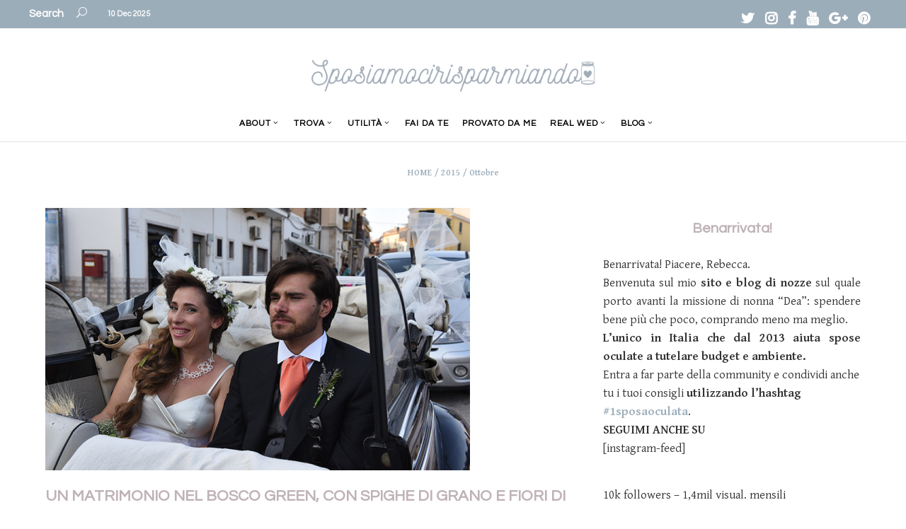

--- FILE ---
content_type: text/html; charset=UTF-8
request_url: https://www.sposiamocirisparmiando.it/2015/10
body_size: 32998
content:
<!DOCTYPE html>
<html lang="it-IT">
<head>
        	        <meta charset="UTF-8"/>

        <link rel="profile" href="http://gmpg.org/xfn/11"/>
        <link rel="pingback" href="https://www.sposiamocirisparmiando.it/xmlrpc.php"/>
                    <meta name="viewport" content="width=device-width,initial-scale=1,user-scalable=no">
        	<meta name='robots' content='noindex, follow' />
	<style>img:is([sizes="auto" i], [sizes^="auto," i]) { contain-intrinsic-size: 3000px 1500px }</style>
	
	<!-- This site is optimized with the Yoast SEO plugin v26.5 - https://yoast.com/wordpress/plugins/seo/ -->
	<title>Ottobre 2015 | Sposiamoci risparmiando</title>
	<meta property="og:locale" content="it_IT" />
	<meta property="og:type" content="website" />
	<meta property="og:title" content="Ottobre 2015 | Sposiamoci risparmiando" />
	<meta property="og:url" content="https://www.sposiamocirisparmiando.it/2015/10" />
	<meta property="og:site_name" content="Sposiamoci risparmiando" />
	<meta name="twitter:card" content="summary_large_image" />
	<meta name="twitter:site" content="@sposaoculata" />
	<script type="application/ld+json" class="yoast-schema-graph">{"@context":"https://schema.org","@graph":[{"@type":"CollectionPage","@id":"https://www.sposiamocirisparmiando.it/2015/10","url":"https://www.sposiamocirisparmiando.it/2015/10","name":"Ottobre 2015 | Sposiamoci risparmiando","isPartOf":{"@id":"https://www.sposiamocirisparmiando.it/#website"},"primaryImageOfPage":{"@id":"https://www.sposiamocirisparmiando.it/2015/10#primaryimage"},"image":{"@id":"https://www.sposiamocirisparmiando.it/2015/10#primaryimage"},"thumbnailUrl":"https://www.sposiamocirisparmiando.it/wp-content/uploads/2015/10/matrimonio-green-1.jpg","breadcrumb":{"@id":"https://www.sposiamocirisparmiando.it/2015/10#breadcrumb"},"inLanguage":"it-IT"},{"@type":"ImageObject","inLanguage":"it-IT","@id":"https://www.sposiamocirisparmiando.it/2015/10#primaryimage","url":"https://www.sposiamocirisparmiando.it/wp-content/uploads/2015/10/matrimonio-green-1.jpg","contentUrl":"https://www.sposiamocirisparmiando.it/wp-content/uploads/2015/10/matrimonio-green-1.jpg","width":600,"height":371,"caption":"matrimonio green"},{"@type":"BreadcrumbList","@id":"https://www.sposiamocirisparmiando.it/2015/10#breadcrumb","itemListElement":[{"@type":"ListItem","position":1,"name":"Home","item":"https://www.sposiamocirisparmiando.it/"},{"@type":"ListItem","position":2,"name":"Archivi per Ottobre 2015"}]},{"@type":"WebSite","@id":"https://www.sposiamocirisparmiando.it/#website","url":"https://www.sposiamocirisparmiando.it/","name":"Sposiamoci risparmiando","description":"no cheap so chic","potentialAction":[{"@type":"SearchAction","target":{"@type":"EntryPoint","urlTemplate":"https://www.sposiamocirisparmiando.it/?s={search_term_string}"},"query-input":{"@type":"PropertyValueSpecification","valueRequired":true,"valueName":"search_term_string"}}],"inLanguage":"it-IT"}]}</script>
	<!-- / Yoast SEO plugin. -->


<link rel='dns-prefetch' href='//fonts.googleapis.com' />
<link rel="alternate" type="application/rss+xml" title="Sposiamoci risparmiando &raquo; Feed" href="https://www.sposiamocirisparmiando.it/feed" />
<link rel="alternate" type="application/rss+xml" title="Sposiamoci risparmiando &raquo; Feed dei commenti" href="https://www.sposiamocirisparmiando.it/comments/feed" />
<script type="text/javascript">
/* <![CDATA[ */
window._wpemojiSettings = {"baseUrl":"https:\/\/s.w.org\/images\/core\/emoji\/16.0.1\/72x72\/","ext":".png","svgUrl":"https:\/\/s.w.org\/images\/core\/emoji\/16.0.1\/svg\/","svgExt":".svg","source":{"concatemoji":"https:\/\/www.sposiamocirisparmiando.it\/wp-includes\/js\/wp-emoji-release.min.js?ver=6.8.3"}};
/*! This file is auto-generated */
!function(s,n){var o,i,e;function c(e){try{var t={supportTests:e,timestamp:(new Date).valueOf()};sessionStorage.setItem(o,JSON.stringify(t))}catch(e){}}function p(e,t,n){e.clearRect(0,0,e.canvas.width,e.canvas.height),e.fillText(t,0,0);var t=new Uint32Array(e.getImageData(0,0,e.canvas.width,e.canvas.height).data),a=(e.clearRect(0,0,e.canvas.width,e.canvas.height),e.fillText(n,0,0),new Uint32Array(e.getImageData(0,0,e.canvas.width,e.canvas.height).data));return t.every(function(e,t){return e===a[t]})}function u(e,t){e.clearRect(0,0,e.canvas.width,e.canvas.height),e.fillText(t,0,0);for(var n=e.getImageData(16,16,1,1),a=0;a<n.data.length;a++)if(0!==n.data[a])return!1;return!0}function f(e,t,n,a){switch(t){case"flag":return n(e,"\ud83c\udff3\ufe0f\u200d\u26a7\ufe0f","\ud83c\udff3\ufe0f\u200b\u26a7\ufe0f")?!1:!n(e,"\ud83c\udde8\ud83c\uddf6","\ud83c\udde8\u200b\ud83c\uddf6")&&!n(e,"\ud83c\udff4\udb40\udc67\udb40\udc62\udb40\udc65\udb40\udc6e\udb40\udc67\udb40\udc7f","\ud83c\udff4\u200b\udb40\udc67\u200b\udb40\udc62\u200b\udb40\udc65\u200b\udb40\udc6e\u200b\udb40\udc67\u200b\udb40\udc7f");case"emoji":return!a(e,"\ud83e\udedf")}return!1}function g(e,t,n,a){var r="undefined"!=typeof WorkerGlobalScope&&self instanceof WorkerGlobalScope?new OffscreenCanvas(300,150):s.createElement("canvas"),o=r.getContext("2d",{willReadFrequently:!0}),i=(o.textBaseline="top",o.font="600 32px Arial",{});return e.forEach(function(e){i[e]=t(o,e,n,a)}),i}function t(e){var t=s.createElement("script");t.src=e,t.defer=!0,s.head.appendChild(t)}"undefined"!=typeof Promise&&(o="wpEmojiSettingsSupports",i=["flag","emoji"],n.supports={everything:!0,everythingExceptFlag:!0},e=new Promise(function(e){s.addEventListener("DOMContentLoaded",e,{once:!0})}),new Promise(function(t){var n=function(){try{var e=JSON.parse(sessionStorage.getItem(o));if("object"==typeof e&&"number"==typeof e.timestamp&&(new Date).valueOf()<e.timestamp+604800&&"object"==typeof e.supportTests)return e.supportTests}catch(e){}return null}();if(!n){if("undefined"!=typeof Worker&&"undefined"!=typeof OffscreenCanvas&&"undefined"!=typeof URL&&URL.createObjectURL&&"undefined"!=typeof Blob)try{var e="postMessage("+g.toString()+"("+[JSON.stringify(i),f.toString(),p.toString(),u.toString()].join(",")+"));",a=new Blob([e],{type:"text/javascript"}),r=new Worker(URL.createObjectURL(a),{name:"wpTestEmojiSupports"});return void(r.onmessage=function(e){c(n=e.data),r.terminate(),t(n)})}catch(e){}c(n=g(i,f,p,u))}t(n)}).then(function(e){for(var t in e)n.supports[t]=e[t],n.supports.everything=n.supports.everything&&n.supports[t],"flag"!==t&&(n.supports.everythingExceptFlag=n.supports.everythingExceptFlag&&n.supports[t]);n.supports.everythingExceptFlag=n.supports.everythingExceptFlag&&!n.supports.flag,n.DOMReady=!1,n.readyCallback=function(){n.DOMReady=!0}}).then(function(){return e}).then(function(){var e;n.supports.everything||(n.readyCallback(),(e=n.source||{}).concatemoji?t(e.concatemoji):e.wpemoji&&e.twemoji&&(t(e.twemoji),t(e.wpemoji)))}))}((window,document),window._wpemojiSettings);
/* ]]> */
</script>
<link rel='stylesheet' id='wpra-lightbox-css' href='https://www.sposiamocirisparmiando.it/wp-content/plugins/wp-rss-aggregator/core/css/jquery-colorbox.css?ver=1.4.33' type='text/css' media='all' />
<style id='wp-emoji-styles-inline-css' type='text/css'>

	img.wp-smiley, img.emoji {
		display: inline !important;
		border: none !important;
		box-shadow: none !important;
		height: 1em !important;
		width: 1em !important;
		margin: 0 0.07em !important;
		vertical-align: -0.1em !important;
		background: none !important;
		padding: 0 !important;
	}
</style>
<link rel='stylesheet' id='wp-block-library-css' href='https://www.sposiamocirisparmiando.it/wp-includes/css/dist/block-library/style.min.css?ver=6.8.3' type='text/css' media='all' />
<style id='classic-theme-styles-inline-css' type='text/css'>
/*! This file is auto-generated */
.wp-block-button__link{color:#fff;background-color:#32373c;border-radius:9999px;box-shadow:none;text-decoration:none;padding:calc(.667em + 2px) calc(1.333em + 2px);font-size:1.125em}.wp-block-file__button{background:#32373c;color:#fff;text-decoration:none}
</style>
<link rel='stylesheet' id='wpra-displays-css' href='https://www.sposiamocirisparmiando.it/wp-content/plugins/wp-rss-aggregator/core/css/displays.css?ver=5.0.8' type='text/css' media='all' />
<style id='global-styles-inline-css' type='text/css'>
:root{--wp--preset--aspect-ratio--square: 1;--wp--preset--aspect-ratio--4-3: 4/3;--wp--preset--aspect-ratio--3-4: 3/4;--wp--preset--aspect-ratio--3-2: 3/2;--wp--preset--aspect-ratio--2-3: 2/3;--wp--preset--aspect-ratio--16-9: 16/9;--wp--preset--aspect-ratio--9-16: 9/16;--wp--preset--color--black: #000000;--wp--preset--color--cyan-bluish-gray: #abb8c3;--wp--preset--color--white: #ffffff;--wp--preset--color--pale-pink: #f78da7;--wp--preset--color--vivid-red: #cf2e2e;--wp--preset--color--luminous-vivid-orange: #ff6900;--wp--preset--color--luminous-vivid-amber: #fcb900;--wp--preset--color--light-green-cyan: #7bdcb5;--wp--preset--color--vivid-green-cyan: #00d084;--wp--preset--color--pale-cyan-blue: #8ed1fc;--wp--preset--color--vivid-cyan-blue: #0693e3;--wp--preset--color--vivid-purple: #9b51e0;--wp--preset--gradient--vivid-cyan-blue-to-vivid-purple: linear-gradient(135deg,rgba(6,147,227,1) 0%,rgb(155,81,224) 100%);--wp--preset--gradient--light-green-cyan-to-vivid-green-cyan: linear-gradient(135deg,rgb(122,220,180) 0%,rgb(0,208,130) 100%);--wp--preset--gradient--luminous-vivid-amber-to-luminous-vivid-orange: linear-gradient(135deg,rgba(252,185,0,1) 0%,rgba(255,105,0,1) 100%);--wp--preset--gradient--luminous-vivid-orange-to-vivid-red: linear-gradient(135deg,rgba(255,105,0,1) 0%,rgb(207,46,46) 100%);--wp--preset--gradient--very-light-gray-to-cyan-bluish-gray: linear-gradient(135deg,rgb(238,238,238) 0%,rgb(169,184,195) 100%);--wp--preset--gradient--cool-to-warm-spectrum: linear-gradient(135deg,rgb(74,234,220) 0%,rgb(151,120,209) 20%,rgb(207,42,186) 40%,rgb(238,44,130) 60%,rgb(251,105,98) 80%,rgb(254,248,76) 100%);--wp--preset--gradient--blush-light-purple: linear-gradient(135deg,rgb(255,206,236) 0%,rgb(152,150,240) 100%);--wp--preset--gradient--blush-bordeaux: linear-gradient(135deg,rgb(254,205,165) 0%,rgb(254,45,45) 50%,rgb(107,0,62) 100%);--wp--preset--gradient--luminous-dusk: linear-gradient(135deg,rgb(255,203,112) 0%,rgb(199,81,192) 50%,rgb(65,88,208) 100%);--wp--preset--gradient--pale-ocean: linear-gradient(135deg,rgb(255,245,203) 0%,rgb(182,227,212) 50%,rgb(51,167,181) 100%);--wp--preset--gradient--electric-grass: linear-gradient(135deg,rgb(202,248,128) 0%,rgb(113,206,126) 100%);--wp--preset--gradient--midnight: linear-gradient(135deg,rgb(2,3,129) 0%,rgb(40,116,252) 100%);--wp--preset--font-size--small: 13px;--wp--preset--font-size--medium: 20px;--wp--preset--font-size--large: 36px;--wp--preset--font-size--x-large: 42px;--wp--preset--spacing--20: 0.44rem;--wp--preset--spacing--30: 0.67rem;--wp--preset--spacing--40: 1rem;--wp--preset--spacing--50: 1.5rem;--wp--preset--spacing--60: 2.25rem;--wp--preset--spacing--70: 3.38rem;--wp--preset--spacing--80: 5.06rem;--wp--preset--shadow--natural: 6px 6px 9px rgba(0, 0, 0, 0.2);--wp--preset--shadow--deep: 12px 12px 50px rgba(0, 0, 0, 0.4);--wp--preset--shadow--sharp: 6px 6px 0px rgba(0, 0, 0, 0.2);--wp--preset--shadow--outlined: 6px 6px 0px -3px rgba(255, 255, 255, 1), 6px 6px rgba(0, 0, 0, 1);--wp--preset--shadow--crisp: 6px 6px 0px rgba(0, 0, 0, 1);}:where(.is-layout-flex){gap: 0.5em;}:where(.is-layout-grid){gap: 0.5em;}body .is-layout-flex{display: flex;}.is-layout-flex{flex-wrap: wrap;align-items: center;}.is-layout-flex > :is(*, div){margin: 0;}body .is-layout-grid{display: grid;}.is-layout-grid > :is(*, div){margin: 0;}:where(.wp-block-columns.is-layout-flex){gap: 2em;}:where(.wp-block-columns.is-layout-grid){gap: 2em;}:where(.wp-block-post-template.is-layout-flex){gap: 1.25em;}:where(.wp-block-post-template.is-layout-grid){gap: 1.25em;}.has-black-color{color: var(--wp--preset--color--black) !important;}.has-cyan-bluish-gray-color{color: var(--wp--preset--color--cyan-bluish-gray) !important;}.has-white-color{color: var(--wp--preset--color--white) !important;}.has-pale-pink-color{color: var(--wp--preset--color--pale-pink) !important;}.has-vivid-red-color{color: var(--wp--preset--color--vivid-red) !important;}.has-luminous-vivid-orange-color{color: var(--wp--preset--color--luminous-vivid-orange) !important;}.has-luminous-vivid-amber-color{color: var(--wp--preset--color--luminous-vivid-amber) !important;}.has-light-green-cyan-color{color: var(--wp--preset--color--light-green-cyan) !important;}.has-vivid-green-cyan-color{color: var(--wp--preset--color--vivid-green-cyan) !important;}.has-pale-cyan-blue-color{color: var(--wp--preset--color--pale-cyan-blue) !important;}.has-vivid-cyan-blue-color{color: var(--wp--preset--color--vivid-cyan-blue) !important;}.has-vivid-purple-color{color: var(--wp--preset--color--vivid-purple) !important;}.has-black-background-color{background-color: var(--wp--preset--color--black) !important;}.has-cyan-bluish-gray-background-color{background-color: var(--wp--preset--color--cyan-bluish-gray) !important;}.has-white-background-color{background-color: var(--wp--preset--color--white) !important;}.has-pale-pink-background-color{background-color: var(--wp--preset--color--pale-pink) !important;}.has-vivid-red-background-color{background-color: var(--wp--preset--color--vivid-red) !important;}.has-luminous-vivid-orange-background-color{background-color: var(--wp--preset--color--luminous-vivid-orange) !important;}.has-luminous-vivid-amber-background-color{background-color: var(--wp--preset--color--luminous-vivid-amber) !important;}.has-light-green-cyan-background-color{background-color: var(--wp--preset--color--light-green-cyan) !important;}.has-vivid-green-cyan-background-color{background-color: var(--wp--preset--color--vivid-green-cyan) !important;}.has-pale-cyan-blue-background-color{background-color: var(--wp--preset--color--pale-cyan-blue) !important;}.has-vivid-cyan-blue-background-color{background-color: var(--wp--preset--color--vivid-cyan-blue) !important;}.has-vivid-purple-background-color{background-color: var(--wp--preset--color--vivid-purple) !important;}.has-black-border-color{border-color: var(--wp--preset--color--black) !important;}.has-cyan-bluish-gray-border-color{border-color: var(--wp--preset--color--cyan-bluish-gray) !important;}.has-white-border-color{border-color: var(--wp--preset--color--white) !important;}.has-pale-pink-border-color{border-color: var(--wp--preset--color--pale-pink) !important;}.has-vivid-red-border-color{border-color: var(--wp--preset--color--vivid-red) !important;}.has-luminous-vivid-orange-border-color{border-color: var(--wp--preset--color--luminous-vivid-orange) !important;}.has-luminous-vivid-amber-border-color{border-color: var(--wp--preset--color--luminous-vivid-amber) !important;}.has-light-green-cyan-border-color{border-color: var(--wp--preset--color--light-green-cyan) !important;}.has-vivid-green-cyan-border-color{border-color: var(--wp--preset--color--vivid-green-cyan) !important;}.has-pale-cyan-blue-border-color{border-color: var(--wp--preset--color--pale-cyan-blue) !important;}.has-vivid-cyan-blue-border-color{border-color: var(--wp--preset--color--vivid-cyan-blue) !important;}.has-vivid-purple-border-color{border-color: var(--wp--preset--color--vivid-purple) !important;}.has-vivid-cyan-blue-to-vivid-purple-gradient-background{background: var(--wp--preset--gradient--vivid-cyan-blue-to-vivid-purple) !important;}.has-light-green-cyan-to-vivid-green-cyan-gradient-background{background: var(--wp--preset--gradient--light-green-cyan-to-vivid-green-cyan) !important;}.has-luminous-vivid-amber-to-luminous-vivid-orange-gradient-background{background: var(--wp--preset--gradient--luminous-vivid-amber-to-luminous-vivid-orange) !important;}.has-luminous-vivid-orange-to-vivid-red-gradient-background{background: var(--wp--preset--gradient--luminous-vivid-orange-to-vivid-red) !important;}.has-very-light-gray-to-cyan-bluish-gray-gradient-background{background: var(--wp--preset--gradient--very-light-gray-to-cyan-bluish-gray) !important;}.has-cool-to-warm-spectrum-gradient-background{background: var(--wp--preset--gradient--cool-to-warm-spectrum) !important;}.has-blush-light-purple-gradient-background{background: var(--wp--preset--gradient--blush-light-purple) !important;}.has-blush-bordeaux-gradient-background{background: var(--wp--preset--gradient--blush-bordeaux) !important;}.has-luminous-dusk-gradient-background{background: var(--wp--preset--gradient--luminous-dusk) !important;}.has-pale-ocean-gradient-background{background: var(--wp--preset--gradient--pale-ocean) !important;}.has-electric-grass-gradient-background{background: var(--wp--preset--gradient--electric-grass) !important;}.has-midnight-gradient-background{background: var(--wp--preset--gradient--midnight) !important;}.has-small-font-size{font-size: var(--wp--preset--font-size--small) !important;}.has-medium-font-size{font-size: var(--wp--preset--font-size--medium) !important;}.has-large-font-size{font-size: var(--wp--preset--font-size--large) !important;}.has-x-large-font-size{font-size: var(--wp--preset--font-size--x-large) !important;}
:where(.wp-block-post-template.is-layout-flex){gap: 1.25em;}:where(.wp-block-post-template.is-layout-grid){gap: 1.25em;}
:where(.wp-block-columns.is-layout-flex){gap: 2em;}:where(.wp-block-columns.is-layout-grid){gap: 2em;}
:root :where(.wp-block-pullquote){font-size: 1.5em;line-height: 1.6;}
</style>
<link rel='stylesheet' id='fontawesome-four-css-css' href='https://www.sposiamocirisparmiando.it/wp-content/plugins/accesspress-social-counter/css/font-awesome.min.css?ver=1.9.2' type='text/css' media='all' />
<link rel='stylesheet' id='contact-form-7-css' href='https://www.sposiamocirisparmiando.it/wp-content/plugins/contact-form-7/includes/css/styles.css?ver=6.1.4' type='text/css' media='all' />
<link rel='stylesheet' id='cookie-law-info-css' href='https://www.sposiamocirisparmiando.it/wp-content/plugins/cookie-law-info/legacy/public/css/cookie-law-info-public.css?ver=3.3.8' type='text/css' media='all' />
<link rel='stylesheet' id='cookie-law-info-gdpr-css' href='https://www.sposiamocirisparmiando.it/wp-content/plugins/cookie-law-info/legacy/public/css/cookie-law-info-gdpr.css?ver=3.3.8' type='text/css' media='all' />
<link rel='stylesheet' id='pinterestRSScss-css' href='https://www.sposiamocirisparmiando.it/wp-content/plugins/pinterest-rss-widget/style.css?ver=6.8.3' type='text/css' media='all' />
<link rel='stylesheet' id='rs-plugin-settings-css' href='https://www.sposiamocirisparmiando.it/wp-content/plugins/revslider/public/assets/css/settings.css?ver=5.4.5.2' type='text/css' media='all' />
<style id='rs-plugin-settings-inline-css' type='text/css'>
#rs-demo-id {}
</style>
<link rel='stylesheet' id='surl-lasso-lite-css' href='https://www.sposiamocirisparmiando.it/wp-content/plugins/simple-urls/admin/assets/css/lasso-lite.css?ver=1762758031' type='text/css' media='all' />
<link rel='stylesheet' id='social-widget-css' href='https://www.sposiamocirisparmiando.it/wp-content/plugins/social-media-widget/social_widget.css?ver=6.8.3' type='text/css' media='all' />
<link rel='stylesheet' id='wc-gallery-style-css' href='https://www.sposiamocirisparmiando.it/wp-content/plugins/wc-gallery/includes/css/style.css?ver=1.67' type='text/css' media='all' />
<link rel='stylesheet' id='wc-gallery-popup-style-css' href='https://www.sposiamocirisparmiando.it/wp-content/plugins/wc-gallery/includes/css/magnific-popup.css?ver=1.1.0' type='text/css' media='all' />
<link rel='stylesheet' id='wc-gallery-flexslider-style-css' href='https://www.sposiamocirisparmiando.it/wp-content/plugins/wc-gallery/includes/vendors/flexslider/flexslider.css?ver=2.6.1' type='text/css' media='all' />
<link rel='stylesheet' id='wc-gallery-owlcarousel-style-css' href='https://www.sposiamocirisparmiando.it/wp-content/plugins/wc-gallery/includes/vendors/owlcarousel/assets/owl.carousel.css?ver=2.1.4' type='text/css' media='all' />
<link rel='stylesheet' id='wc-gallery-owlcarousel-theme-style-css' href='https://www.sposiamocirisparmiando.it/wp-content/plugins/wc-gallery/includes/vendors/owlcarousel/assets/owl.theme.default.css?ver=2.1.4' type='text/css' media='all' />
<link rel='stylesheet' id='wc-responsive-video-scripts-css' href='https://www.sposiamocirisparmiando.it/wp-content/plugins/wc-responsive-video/includes/css/style.css?ver=1.11' type='text/css' media='all' />
<link rel='stylesheet' id='ppress-frontend-css' href='https://www.sposiamocirisparmiando.it/wp-content/plugins/wp-user-avatar/assets/css/frontend.min.css?ver=4.16.8' type='text/css' media='all' />
<link rel='stylesheet' id='ppress-flatpickr-css' href='https://www.sposiamocirisparmiando.it/wp-content/plugins/wp-user-avatar/assets/flatpickr/flatpickr.min.css?ver=4.16.8' type='text/css' media='all' />
<link rel='stylesheet' id='ppress-select2-css' href='https://www.sposiamocirisparmiando.it/wp-content/plugins/wp-user-avatar/assets/select2/select2.min.css?ver=6.8.3' type='text/css' media='all' />
<link rel='stylesheet' id='ytio-css-css' href='https://www.sposiamocirisparmiando.it/wp-content/plugins/youtube-information-widget/includes/style.css?ver=6.8.3' type='text/css' media='all' />
<link rel='stylesheet' id='wc-shortcodes-style-css' href='https://www.sposiamocirisparmiando.it/wp-content/plugins/wc-shortcodes/public/assets/css/style.css?ver=3.46' type='text/css' media='all' />
<link rel='stylesheet' id='magazinevibe_edge_default_style-css' href='https://www.sposiamocirisparmiando.it/wp-content/themes/magazinevibe/style.css?ver=6.8.3' type='text/css' media='all' />
<link rel='stylesheet' id='magazinevibe_edge_modules-css' href='https://www.sposiamocirisparmiando.it/wp-content/themes/magazinevibe/assets/css/modules.min.css?ver=6.8.3' type='text/css' media='all' />
<link rel='stylesheet' id='edgtf_font_awesome-css' href='https://www.sposiamocirisparmiando.it/wp-content/themes/magazinevibe/assets/css/font-awesome/css/font-awesome.min.css?ver=6.8.3' type='text/css' media='all' />
<link rel='stylesheet' id='edgtf_font_elegant-css' href='https://www.sposiamocirisparmiando.it/wp-content/themes/magazinevibe/assets/css/elegant-icons/style.min.css?ver=6.8.3' type='text/css' media='all' />
<link rel='stylesheet' id='edgtf_linea_icons-css' href='https://www.sposiamocirisparmiando.it/wp-content/themes/magazinevibe/assets/css/linea-icons/style.css?ver=6.8.3' type='text/css' media='all' />
<link rel='stylesheet' id='mediaelement-css' href='https://www.sposiamocirisparmiando.it/wp-includes/js/mediaelement/mediaelementplayer-legacy.min.css?ver=4.2.17' type='text/css' media='all' />
<link rel='stylesheet' id='wp-mediaelement-css' href='https://www.sposiamocirisparmiando.it/wp-includes/js/mediaelement/wp-mediaelement.min.css?ver=6.8.3' type='text/css' media='all' />
<link rel='stylesheet' id='magazinevibe_edge_style_dynamic-css' href='https://www.sposiamocirisparmiando.it/wp-content/themes/magazinevibe/assets/css/style_dynamic.css?ver=1615628447' type='text/css' media='all' />
<link rel='stylesheet' id='magazinevibe_edge_modules_responsive-css' href='https://www.sposiamocirisparmiando.it/wp-content/themes/magazinevibe/assets/css/modules-responsive.min.css?ver=6.8.3' type='text/css' media='all' />
<link rel='stylesheet' id='magazinevibe_edge_style_dynamic_responsive-css' href='https://www.sposiamocirisparmiando.it/wp-content/themes/magazinevibe/assets/css/style_dynamic_responsive.css?ver=1615628447' type='text/css' media='all' />
<link rel='stylesheet' id='js_composer_front-css' href='https://www.sposiamocirisparmiando.it/wp-content/plugins/js_composer/assets/css/js_composer.min.css?ver=5.6' type='text/css' media='all' />
<link rel='stylesheet' id='magazinevibe_edge_google_fonts-css' href='https://fonts.googleapis.com/css?family=Raleway%3A100%2C100italic%2C200%2C200italic%2C300%2C300italic%2C400%2C400italic%2C500%2C500italic%2C600%2C600italic%2C700%2C700italic%2C800%2C800italic%2C900%2C900italic%7CGentium+Basic%3A100%2C100italic%2C200%2C200italic%2C300%2C300italic%2C400%2C400italic%2C500%2C500italic%2C600%2C600italic%2C700%2C700italic%2C800%2C800italic%2C900%2C900italic%7CQuestrial%3A100%2C100italic%2C200%2C200italic%2C300%2C300italic%2C400%2C400italic%2C500%2C500italic%2C600%2C600italic%2C700%2C700italic%2C800%2C800italic%2C900%2C900italic&#038;subset=latin%2Clatin-ext&#038;ver=1.0.0' type='text/css' media='all' />
<link rel='stylesheet' id='childstyle-css' href='https://www.sposiamocirisparmiando.it/wp-content/themes/magazinevibe-child/style.css?ver=6.8.3' type='text/css' media='all' />
<link rel='stylesheet' id='wordpresscanvas-font-awesome-css' href='https://www.sposiamocirisparmiando.it/wp-content/plugins/wc-shortcodes/public/assets/css/font-awesome.min.css?ver=4.7.0' type='text/css' media='all' />
<script type="text/javascript" src="https://www.sposiamocirisparmiando.it/wp-includes/js/jquery/jquery.min.js?ver=3.7.1" id="jquery-core-js"></script>
<script type="text/javascript" src="https://www.sposiamocirisparmiando.it/wp-includes/js/jquery/jquery-migrate.min.js?ver=3.4.1" id="jquery-migrate-js"></script>
<script type="text/javascript" id="cookie-law-info-js-extra">
/* <![CDATA[ */
var Cli_Data = {"nn_cookie_ids":[],"cookielist":[],"non_necessary_cookies":[],"ccpaEnabled":"","ccpaRegionBased":"","ccpaBarEnabled":"","strictlyEnabled":["necessary","obligatoire"],"ccpaType":"gdpr","js_blocking":"1","custom_integration":"","triggerDomRefresh":"","secure_cookies":""};
var cli_cookiebar_settings = {"animate_speed_hide":"500","animate_speed_show":"500","background":"#bfb2b6","border":"#b1a6a6c2","border_on":"","button_1_button_colour":"#9cadba","button_1_button_hover":"#7d8a95","button_1_link_colour":"#fff","button_1_as_button":"1","button_1_new_win":"","button_2_button_colour":"#333","button_2_button_hover":"#292929","button_2_link_colour":"#444","button_2_as_button":"","button_2_hidebar":"","button_3_button_colour":"#9cadba","button_3_button_hover":"#7d8a95","button_3_link_colour":"#ffffff","button_3_as_button":"1","button_3_new_win":"","button_4_button_colour":"#9cadba","button_4_button_hover":"#7d8a95","button_4_link_colour":"#ffffff","button_4_as_button":"1","button_7_button_colour":"#ffffff","button_7_button_hover":"#cccccc","button_7_link_colour":"#000000","button_7_as_button":"1","button_7_new_win":"","font_family":"inherit","header_fix":"","notify_animate_hide":"1","notify_animate_show":"","notify_div_id":"#cookie-law-info-bar","notify_position_horizontal":"right","notify_position_vertical":"bottom","scroll_close":"","scroll_close_reload":"","accept_close_reload":"","reject_close_reload":"","showagain_tab":"1","showagain_background":"#fff","showagain_border":"#000","showagain_div_id":"#cookie-law-info-again","showagain_x_position":"100px","text":"#333333","show_once_yn":"","show_once":"10000","logging_on":"","as_popup":"","popup_overlay":"1","bar_heading_text":"Informativa sulla privacy","cookie_bar_as":"banner","popup_showagain_position":"bottom-right","widget_position":"left"};
var log_object = {"ajax_url":"https:\/\/www.sposiamocirisparmiando.it\/wp-admin\/admin-ajax.php"};
/* ]]> */
</script>
<script type="text/javascript" src="https://www.sposiamocirisparmiando.it/wp-content/plugins/cookie-law-info/legacy/public/js/cookie-law-info-public.js?ver=3.3.8" id="cookie-law-info-js"></script>
<script type="text/javascript" src="https://www.sposiamocirisparmiando.it/wp-content/plugins/pinterest-rss-widget/jquery.nailthumb.1.0.min.js?ver=6.8.3" id="pinterestRSSjs-js"></script>
<script type="text/javascript" src="https://www.sposiamocirisparmiando.it/wp-content/plugins/revslider/public/assets/js/jquery.themepunch.tools.min.js?ver=5.4.5.2" id="tp-tools-js"></script>
<script type="text/javascript" src="https://www.sposiamocirisparmiando.it/wp-content/plugins/revslider/public/assets/js/jquery.themepunch.revolution.min.js?ver=5.4.5.2" id="revmin-js"></script>
<script type="text/javascript" src="https://www.sposiamocirisparmiando.it/wp-content/plugins/wp-user-avatar/assets/flatpickr/flatpickr.min.js?ver=4.16.8" id="ppress-flatpickr-js"></script>
<script type="text/javascript" src="https://www.sposiamocirisparmiando.it/wp-content/plugins/wp-user-avatar/assets/select2/select2.min.js?ver=4.16.8" id="ppress-select2-js"></script>
<link rel="https://api.w.org/" href="https://www.sposiamocirisparmiando.it/wp-json/" /><link rel="EditURI" type="application/rsd+xml" title="RSD" href="https://www.sposiamocirisparmiando.it/xmlrpc.php?rsd" />
<meta name="generator" content="WordPress 6.8.3" />

<!-- This site is using AdRotate v5.17 to display their advertisements - https://ajdg.solutions/ -->
<!-- AdRotate CSS -->
<style type="text/css" media="screen">
	.g { margin:0px; padding:0px; overflow:hidden; line-height:1; zoom:1; }
	.g img { height:auto; }
	.g-col { position:relative; float:left; }
	.g-col:first-child { margin-left: 0; }
	.g-col:last-child { margin-right: 0; }
	.g-1 { margin:0px 0px 0px 0px;width:100%; max-width:300px; height:100%; max-height:250px; }
	@media only screen and (max-width: 480px) {
		.g-col, .g-dyn, .g-single { width:100%; margin-left:0; margin-right:0; }
	}
</style>
<!-- /AdRotate CSS -->

<script type="text/javascript">
(function(url){
	if(/(?:Chrome\/26\.0\.1410\.63 Safari\/537\.31|WordfenceTestMonBot)/.test(navigator.userAgent)){ return; }
	var addEvent = function(evt, handler) {
		if (window.addEventListener) {
			document.addEventListener(evt, handler, false);
		} else if (window.attachEvent) {
			document.attachEvent('on' + evt, handler);
		}
	};
	var removeEvent = function(evt, handler) {
		if (window.removeEventListener) {
			document.removeEventListener(evt, handler, false);
		} else if (window.detachEvent) {
			document.detachEvent('on' + evt, handler);
		}
	};
	var evts = 'contextmenu dblclick drag dragend dragenter dragleave dragover dragstart drop keydown keypress keyup mousedown mousemove mouseout mouseover mouseup mousewheel scroll'.split(' ');
	var logHuman = function() {
		if (window.wfLogHumanRan) { return; }
		window.wfLogHumanRan = true;
		var wfscr = document.createElement('script');
		wfscr.type = 'text/javascript';
		wfscr.async = true;
		wfscr.src = url + '&r=' + Math.random();
		(document.getElementsByTagName('head')[0]||document.getElementsByTagName('body')[0]).appendChild(wfscr);
		for (var i = 0; i < evts.length; i++) {
			removeEvent(evts[i], logHuman);
		}
	};
	for (var i = 0; i < evts.length; i++) {
		addEvent(evts[i], logHuman);
	}
})('//www.sposiamocirisparmiando.it/?wordfence_lh=1&hid=CACDD16DD086C24F6987F72D5F333D21');
</script>		<style type="text/css"></style>
	
        <script type="text/javascript">
            var jQueryMigrateHelperHasSentDowngrade = false;

			window.onerror = function( msg, url, line, col, error ) {
				// Break out early, do not processing if a downgrade reqeust was already sent.
				if ( jQueryMigrateHelperHasSentDowngrade ) {
					return true;
                }

				var xhr = new XMLHttpRequest();
				var nonce = 'd2ca39ed43';
				var jQueryFunctions = [
					'andSelf',
					'browser',
					'live',
					'boxModel',
					'support.boxModel',
					'size',
					'swap',
					'clean',
					'sub',
                ];
				var match_pattern = /\)\.(.+?) is not a function/;
                var erroredFunction = msg.match( match_pattern );

                // If there was no matching functions, do not try to downgrade.
                if ( null === erroredFunction || typeof erroredFunction !== 'object' || typeof erroredFunction[1] === "undefined" || -1 === jQueryFunctions.indexOf( erroredFunction[1] ) ) {
                    return true;
                }

                // Set that we've now attempted a downgrade request.
                jQueryMigrateHelperHasSentDowngrade = true;

				xhr.open( 'POST', 'https://www.sposiamocirisparmiando.it/wp-admin/admin-ajax.php' );
				xhr.setRequestHeader( 'Content-Type', 'application/x-www-form-urlencoded' );
				xhr.onload = function () {
					var response,
                        reload = false;

					if ( 200 === xhr.status ) {
                        try {
                        	response = JSON.parse( xhr.response );

                        	reload = response.data.reload;
                        } catch ( e ) {
                        	reload = false;
                        }
                    }

					// Automatically reload the page if a deprecation caused an automatic downgrade, ensure visitors get the best possible experience.
					if ( reload ) {
						location.reload();
                    }
				};

				xhr.send( encodeURI( 'action=jquery-migrate-downgrade-version&_wpnonce=' + nonce ) );

				// Suppress error alerts in older browsers
				return true;
			}
        </script>

		<meta name="generator" content="Powered by WPBakery Page Builder - drag and drop page builder for WordPress."/>
<!--[if lte IE 9]><link rel="stylesheet" type="text/css" href="https://www.sposiamocirisparmiando.it/wp-content/plugins/js_composer/assets/css/vc_lte_ie9.min.css" media="screen"><![endif]--><meta name="generator" content="Powered by Slider Revolution 5.4.5.2 - responsive, Mobile-Friendly Slider Plugin for WordPress with comfortable drag and drop interface." />
<script type="text/javascript">function setREVStartSize(e){
				try{ var i=jQuery(window).width(),t=9999,r=0,n=0,l=0,f=0,s=0,h=0;					
					if(e.responsiveLevels&&(jQuery.each(e.responsiveLevels,function(e,f){f>i&&(t=r=f,l=e),i>f&&f>r&&(r=f,n=e)}),t>r&&(l=n)),f=e.gridheight[l]||e.gridheight[0]||e.gridheight,s=e.gridwidth[l]||e.gridwidth[0]||e.gridwidth,h=i/s,h=h>1?1:h,f=Math.round(h*f),"fullscreen"==e.sliderLayout){var u=(e.c.width(),jQuery(window).height());if(void 0!=e.fullScreenOffsetContainer){var c=e.fullScreenOffsetContainer.split(",");if (c) jQuery.each(c,function(e,i){u=jQuery(i).length>0?u-jQuery(i).outerHeight(!0):u}),e.fullScreenOffset.split("%").length>1&&void 0!=e.fullScreenOffset&&e.fullScreenOffset.length>0?u-=jQuery(window).height()*parseInt(e.fullScreenOffset,0)/100:void 0!=e.fullScreenOffset&&e.fullScreenOffset.length>0&&(u-=parseInt(e.fullScreenOffset,0))}f=u}else void 0!=e.minHeight&&f<e.minHeight&&(f=e.minHeight);e.c.closest(".rev_slider_wrapper").css({height:f})					
				}catch(d){console.log("Failure at Presize of Slider:"+d)}
			};</script>
<link rel="alternate" type="application/rss+xml" title="RSS" href="https://www.sposiamocirisparmiando.it/rsslatest.xml" /><style type="text/css" id="magazinevibe_edge-custom-css">@font-face {
  font-family: 'Cookie';
  font-style: normal;
  font-weight: 400;
  src: local('Cookie-Regular'), url(https://fonts.gstatic.com/s/cookie/v8/5eiDWXYu_7xmow8ddgvSIOvvDin1pK8aKteLpeZ5c0A.woff2) format('woff2');
  unicode-range: U+0000-00FF, U+0131, U+0152-0153, U+02BB-02BC, U+02C6, U+02DA, U+02DC, U+2000-206F, U+2074, U+20AC, U+2122, U+2212, U+2215;
}

.edgtf-page-header .edgtf-logo-area {
    position: relative;
    height: 200px;
    overflow: hidden;
}

.edgtf-logo-area .edgtf-logo-wrapper a {    position: relative;    max-width: 100%;    height: 100% !important;}
footer .edgtf-footer-top-holder {    background-color: #D8D2D4;    color: #fff;    border: 0px solid #fff;}
footer .widget.widget_recent_entries .post-date {    color: #D8D2D4; }


.edgtf-pss-holder .edgtf-pss .edgtf-post-info-category a {background: none;color: #D8D2D4;border: 1px #D8D2D4 solid;}

.edgtf-post-example-item-single .edgtf-post-info-category a {   background: #D8D2D4;color:#D8D2D4;}

.edgtf-post-example-item-three-item .edgtf-post-example-item-three-image-holder .edgtf-post-info-category a {   background: #D8D2D4;color:#fff;}
.edgtf-pss-holder .edgtf-pss .edgtf-pss-text-holder .edgtf-pss-title a:hover {color:#D8D2D4 !important; }

/*
.edgtf-page-header .edgtf-menu-area .edgtf-vertical-align-containers .edgtf-position-left {    width: 100%; }
*/
.edgtf-sticky-holder .edgtf-vertical-align-containers .edgtf-position-right {    width: 80%; }

.edgtf-sticky-holder .edgtf-main-menu ul li > a:hover {    color: #000 !important;}

.edgtf-main-menu ul li > a:hover {    color: #D8D2D4 !important; }

.edgtf-post-example-item-one-item .edgtf-post-info-category a {
/*font-size: 20px; font-family:cookie; */ font-size: 12px; text-transform: lowercase; color: #D8D2D4 !important;}

h2 a:hover, h3 a:hover, h4 a:hover, h5 a:hover, h6 a:hover {color: #D8D2D4 !important;}

.edgtf-tabs .edgtf-tabs-nav li a {color: #D8D2D4 !important;}
.edgtf-tabs .edgtf-tabs-nav li.ui-state-active a, .edgtf-tabs .edgtf-tabs-nav li.ui-state-hover a {color: #9CADBA !important;}
.edgtf-peit-item .edgtf-peit-text-holder .edgtf-peit-info-section > div {    text-transform: lowercase; }

.edgtf-pei-text-inner .edgtf-peit-info-section > div > a {    text-transform: lowercase; }
.edgtf-pei-text-inner .edgtf-peit-info-section > div > a:hover {    text-transform: lowercase; color: #D8D2D4 !important; }
.edgtf-pei-minimal .edgtf-pei-info-section > div > a{    text-transform: lowercase !important; }
.edgtf-bn-holder ul.edgtf-bn-slide .edgtf-bn-text a {    color: #D8D2D4 !important; }
.edgtf-page-header .edgtf-menu-area {    height: 50px !important;  }


.widget widget_text .edgtf-tabs { border: 1px solid #000;}

.widget_wordpresscanvas_about_me {text-align:center;}

.edgtf-bn-holder .edgtf-bn-title {    color: #fff;  }

.edgtf-pss-holder .edgtf-pss-navigation.slick-prev::before {
    content: "\e03f" !important;
    color: #000;
    background: #fff;
    height: 44px;
    padding: 19px 14px 0 0px;
    width: 50px;
}
.edgtf-pss-holder .edgtf-pss-navigation.slick-next::before {
    content: "\e04b" !important;
    color: #000;
    background: #fff;
    height: 44px;
    padding: 19px 14px 0 0px;
    width: 50px;
}

.edgtf-section-title::before { /*border:1px solid #000; */}
footer .widget > h6 {color:#000;}

.edgtf-post-example-item-one-item .edgtf-post-info-category a:hover {
    color: #000 !important;  
    text-decoration: underline;
}
.edgtf-post-example-item-single .edgtf-post-info-category a:hover {
    background: #000 !important;  
    color: #fff;
}
.edgtf-post-example-item-three-item .edgtf-post-example-item-three-image-holder .edgtf-post-info-category a:hover {
    background: #000;
    color: #fff;
}

#edgtf-back-to-top > span {    background-color: #D8D2D4 !important;}

.edgtf-mobile-header .edgtf-mobile-logo-wrapper a {    height: 90px !important; }

.widget_wordpresscanvas_about_me p {text-align:justify;}

footer .widget.widget_recent_entries ul li a {   color: #000  !important; }
footer .widget.widget_recent_entries ul li a:hover {   color: #D8D2D4  !important; }

footer h6 a {   color: #9CADBA  !important; }
footer h6 a:hover {   color: #D8D2D4  !important; }

footer .edgtf-footer-bottom-holder {background-color: #D8D2D4; color: #000;}
footer .edgtf-footer-bottom-holder a{ color: #fff;}

.edgtf-drop-down .second .inner ul li > a, .edgtf-drop-down .second .inner ul li > h6 {  color: #000 !important; }
.edgtf-drop-down .second .inner ul li > a:hover {  color: #D8D2D4 !important; }

.edgtf-section-title .edgtf-st-inner {   margin: 0 0  !important; }

.wc-shortcodes-divider.wc-shortcodes-divider-style-image {    background:none; height:0px;}

.edgtf-pss-holder .edgtf-pss .edgtf-pss-text-holder .edgtf-pss-title a {    text-transform: uppercase; }

h1 a, h2 a, h3 a, h4 a, h5 a, h6 a {    text-transform: uppercase; }

footer .widget.widget_recent_entries ul li a {    text-transform: uppercase; }

.widget_wordpresscanvas_about_me a {text-align: center;}
aside.edgtf-sidebar .widget img, aside.edgtf-sidebar .widget.widget_rss li .rss-date {    display: contents; }

.wc-shortcodes-button {
    color: #ffffff;
    background-color: #000  !important;
    border-color: #000  !important;
    text-decoration: none;
    outline: none;
padding: 12px;
text-transform: uppercase;
}

.wc-shortcodes-button:hover {
    color: #fff;
    background-color: #D8D2D4  !important;
    border-color: #000;
    text-decoration: none;
    outline: none;
}

.instagram-pics a {float:left;}
/* top bar */
.edgtf-top-bar {    height: 40px;    width: 100%;    color: #fff;    background-color: #9CADBA; border-bottom: 0px solid black;}
.edgtf-date-widget-holder {    color: #fff; }
.edgtf-bn-holder .edgtf-bn-title {    color: #fff; }
.edgtf-bn-holder ul.edgtf-bn-slide .edgtf-bn-text a {    color: #fff !important; }

.edgtf-social-icon-widget-holder {    position: relative;    margin: 0;    color: #fff !important;    font-size: 20px !important;}
.edgtf-social-icon-widget-holder:hover{    position: relative;    margin: 0;    color: black !important;    font-size: 20px !important;}
.edgtf-top-bar .edgtf-position-center p, .edgtf-top-bar .edgtf-search-opener {    font-weight: 600;    font-size: 15px;    color: #fff; }
.edgtf-top-bar .edgtf-position-center p, .edgtf-top-bar .edgtf-search-opener:hover {    font-weight: 600;    font-size: 15px;    color: #000; }

/* menu space bottom */
position-left::before, .edgtf-vertical-align-containers .edgtf-position-right::before {    display: inline;}
/*menu colors*/
.edgtf-main-menu ul li > a {    color: #000 !important; }
.edgtf-main-menu ul li > a:hover {    color: #9CADBA !important; }
.edgtf-drop-down .second .inner ul li > a:hover {    color: #9CADBA !important; }
/*slider*/
.edgtf-pss-holder .edgtf-pss-navigation.slick-prev::before {    color: #fff;    background: #9CADBA; }
.edgtf-pss-holder .edgtf-pss-navigation.slick-next::before {    color: #fff;    background: #9CADBA; }
.edgtf-pss-holder .edgtf-pss-navigation:hover, .wpb_gallery_slides.wpb_flexslider .flex-direction-nav a:hover {    opacity: .8; color: #9CADBA;    background: #fff;  }
.edgtf-pss-holder .edgtf-pss .edgtf-post-info-category a:hover {    text-decoration: none !important;    background: #D8D2D4 !important;    color: #fff; }
.edgtf-pss-holder .edgtf-pss .edgtf-pss-text-holder .edgtf-pss-title a:hover { color: #D8D2D4 !important; }

/*blocchi home - categorie su immagini*/
.edgtf-post-example-item-single .edgtf-post-info-category a {    background: ##D8D2D4 !important;     color: #fff !important; }
.edgtf-post-example-item-single .edgtf-post-info-category a:hover {    background: #9CADBA !important;     color: #fff !important; }

/*ombre*/
.edgtf-post-example-item-single .edgtf-post-example-item-single-inner::after {  background-color: #D8D2D4; }
.edgtf-post-example-item-one-item .edgtf-post-example-item-one-image-holder .edgtf-post-example-item-one-image-holder-inner::after{  background-color: #D8D2D4; }
.edgtf-post-example-item-three-item .edgtf-post-example-item-three-image-holder .edgtf-post-example-item-three-image-inner-holder::after{  background-color: #D8D2D4; }
.edgtf-post-example-item-three-item .edgtf-post-example-item-three-info-section::after {    background-color: #D8D2D4; }
.edgtf-post-example-item-one-item .edgtf-post-example-item-one-info-section-holder .edgtf-post-example-item-one-info-section::after, .edgtf-post-example-item-single .edgtf-post-example-item-single-inner::after {    background-color: #D8D2D4; }

/*post home bloks*/
.edgtf-post-pag-edgtf-next-prev-horizontal .edgtf-block-slider-navigation .edgtf-block-slider-paging a.edgtf-block-slider-paging-page-active, .edgtf-post-pag-edgtf-next-prev-horizontal .edgtf-block-slider-navigation .edgtf-block-slider-paging a:hover {    color: #D8D2D4;  }
.edgtf-post-pag-edgtf-next-prev-horizontal .edgtf-block-slider-navigation .edgtf-block-slider-paging a {    color: #fff; }

/*riga titolo multiblocco*/
.edgtf-section-title::before {    border: none !important;  background-color: #9CADBA  !important; }
.edgtf-tabs::before { border: none !important;  background-color: #9CADBA  !important; }
.edgtf-tabs .edgtf-tabs-nav li a {    color: #9CADBA !important; }

/*foote copy*/
footer .edgtf-footer-bottom-holder {    background-color: #9CADBA;    color: #000; }
footer .edgtf-footer-bottom-holder a{    color: #D8D2D4; }

/*share*/
.edgtf-social-share-holder.edgtf-dropdown .edgtf-social-share-dropdown ul li.edgtf-facebook-share:hover {    background-color: #000;    color: #D8D2D4; }
.edgtf-social-share-holder.edgtf-dropdown .edgtf-social-share-dropdown ul li.edgtf-twitter-share:hover {    background-color: #000;    color: #D8D2D4; }
.edgtf-social-share-holder.edgtf-dropdown .edgtf-social-share-dropdown ul li.edgtf-linkedin-share:hover {    background-color: #000;    color: #D8D2D4; }
.edgtf-social-share-holder.edgtf-dropdown .edgtf-social-share-dropdown ul li.edgtf-pinterest-share:hover {    background-color: #000;    color: #D8D2D4; }
.edgtf-social-share-holder.edgtf-dropdown .edgtf-social-share-dropdown ul li.edgtf-google_plus-share:hover {    background-color: #000;    color: #D8D2D4; }

/*bottoni*/
.wc-shortcodes-button.wc-shortcodes-button-secondary {    color: #9CADBA !important;    background-color: #fff !important;    border-color: #fff !important;}
.wc-shortcodes-button.wc-shortcodes-button-secondary:hover {    color: #fff  !important;    background-color: #9CADBA  !important;   border-color: #9CADBA  !important; }

.wc-shortcodes-button { color: #9CADBA !important;    background-color: #fff !important;    border-color: #9CADBA !important;}
.wc-shortcodes-button:hover { color: #fff  !important;    background-color: #9CADBA  !important;   border-color: #fff  !important; }

.wc-shortcodes-button .wc-shortcodes-button-info { color: #9CADBA !important;    background-color: #fff !important;    border-color: #9CADBA !important;}
.wc-shortcodes-button .wc-shortcodes-button-info:hover { color: #fff  !important;    background-color: #9CADBA  !important;   border-color: #fff  !important; }
.wc-shortcodes-button-inner { color: #9CADBA !important;    background-color: #fff !important;    border-color: #9CADBA !important;}
.wc-shortcodes-button-inner:hover { color: #fff !important;    background-color: #9CADBA !important;    border-color: #9CADBA !important;}
.tnp-widget-minimal input.tnp-submit:hover { color: #9CADBA !important;    background-color: #fff !important;    border-color: #9CADBA !important;}
.tnp-widget-minimal input.tnp-submit { color: #fff  !important;    background-color: #9CADBA  !important;   border-color: #9CADBA  !important; }

/*menu stiky*/
.edgtf-sticky-holder .edgtf-main-menu ul li > a {    color: #D8D2D4 !important; }
.edgtf-sticky-holder .edgtf-main-menu ul li > a:hover {    color: #000 !important; }
.edgtf-main-menu.edgtf-sticky-nav > ul > li > a span.item_inner {    padding: 0 13px !important; }

/*box shortcode*/
.wc-shortcodes-box.wc-shortcodes-box-primary {    background-color: #9CADBA !important;     border: none !important;  }
.wc-shortcodes-box.wc-shortcodes-box-secondary {    background-color: #9CADBA !important;     border: none !important;  }
.wc-shortcodes-box.wc-shortcodes-box-inverse {    background-color: #D8D2D4 !important;     border: none !important;  }

/*frecce*/
.icon-arrows-down:hover { color: #D8D2D4 !important; }

/*slider categoria*/
.edgtf-post-classic-slider-holder .flex-control-nav.flex-control-paging li a {    color: #E6E1E1;   }
.edgtf-post-classic-slider-holder .edgtf-pcs-slide .edgtf-post-info-category a {    background: #D8D2D4;    color: #D8D2D4;}

/*blocchi categoria*/
.edgtf-post-example-item-single .edgtf-post-info-category a {   }
.edgtf-post-example-item-three-item .edgtf-post-example-item-three-image-holder .edgtf-post-info-category a {   }
.edgtf-post-example-item-three-item .edgtf-post-example-item-three-image-holder .edgtf-post-info-category a:hover {    background: #9CADBA;    color: #E6E1E1; }
.edgtf-post-example-item-one-item .edgtf-post-info-category a {     color: #9CADBA !important; }
.edgtf-tabs .edgtf-tabs-nav li.ui-state-active a, .edgtf-tabs .edgtf-tabs-nav li.ui-state-hover a { font-family: Questrial  !important; }
.edgtf-tabs .edgtf-tabs-nav li a, .edgtf-tabs .edgtf-tabs-nav li a { font-family: Questrial  !important; }



/*footer*/
footer .widget a {    color: #FFFFFF;  }
footer .widget a:hover {    color: #E6E1E1;  }

/*post title*/
.edgtf-blog-holder article .edgtf-post-content .edgtf-post-title {    text-transform: uppercase; font-size: 22px; }



a {font-weight:bold;}

.edgtf-position-right .icon_search{margi-top:10px;}
.edgtf-position-right-inner {height:2px;}

/*caption immagini*/
.gallery-caption, .sticky, .wp-caption, .wp-caption-text {    color: #9CADBA !important;    text-align: center;  font-size: 15px; font-style: italic; font-family: Gentium Book Basic;}

/*block quote*/
blockquote {    color: #000 !important;    font-size: 21px;    font-style: italic; font-family: Gentium Book Basic;}

/*elenchi puntati*/
.edgtf-post-text-inner li {    font-family: Gentium Book Basic !important;  }
.edgtf-container-inner li {    font-family: Gentium Book Basic !important;  }


/*frecce gallery*/
.wcflex-direction-nav .wcflex-prev {    background: url("https://www.sposiamocirisparmiando.it/wp-content/uploads/2018/02/slide-arrow-left.png") no-repeat center center !important;    left: 0; }
.wcflex-direction-nav .wcflex-next {    background: url("https://www.sposiamocirisparmiando.it/wp-content/uploads/2018/02/slide-arrow-right.png") no-repeat center center !important;    right: 0; }


/*box*/
.wc-shortcodes-box.wc-shortcodes-box-inverse h2 {    color:black !important; }

/*bottoni v2*/
.wc-shortcodes-button {    color: #D8D2D4 !important;    background-color: #D8D2D4 !important;    border: #9CADBA 1px solid !important; }
.wc-shortcodes-button-inner  {    background-color: #D8D2D4 !important;    }
.wc-shortcodes-button.wc-shortcodes-button-secondary:hover  {    border: #fff 1px solid !important;     }
.wc-shortcodes-button-secondary .wc-shortcodes-button-inner  {    background-color: #fff !important;    }
.wc-shortcodes-button-secondary .wc-shortcodes-button-inner:hover {    background-color: #9CADBA !important;  color: #fff !important;}
.wc-shortcodes-button-inverse {  background-color: #fff !important;  border: 1px solid #444444 !important; }
.wc-shortcodes-button-inverse:hover  { background-color: #444444 !important;  color: #fff !important;   border: 1px solid #fff !important; }
.wc-shortcodes-button-inverse .wc-shortcodes-button-inner {    background-color: #fff !important;  color: #444444 !important;}
.wc-shortcodes-button-inverse .wc-shortcodes-button-inner:hover {    background-color: #444444 !important;  color: #fff !important;}


/*paginazione*/
.edgtf-pagination li a:hover, .edgtf-pagination li.active span {    color: #FFFFFF !important; }

/*box v2*/
.wc-shortcodes-box-primary p {    color: #fff !important; }

/*udeux hover*/
.us_skin_minimal a:hover{    color: #9CADBA !important; background-color: #D8D2D4 !important;  }

/*acesspress social counter*/
.edgtf-apsc-custom-style-enabled .apsc-icons-wrapper .apsc-each-profile a.apsc-facebook-icon {    background-color: #D8D2D4 !important; }
.edgtf-apsc-custom-style-enabled .apsc-icons-wrapper .apsc-each-profile a.apsc-facebook-icon:hover {  box-shadow: 6px 6px 0px #F6F4F5 !important; }
.edgtf-apsc-custom-style-enabled .apsc-icons-wrapper .apsc-each-profile a.apsc-twitter-icon {    background-color: #D8D2D4 !important; }
.edgtf-apsc-custom-style-enabled .apsc-icons-wrapper .apsc-each-profile a.apsc-twitter-icon:hover {  box-shadow: 6px 6px 0px #F6F4F5 !important; }
.edgtf-apsc-custom-style-enabled .apsc-icons-wrapper .apsc-each-profile a.apsc-google-plus-icon {    background-color: #D8D2D4 !important; }
.edgtf-apsc-custom-style-enabled .apsc-icons-wrapper .apsc-each-profile a.apsc-google-plus-icon:hover {  box-shadow: 6px 6px 0px #F6F4F5 !important; }
.edgtf-apsc-custom-style-enabled .apsc-icons-wrapper .apsc-each-profile a.apsc-instagram-icon {    background-color: #D8D2D4 !important; }
.edgtf-apsc-custom-style-enabled .apsc-icons-wrapper .apsc-each-profile a.apsc-instagram-icon:hover {  box-shadow: 6px 6px 0px #F6F4F5 !important; }
.edgtf-apsc-custom-style-enabled .apsc-icons-wrapper .apsc-each-profile a.apsc-youtube-icon {    background-color: #D8D2D4 !important; }
.edgtf-apsc-custom-style-enabled .apsc-icons-wrapper .apsc-each-profile a.apsc-youtube-icon:hover {  box-shadow: 6px 6px 0px #F6F4F5 !important; }
.edgtf-apsc-custom-style-enabled .apsc-icons-wrapper .apsc-each-profile a.apsc-edit-icon {    background-color: #D8D2D4 !important; }
.edgtf-apsc-custom-style-enabled .apsc-icons-wrapper .apsc-each-profile a.apsc-edit-icon:hover {  box-shadow: 6px 6px 0px #F6F4F5 !important; }
.edgtf-apsc-custom-style-enabled .apsc-icons-wrapper .apsc-each-profile a.apsc-comment-icon {    background-color: #D8D2D4 !important; }
.edgtf-apsc-custom-style-enabled .apsc-icons-wrapper .apsc-each-profile a.apsc-comment-icon:hover {  box-shadow: 6px 6px 0px #F6F4F5 !important; }

h2 a  {  font-family: Questrial  !important; }
h3 a {  font-family: Questrial  !important; }
h5 a {  font-family: Questrial  !important; }

/*box blu given2 */
.wc-shortcodes-box.wc-shortcodes-box-inverse * {    color: #000 !important; }

/* separatore con testo  */
.vc_separator.vc_sep_color_grey .vc_sep_line {    border-color: #F6E5E5 !important; }


/*pagina categorie*/
.edgtf-post-classic-slider-holder .edgtf-pcs-slide .edgtf-post-info-category a {    font-family: questrial; }
.edgtf-post-example-item-three-item .edgtf-post-example-item-three-image-holder .edgtf-post-info-category a {    font-family: questrial; }
.edgtf-post-classic-slider-holder .flex-control-nav.flex-control-paging li a {    font-family: questrial; }

@media only screen and (max-width: 480px){
.edgtf-container-inner li {    font-size: 16px !important; }
}

/*testi dei post*/
.edgtf-post-text { font-family: Gentium Book Basic !important; }
.edgtf-post-text h2{ font-family: questrial !important; }

/*separatore con testo blue*/
.vc_separator.vc_sep_color_blue .vc_sep_line { border-color: #9CADBA !important; }


/* body {    font-family: Questrial !important; } */

.edgtf-main-menu > ul > li > a span.item_inner {   padding: 0 19px 0 0 !important; }
</style><noscript><style type="text/css"> .wpb_animate_when_almost_visible { opacity: 1; }</style></noscript><script>
  (function(i,s,o,g,r,a,m){i['GoogleAnalyticsObject']=r;i[r]=i[r]||function(){
  (i[r].q=i[r].q||[]).push(arguments)},i[r].l=1*new Date();a=s.createElement(o),
  m=s.getElementsByTagName(o)[0];a.async=1;a.src=g;m.parentNode.insertBefore(a,m)
  })(window,document,'script','//www.google-analytics.com/analytics.js','ga');

  ga('create', 'UA-39118941-1', 'auto');
  ga('set', 'anonymizeIp', true);
  ga('send', 'pageview');

</script><script data-ad-client="ca-pub-3535746507214742" async src="https://pagead2.googlesyndication.com/pagead/js/adsbygoogle.js"></script>
	<link rel="icon" href="https://www.sposiamocirisparmiando.it/wp-content/uploads/2018/11/favicon.png" type="image/png" />
	<!-- Facebook Pixel Code -->
<script>
  !function(f,b,e,v,n,t,s)
  {if(f.fbq)return;n=f.fbq=function(){n.callMethod?
  n.callMethod.apply(n,arguments):n.queue.push(arguments)};
  if(!f._fbq)f._fbq=n;n.push=n;n.loaded=!0;n.version='2.0';
  n.queue=[];t=b.createElement(e);t.async=!0;
  t.src=v;s=b.getElementsByTagName(e)[0];
  s.parentNode.insertBefore(t,s)}(window, document,'script',
  'https://connect.facebook.net/en_US/fbevents.js');
  fbq('init', '510114695822471');
  fbq('track', 'PageView');
</script>	
<meta name="p:domain_verify" content="9b9b2701307846d0f66a643180467c4d"/>	
<noscript><img height="1" width="1" style="display:none"
  src="https://www.facebook.com/tr?id=510114695822471&ev=PageView&noscript=1"
/></noscript>
	<!-- Google tag (gtag.js) -->
<script async src="https://www.googletagmanager.com/gtag/js?id=G-YTT5BZH1V4"></script>
<script>
  window.dataLayer = window.dataLayer || [];
  function gtag(){dataLayer.push(arguments);}
  gtag('js', new Date());

  gtag('config', 'G-YTT5BZH1V4');
</script>
<!-- End Facebook Pixel Code -->
	<script type="text/javascript">
    !function () { var e = function () { var e, t = "__tcfapiLocator", a = [], n = window; for (; n;) { try { if (n.frames[t]) { e = n; break } } catch (e) { } if (n === window.top) break; n = n.parent } e || (!function e() { var a = n.document, r = !!n.frames[t]; if (!r) if (a.body) { var i = a.createElement("iframe"); i.style.cssText = "display:none", i.name = t, a.body.appendChild(i) } else setTimeout(e, 5); return !r }(), n.__tcfapi = function () { for (var e, t = arguments.length, n = new Array(t), r = 0; r < t; r++)n[r] = arguments[r]; if (!n.length) return a; if ("setGdprApplies" === n[0]) n.length > 3 && 2 === parseInt(n[1], 10) && "boolean" == typeof n[3] && (e = n[3], "function" == typeof n[2] && n[2]("set", !0)); else if ("ping" === n[0]) { var i = { gdprApplies: e, cmpLoaded: !1, cmpStatus: "stub" }; "function" == typeof n[2] && n[2](i) } else a.push(n) }, n.addEventListener("message", (function (e) { var t = "string" == typeof e.data, a = {}; try { a = t ? JSON.parse(e.data) : e.data } catch (e) { } var n = a.__tcfapiCall; n && window.__tcfapi(n.command, n.version, (function (a, r) { var i = { __tcfapiReturn: { returnValue: a, success: r, callId: n.callId } }; t && (i = JSON.stringify(i)), e.source.postMessage(i, "*") }), n.parameter) }), !1)) }; "undefined" != typeof module ? module.exports = e : e() }();
</script>
<script>
        window._sp_ = {
            config: {
                accountId: 1067,
                wrapperAPIOrigin: "https://wrapper-api.sp-prod.net/tcfv2",
                mmsDomain: "https://message.sp-prod.net"
            }
        }
    </script>
    <script src="https://gdpr-tcfv2.sp-prod.net/wrapperMessagingWithoutDetection.js"></script>
<script>window._epn = {campaign:5338033945};</script><script src="https://epnt.ebay.com/static/epn-smart-tools.js"></script>
<script async src="https://securepubads.g.doubleclick.net/tag/js/gpt.js"></script>
<script>
	window.googletag = window.googletag || {cmd: []};
  	googletag.cmd.push(function() {
    	googletag.defineSlot('/9891788/Sposiamocirisparmiando_it_160x600_ROS', [160, 600], 'div-gpt-ad-1529318643133-1').addService(googletag.pubads());
    	googletag.defineSlot('/9891788/Sposiamocirisparmiando_it_300x250_ROS', [300, 250], 'div-gpt-ad-1529318643133-0').addService(googletag.pubads());
    	googletag.defineSlot('/9891788/Sposiamocirisparmiando_it_1x1_outstream', [1, 1], 'div-gpt-ad-1540806129294-0').addService(googletag.pubads());
		googletag.defineSlot('/9891788/Sposiamocirisparmiando_it_1x1_skin', [1, 1], 'div-gpt-ad-1557406114035-0').addService(googletag.pubads());  
    	googletag.pubads().enableSingleRequest();
    	googletag.enableServices();
    
  	});
  </script>
</head>
<body class="archive date wp-theme-magazinevibe wp-child-theme-magazinevibe-child edgt-core-1.1.1 wc-shortcodes-font-awesome-enabled magazinevibe child-child-ver-1.0.0 magazinevibe-ver-1.7  edgtf-grid-1300 edgtf-blog-installed edgtf-header-type3 edgtf-sticky-header-on-scroll-up edgtf-default-mobile-header edgtf-sticky-up-mobile-header edgtf-dropdown-default edgtf-apsc-custom-style-enabled edgtf-search-widget-class wpb-js-composer js-comp-ver-5.6 vc_responsive" itemscope itemtype="https://schema.org/WebPage">
<div class="edgtf-wrapper">
    <div class="edgtf-wrapper-inner">
        

<div class="edgtf-top-bar">
    		        <div class="edgtf-vertical-align-containers edgtf-50-50">
            <div class="edgtf-position-left">
                <div class="edgtf-position-left-inner">
                                            
        <a                         class="edgtf-search-opener" href="javascript:void(0)">
                            <span class="edgtf-search-icon-text">Search</span>
                        <span aria-hidden="true" class="edgtf-icon-font-elegant icon_search " ></span>        </a>

        <div class="edgtf-search-widget-holder">
            <form id="searchform" action="https://www.sposiamocirisparmiando.it/" method="get">
                <div class="edgtf-form-holder">
                    <div class="edgtf-column-left">
                        <input type="text" placeholder="Search" name="s" class="edgtf-search-field" autocomplete="off" />
                    </div>
                    <div class="edgtf-column-right">
                        <input type="submit" class="edgtf-search-submit" value="GO" />
                    </div>
                </div>
            </form>
        </div>
    
        <div class="edgtf-date-widget-holder" >
            10 Dec 2025        </div>
            <div class="edgtf-bn-holder" >
                            <div class="edgtf-bn-title">BREAKING NEWS<span class="arrow_carrot-right"></span></div>
                <ul class="edgtf-bn-slide">
                                            <li class="edgtf-bn-text">
                            <a href="https://www.sposiamocirisparmiando.it/consigli-sposa-perfetta.html">Consigli sposa per essere perfetta il giorno delle nozze</a>    
                        </li>
                                            <li class="edgtf-bn-text">
                            <a href="https://www.sposiamocirisparmiando.it/cerimonia-nuziale.html">Le regole per una cerimonia nuziale in chiesa</a>    
                        </li>
                                            <li class="edgtf-bn-text">
                            <a href="https://www.sposiamocirisparmiando.it/servizio-fotografico-matrimonio.html">Come si pianifica un servizio fotografico di matrimonio</a>    
                        </li>
                                            <li class="edgtf-bn-text">
                            <a href="https://www.sposiamocirisparmiando.it/partecipazioni-inviti-matrimonio.html">Partecipazioni e inviti di matrimonio: cosa sono e a cosa servono</a>    
                        </li>
                                            <li class="edgtf-bn-text">
                            <a href="https://www.sposiamocirisparmiando.it/promessa-di-matrimonio-in-comune.html">La promessa di matrimonio si fa in comune</a>    
                        </li>
                                            <li class="edgtf-bn-text">
                            <a href="https://www.sposiamocirisparmiando.it/tutorial-trucco-sposa-fai-da-te.html">2 tutorial trucco sposa fai da te</a>    
                        </li>
                                            <li class="edgtf-bn-text">
                            <a href="https://www.sposiamocirisparmiando.it/location-matrimonio.html">8 tipi di location di matrimonio economiche che ti consiglio</a>    
                        </li>
                                            <li class="edgtf-bn-text">
                            <a href="https://www.sposiamocirisparmiando.it/alternative-al-pranzo-di-nozze.html">Alternative al pranzo di nozze tradizionale: 6 idee unconventional</a>    
                        </li>
                     
                </ul>
                    </div>
                                        </div>
            </div>
            <div class="edgtf-position-right">
                <div class="edgtf-position-right-inner">
                                            
        <a class="edgtf-social-icon-widget-holder" data-hover-color="#bcbcbc" style="color: #444444;font-size: 13px;margin: 0 11px 0 0" href="https://twitter.com/sposaoculata" target="_blank">
            <i class="edgtf-social-icon-widget fa fa-twitter"></i>        </a>
    
        <a class="edgtf-social-icon-widget-holder" data-hover-color="#bcbcbc" style="color: #444444;font-size: 13px;margin: 0 11px 0 0" href="https://instagram.com/lasposaoculata_matrimonio" target="_blank">
            <i class="edgtf-social-icon-widget fa fa-instagram"></i>        </a>
    
        <a class="edgtf-social-icon-widget-holder" data-hover-color="#bcbcbc" style="color: #444444;font-size: 13px;margin: 0 11px 0 0" href="https://facebook.com/sposiamocirisparmiando" target="_blank">
            <i class="edgtf-social-icon-widget fa fa-facebook"></i>        </a>
    
        <a class="edgtf-social-icon-widget-holder" data-hover-color="#bcbcbc" style="color: #444444;font-size: 13px;margin: 0 11px 0 0" href="https://www.youtube.com/channel/UCxiTfew8C6opLYqYZYjtmCQ" target="_blank">
            <i class="edgtf-social-icon-widget fa fa-youtube"></i>        </a>
    
        <a class="edgtf-social-icon-widget-holder" data-hover-color="#bcbcbc" style="color: #444444;font-size: 13px;margin: 0 11px 0 0" href="https://plus.google.com/+Sposiamocirisparmiando" target="_blank">
            <i class="edgtf-social-icon-widget fa fa-google-plus"></i>        </a>
    
        <a class="edgtf-social-icon-widget-holder" data-hover-color="#bcbcbc" style="color: #444444;font-size: 13px;margin: 0 11px 0 0" href="https://www.pinterest.com/sposaoculata/" target="_blank">
            <i class="edgtf-social-icon-widget fa fa-pinterest"></i>        </a>
                                        </div>
            </div>
        </div>
    </div>



<header class="edgtf-page-header " >
    <div class="edgtf-logo-area" >
                <div class="edgtf-grid">
                                <div class="edgtf-vertical-align-containers">
                <div class="edgtf-position-center">
                    <div class="edgtf-position-center-inner">
                        
<div class="edgtf-logo-wrapper">
    <a href="https://www.sposiamocirisparmiando.it/" style="height: 24px;">
        <img class="edgtf-normal-logo" src="https://www.sposiamocirisparmiando.it/wp-content/uploads/2021/01/sposiamoci-risparmiando-logo.png" alt="logo"/>
    </a>
</div>

                    </div>
                </div>
            </div>
                            </div>
            </div>
        <div class="edgtf-menu-area" >
                <div class="edgtf-grid">
                        <div class="edgtf-vertical-align-containers">
                <div class="edgtf-position-left">
                    <div class="edgtf-position-left-inner">
                        
<nav class="edgtf-main-menu edgtf-drop-down edgtf-default-nav">
    <ul id="menu-menu" class="clearfix"><li id="nav-menu-item-47057" class="menu-item menu-item-type-custom menu-item-object-custom menu-item-home menu-item-has-children  has_sub narrow"><a href="https://www.sposiamocirisparmiando.it/" class=""><span class="item_outer"><span class="item_inner"><span class="menu_icon_wrapper"><i class="menu_icon blank fa"></i></span><span class="item_text">About</span><span class="edgtf_menu_arrow arrow_carrot-down"></span></span></span></a>
<div class="second"><div class="inner"><ul>
	<li id="nav-menu-item-33480" class="menu-item menu-item-type-custom menu-item-object-custom "><a href="https://www.sposiamocirisparmiando.it/wedding-blog-italia" class=""><span class="item_outer"><span class="item_inner"><span class="menu_icon_wrapper"><i class="menu_icon blank fa"></i></span><span class="item_text">Chi sono</span></span></span></a></li>
	<li id="nav-menu-item-45459" class="menu-item menu-item-type-custom menu-item-object-custom "><a href="https://www.sposiamocirisparmiando.it/disclaimer" class=""><span class="item_outer"><span class="item_inner"><span class="menu_icon_wrapper"><i class="menu_icon blank fa"></i></span><span class="item_text">Etica e condizioni d&#8217;uso</span></span></span></a></li>
	<li id="nav-menu-item-25190" class="menu-item menu-item-type-custom menu-item-object-custom menu-item-has-children sub"><a href="#" class=""><span class="item_outer"><span class="item_inner"><span class="menu_icon_wrapper"><i class="menu_icon blank fa"></i></span><span class="item_text">Benvenuta</span></span><i class="edgtf_menu_arrow arrow_carrot-right"></i></span></a>
	<ul>
		<li id="nav-menu-item-33581" class="menu-item menu-item-type-custom menu-item-object-custom "><a href="https://www.sposiamocirisparmiando.it/come-fare-un-matrimonio-economico.html" class=""><span class="item_outer"><span class="item_inner"><span class="menu_icon_wrapper"><i class="menu_icon blank fa"></i></span><span class="item_text">Inizia da qui!</span></span></span></a></li>
		<li id="nav-menu-item-35670" class="menu-item menu-item-type-taxonomy menu-item-object-category "><a href="https://www.sposiamocirisparmiando.it/wedding-blog-post" class=""><span class="item_outer"><span class="item_inner"><span class="menu_icon_wrapper"><i class="menu_icon blank fa"></i></span><span class="item_text">Leggi i più popolari</span></span></span></a></li>
		<li id="nav-menu-item-49254" class="menu-item menu-item-type-custom menu-item-object-custom "><a href="https://www.sposiamocirisparmiando.it/feedback" class=""><span class="item_outer"><span class="item_inner"><span class="menu_icon_wrapper"><i class="menu_icon blank fa"></i></span><span class="item_text">Cosa ne pensano spose e addetti ai lavori</span></span></span></a></li>
		<li id="nav-menu-item-42463" class="menu-item menu-item-type-post_type menu-item-object-page "><a href="https://www.sposiamocirisparmiando.it/collaborazioni" class=""><span class="item_outer"><span class="item_inner"><span class="menu_icon_wrapper"><i class="menu_icon blank fa"></i></span><span class="item_text">Collaborazioni</span></span></span></a></li>
	</ul>
</li>
	<li id="nav-menu-item-42464" class="menu-item menu-item-type-post_type menu-item-object-page "><a href="https://www.sposiamocirisparmiando.it/wedding-bloggers" class=""><span class="item_outer"><span class="item_inner"><span class="menu_icon_wrapper"><i class="menu_icon blank fa"></i></span><span class="item_text">Contributor del blog</span></span></span></a></li>
	<li id="nav-menu-item-33482" class="menu-item menu-item-type-custom menu-item-object-custom "><a href="https://www.sposiamocirisparmiando.it/press" class=""><span class="item_outer"><span class="item_inner"><span class="menu_icon_wrapper"><i class="menu_icon blank fa"></i></span><span class="item_text">Press</span></span></span></a></li>
</ul></div></div>
</li>
<li id="nav-menu-item-41218" class="menu-item menu-item-type-custom menu-item-object-custom menu-item-has-children  has_sub narrow"><a href="#" class=""><span class="item_outer"><span class="item_inner"><span class="menu_icon_wrapper"><i class="menu_icon blank fa"></i></span><span class="item_text">Trova</span><span class="edgtf_menu_arrow arrow_carrot-down"></span></span></span></a>
<div class="second"><div class="inner"><ul>
	<li id="nav-menu-item-49786" class="menu-item menu-item-type-post_type menu-item-object-page "><a href="https://www.sposiamocirisparmiando.it/sconti-matrimonio" class=""><span class="item_outer"><span class="item_inner"><span class="menu_icon_wrapper"><i class="menu_icon blank fa"></i></span><span class="item_text">Sconti matrimonio</span></span></span></a></li>
	<li id="nav-menu-item-41822" class="menu-item menu-item-type-custom menu-item-object-custom "><a href="https://www.sposiamocirisparmiando.it/outlet-abiti-da-sposa.html" class=""><span class="item_outer"><span class="item_inner"><span class="menu_icon_wrapper"><i class="menu_icon blank fa"></i></span><span class="item_text">l&#8217;outlet nella tua città</span></span></span></a></li>
	<li id="nav-menu-item-25189" class="menu-item menu-item-type-custom menu-item-object-custom "><a href="https://www.sposiamocirisparmiando.it/offerte-online" class=""><span class="item_outer"><span class="item_inner"><span class="menu_icon_wrapper"><i class="menu_icon blank fa"></i></span><span class="item_text">Online</span></span></span></a></li>
	<li id="nav-menu-item-33582" class="menu-item menu-item-type-custom menu-item-object-custom menu-item-has-children sub"><a href="https://www.sposiamocirisparmiando.it/fornitori-matrimonio" class=""><span class="item_outer"><span class="item_inner"><span class="menu_icon_wrapper"><i class="menu_icon blank fa"></i></span><span class="item_text">Fornitori</span></span><i class="edgtf_menu_arrow arrow_carrot-right"></i></span></a>
	<ul>
		<li id="nav-menu-item-33969" class="menu-item menu-item-type-taxonomy menu-item-object-category "><a href="https://www.sposiamocirisparmiando.it/fornitori-matrimonio/regione-emilia-romagna" class=""><span class="item_outer"><span class="item_inner"><span class="menu_icon_wrapper"><i class="menu_icon blank fa"></i></span><span class="item_text">Emilia Romagna</span></span></span></a></li>
		<li id="nav-menu-item-41337" class="menu-item menu-item-type-taxonomy menu-item-object-category "><a href="https://www.sposiamocirisparmiando.it/fornitori-matrimonio/lazio" class=""><span class="item_outer"><span class="item_inner"><span class="menu_icon_wrapper"><i class="menu_icon blank fa"></i></span><span class="item_text">Lazio</span></span></span></a></li>
		<li id="nav-menu-item-33970" class="menu-item menu-item-type-taxonomy menu-item-object-category "><a href="https://www.sposiamocirisparmiando.it/fornitori-matrimonio/puglia" class=""><span class="item_outer"><span class="item_inner"><span class="menu_icon_wrapper"><i class="menu_icon blank fa"></i></span><span class="item_text">Puglia</span></span></span></a></li>
		<li id="nav-menu-item-33971" class="menu-item menu-item-type-taxonomy menu-item-object-category "><a href="https://www.sposiamocirisparmiando.it/fornitori-matrimonio/in-toscana" class=""><span class="item_outer"><span class="item_inner"><span class="menu_icon_wrapper"><i class="menu_icon blank fa"></i></span><span class="item_text">Toscana</span></span></span></a></li>
		<li id="nav-menu-item-33972" class="menu-item menu-item-type-taxonomy menu-item-object-category "><a href="https://www.sposiamocirisparmiando.it/fornitori-matrimonio/in-veneto" class=""><span class="item_outer"><span class="item_inner"><span class="menu_icon_wrapper"><i class="menu_icon blank fa"></i></span><span class="item_text">Veneto</span></span></span></a></li>
		<li id="nav-menu-item-43126" class="menu-item menu-item-type-post_type menu-item-object-page "><a href="https://www.sposiamocirisparmiando.it/offerte-online" class=""><span class="item_outer"><span class="item_inner"><span class="menu_icon_wrapper"><i class="menu_icon blank fa"></i></span><span class="item_text">Online</span></span></span></a></li>
	</ul>
</li>
	<li id="nav-menu-item-33487" class="menu-item menu-item-type-custom menu-item-object-custom menu-item-has-children sub"><a href="#" class=""><span class="item_outer"><span class="item_inner"><span class="menu_icon_wrapper"><i class="menu_icon blank fa"></i></span><span class="item_text">Locations</span></span><i class="edgtf_menu_arrow arrow_carrot-right"></i></span></a>
	<ul>
		<li id="nav-menu-item-33488" class="menu-item menu-item-type-custom menu-item-object-custom "><a href="https://www.sposiamocirisparmiando.it/location-per-matrimoni-lombardia" class=""><span class="item_outer"><span class="item_inner"><span class="menu_icon_wrapper"><i class="menu_icon blank fa"></i></span><span class="item_text">in Lombardia</span></span></span></a></li>
		<li id="nav-menu-item-33489" class="menu-item menu-item-type-custom menu-item-object-custom "><a href="https://www.sposiamocirisparmiando.it/location-per-matrimoni-toscana" class=""><span class="item_outer"><span class="item_inner"><span class="menu_icon_wrapper"><i class="menu_icon blank fa"></i></span><span class="item_text">in Toscana</span></span></span></a></li>
	</ul>
</li>
	<li id="nav-menu-item-33788" class="menu-item menu-item-type-custom menu-item-object-custom menu-item-has-children sub"><a href="#" class=""><span class="item_outer"><span class="item_inner"><span class="menu_icon_wrapper"><i class="menu_icon blank fa"></i></span><span class="item_text">Dove sposi?</span></span><i class="edgtf_menu_arrow arrow_carrot-right"></i></span></a>
	<ul>
		<li id="nav-menu-item-33789" class="menu-item menu-item-type-custom menu-item-object-custom "><a href="https://www.sposiamocirisparmiando.it/matrimonio-in-lombardia" class=""><span class="item_outer"><span class="item_inner"><span class="menu_icon_wrapper"><i class="menu_icon blank fa"></i></span><span class="item_text">Lombardia</span></span></span></a></li>
		<li id="nav-menu-item-33790" class="menu-item menu-item-type-custom menu-item-object-custom "><a href="https://www.sposiamocirisparmiando.it/matrimonio-in-veneto" class=""><span class="item_outer"><span class="item_inner"><span class="menu_icon_wrapper"><i class="menu_icon blank fa"></i></span><span class="item_text">Veneto</span></span></span></a></li>
		<li id="nav-menu-item-33791" class="menu-item menu-item-type-custom menu-item-object-custom "><a href="https://www.sposiamocirisparmiando.it/matrimonio-in-emilia-romagna" class=""><span class="item_outer"><span class="item_inner"><span class="menu_icon_wrapper"><i class="menu_icon blank fa"></i></span><span class="item_text">Emilia Romagna</span></span></span></a></li>
		<li id="nav-menu-item-33792" class="menu-item menu-item-type-custom menu-item-object-custom "><a href="https://www.sposiamocirisparmiando.it/matrimonio-in-toscana" class=""><span class="item_outer"><span class="item_inner"><span class="menu_icon_wrapper"><i class="menu_icon blank fa"></i></span><span class="item_text">Toscana</span></span></span></a></li>
		<li id="nav-menu-item-41094" class="menu-item menu-item-type-custom menu-item-object-custom "><a href="https://www.sposiamocirisparmiando.it/matrimonio-nel-lazio" class=""><span class="item_outer"><span class="item_inner"><span class="menu_icon_wrapper"><i class="menu_icon blank fa"></i></span><span class="item_text">Lazio</span></span></span></a></li>
		<li id="nav-menu-item-33794" class="menu-item menu-item-type-custom menu-item-object-custom "><a href="https://www.sposiamocirisparmiando.it/matrimonio-in-campania" class=""><span class="item_outer"><span class="item_inner"><span class="menu_icon_wrapper"><i class="menu_icon blank fa"></i></span><span class="item_text">Campania</span></span></span></a></li>
		<li id="nav-menu-item-33795" class="menu-item menu-item-type-custom menu-item-object-custom "><a href="https://www.sposiamocirisparmiando.it/matrimonio-in-puglia" class=""><span class="item_outer"><span class="item_inner"><span class="menu_icon_wrapper"><i class="menu_icon blank fa"></i></span><span class="item_text">Puglia</span></span></span></a></li>
	</ul>
</li>
</ul></div></div>
</li>
<li id="nav-menu-item-48566" class="menu-item menu-item-type-custom menu-item-object-custom menu-item-has-children  has_sub narrow"><a href="#" class=""><span class="item_outer"><span class="item_inner"><span class="menu_icon_wrapper"><i class="menu_icon blank fa"></i></span><span class="item_text">Utilità</span><span class="edgtf_menu_arrow arrow_carrot-down"></span></span></span></a>
<div class="second"><div class="inner"><ul>
	<li id="nav-menu-item-33485" class="menu-item menu-item-type-custom menu-item-object-custom "><a href="https://www.sposiamocirisparmiando.it/consulenze-sposi" class=""><span class="item_outer"><span class="item_inner"><span class="menu_icon_wrapper"><i class="menu_icon blank fa"></i></span><span class="item_text">Consulenze spose</span></span></span></a></li>
	<li id="nav-menu-item-41204" class="menu-item menu-item-type-custom menu-item-object-custom "><a href="https://www.sposiamocirisparmiando.it/budget-di-matrimonio" class=""><span class="item_outer"><span class="item_inner"><span class="menu_icon_wrapper"><i class="menu_icon blank fa"></i></span><span class="item_text">Definisci il budget</span></span></span></a></li>
	<li id="nav-menu-item-48567" class="menu-item menu-item-type-custom menu-item-object-custom "><a href="https://www.sposiamocirisparmiando.it/guida-sposi" class=""><span class="item_outer"><span class="item_inner"><span class="menu_icon_wrapper"><i class="menu_icon blank fa"></i></span><span class="item_text">Guide</span></span></span></a></li>
	<li id="nav-menu-item-38291" class="menu-item menu-item-type-custom menu-item-object-custom "><a href="https://www.sposiamocirisparmiando.it/liste-nozze-online-prezzi-zankyou-ameliste-given2.html" class=""><span class="item_outer"><span class="item_inner"><span class="menu_icon_wrapper"><i class="menu_icon blank fa"></i></span><span class="item_text">Lista nozze</span></span></span></a></li>
	<li id="nav-menu-item-41199" class="menu-item menu-item-type-post_type menu-item-object-page "><a href="https://www.sposiamocirisparmiando.it/risorse-gratuite-matrimonio" class=""><span class="item_outer"><span class="item_inner"><span class="menu_icon_wrapper"><i class="menu_icon blank fa"></i></span><span class="item_text">Risorse gratuite</span></span></span></a></li>
	<li id="nav-menu-item-43338" class="menu-item menu-item-type-post_type menu-item-object-page "><a href="https://www.sposiamocirisparmiando.it/risorse-online-matrimonio" class=""><span class="item_outer"><span class="item_inner"><span class="menu_icon_wrapper"><i class="menu_icon blank fa"></i></span><span class="item_text">Risorse online</span></span></span></a></li>
</ul></div></div>
</li>
<li id="nav-menu-item-31222" class="menu-item menu-item-type-custom menu-item-object-custom  narrow"><a href="https://www.sposiamocirisparmiando.it/decorazioni-matrimonio-fai-da-te" class=""><span class="item_outer"><span class="item_inner"><span class="menu_icon_wrapper"><i class="menu_icon blank fa"></i></span><span class="item_text">Fai da te</span></span></span></a></li>
<li id="nav-menu-item-25076" class="menu-item menu-item-type-custom menu-item-object-custom  narrow"><a href="https://www.sposiamocirisparmiando.it/recensioni" class=""><span class="item_outer"><span class="item_inner"><span class="menu_icon_wrapper"><i class="menu_icon blank fa"></i></span><span class="item_text">Provato da me</span></span></span></a></li>
<li id="nav-menu-item-40508" class="menu-item menu-item-type-custom menu-item-object-custom menu-item-has-children  has_sub narrow"><a href="#" class=""><span class="item_outer"><span class="item_inner"><span class="menu_icon_wrapper"><i class="menu_icon blank fa"></i></span><span class="item_text">Real Wed</span><span class="edgtf_menu_arrow arrow_carrot-down"></span></span></span></a>
<div class="second"><div class="inner"><ul>
	<li id="nav-menu-item-25113" class="menu-item menu-item-type-custom menu-item-object-custom "><a href="https://www.sposiamocirisparmiando.it/matrimoni-creativi" class=""><span class="item_outer"><span class="item_inner"><span class="menu_icon_wrapper"><i class="menu_icon blank fa"></i></span><span class="item_text">I vostri</span></span></span></a></li>
	<li id="nav-menu-item-26883" class="menu-item menu-item-type-custom menu-item-object-custom "><a href="https://www.sposiamocirisparmiando.it/matrimonio-in-spiaggia" class=""><span class="item_outer"><span class="item_inner"><span class="menu_icon_wrapper"><i class="menu_icon blank fa"></i></span><span class="item_text">Il mio</span></span></span></a></li>
</ul></div></div>
</li>
<li id="nav-menu-item-46758" class="menu-item menu-item-type-custom menu-item-object-custom menu-item-has-children  has_sub narrow"><a href="#" class=""><span class="item_outer"><span class="item_inner"><span class="menu_icon_wrapper"><i class="menu_icon blank fa"></i></span><span class="item_text">Blog</span><span class="edgtf_menu_arrow arrow_carrot-down"></span></span></span></a>
<div class="second"><div class="inner"><ul>
	<li id="nav-menu-item-33472" class="menu-item menu-item-type-custom menu-item-object-custom "><a href="https://www.sposiamocirisparmiando.it/matrimonio-5" class=""><span class="item_outer"><span class="item_inner"><span class="menu_icon_wrapper"><i class="menu_icon blank fa"></i></span><span class="item_text">Wedding</span></span></span></a></li>
	<li id="nav-menu-item-33804" class="menu-item menu-item-type-custom menu-item-object-custom "><a href="https://www.sposiamocirisparmiando.it/viaggi-di-nozze" class=""><span class="item_outer"><span class="item_inner"><span class="menu_icon_wrapper"><i class="menu_icon blank fa"></i></span><span class="item_text">Travel</span></span></span></a></li>
	<li id="nav-menu-item-44326" class="menu-item menu-item-type-custom menu-item-object-custom "><a href="https://www.youtube.com/user/sposarsirisparmiando" class=""><span class="item_outer"><span class="item_inner"><span class="menu_icon_wrapper"><i class="menu_icon blank fa"></i></span><span class="item_text">Vlog</span></span></span></a></li>
</ul></div></div>
</li>
</ul></nav>


                    </div>
                </div>

                <div class="edgtf-position-right">
                    <div class="edgtf-position-right-inner">
                                            </div>
                </div>
            </div>
                    </div>
        </div>
        
<div class="edgtf-sticky-header">
        <div class="edgtf-sticky-holder">
                <div class=" edgtf-vertical-align-containers">
                <div class="edgtf-position-left">
                    <div class="edgtf-position-left-inner">
                        
<div class="edgtf-logo-wrapper">
    <a href="https://www.sposiamocirisparmiando.it/" style="height: 73px;">
        <img class="edgtf-normal-logo" src="https://www.sposiamocirisparmiando.it/wp-content/uploads/2018/11/logo-stiky.png" alt="logo"/>
    </a>
</div>

                    </div>
                </div>
                <div class="edgtf-position-right">
                    <div class="edgtf-position-right-inner">
                        
<nav class="edgtf-main-menu edgtf-drop-down edgtf-sticky-nav">
    <ul id="menu-menu-1" class="clearfix"><li id="sticky-nav-menu-item-47057" class="menu-item menu-item-type-custom menu-item-object-custom menu-item-home menu-item-has-children  has_sub narrow"><a href="https://www.sposiamocirisparmiando.it/" class=""><span class="item_outer"><span class="item_inner"><span class="menu_icon_wrapper"><i class="menu_icon blank fa"></i></span><span class="item_text">About</span><span class="edgtf_menu_arrow arrow_carrot-down"></span></span></span></a>
<div class="second"><div class="inner"><ul>
	<li id="sticky-nav-menu-item-33480" class="menu-item menu-item-type-custom menu-item-object-custom "><a href="https://www.sposiamocirisparmiando.it/wedding-blog-italia" class=""><span class="item_outer"><span class="item_inner"><span class="menu_icon_wrapper"><i class="menu_icon blank fa"></i></span><span class="item_text">Chi sono</span></span></span></a></li>
	<li id="sticky-nav-menu-item-45459" class="menu-item menu-item-type-custom menu-item-object-custom "><a href="https://www.sposiamocirisparmiando.it/disclaimer" class=""><span class="item_outer"><span class="item_inner"><span class="menu_icon_wrapper"><i class="menu_icon blank fa"></i></span><span class="item_text">Etica e condizioni d&#8217;uso</span></span></span></a></li>
	<li id="sticky-nav-menu-item-25190" class="menu-item menu-item-type-custom menu-item-object-custom menu-item-has-children sub"><a href="#" class=""><span class="item_outer"><span class="item_inner"><span class="menu_icon_wrapper"><i class="menu_icon blank fa"></i></span><span class="item_text">Benvenuta</span></span><i class="edgtf_menu_arrow arrow_carrot-right"></i></span></a>
	<ul>
		<li id="sticky-nav-menu-item-33581" class="menu-item menu-item-type-custom menu-item-object-custom "><a href="https://www.sposiamocirisparmiando.it/come-fare-un-matrimonio-economico.html" class=""><span class="item_outer"><span class="item_inner"><span class="menu_icon_wrapper"><i class="menu_icon blank fa"></i></span><span class="item_text">Inizia da qui!</span></span></span></a></li>
		<li id="sticky-nav-menu-item-35670" class="menu-item menu-item-type-taxonomy menu-item-object-category "><a href="https://www.sposiamocirisparmiando.it/wedding-blog-post" class=""><span class="item_outer"><span class="item_inner"><span class="menu_icon_wrapper"><i class="menu_icon blank fa"></i></span><span class="item_text">Leggi i più popolari</span></span></span></a></li>
		<li id="sticky-nav-menu-item-49254" class="menu-item menu-item-type-custom menu-item-object-custom "><a href="https://www.sposiamocirisparmiando.it/feedback" class=""><span class="item_outer"><span class="item_inner"><span class="menu_icon_wrapper"><i class="menu_icon blank fa"></i></span><span class="item_text">Cosa ne pensano spose e addetti ai lavori</span></span></span></a></li>
		<li id="sticky-nav-menu-item-42463" class="menu-item menu-item-type-post_type menu-item-object-page "><a href="https://www.sposiamocirisparmiando.it/collaborazioni" class=""><span class="item_outer"><span class="item_inner"><span class="menu_icon_wrapper"><i class="menu_icon blank fa"></i></span><span class="item_text">Collaborazioni</span></span></span></a></li>
	</ul>
</li>
	<li id="sticky-nav-menu-item-42464" class="menu-item menu-item-type-post_type menu-item-object-page "><a href="https://www.sposiamocirisparmiando.it/wedding-bloggers" class=""><span class="item_outer"><span class="item_inner"><span class="menu_icon_wrapper"><i class="menu_icon blank fa"></i></span><span class="item_text">Contributor del blog</span></span></span></a></li>
	<li id="sticky-nav-menu-item-33482" class="menu-item menu-item-type-custom menu-item-object-custom "><a href="https://www.sposiamocirisparmiando.it/press" class=""><span class="item_outer"><span class="item_inner"><span class="menu_icon_wrapper"><i class="menu_icon blank fa"></i></span><span class="item_text">Press</span></span></span></a></li>
</ul></div></div>
</li>
<li id="sticky-nav-menu-item-41218" class="menu-item menu-item-type-custom menu-item-object-custom menu-item-has-children  has_sub narrow"><a href="#" class=""><span class="item_outer"><span class="item_inner"><span class="menu_icon_wrapper"><i class="menu_icon blank fa"></i></span><span class="item_text">Trova</span><span class="edgtf_menu_arrow arrow_carrot-down"></span></span></span></a>
<div class="second"><div class="inner"><ul>
	<li id="sticky-nav-menu-item-49786" class="menu-item menu-item-type-post_type menu-item-object-page "><a href="https://www.sposiamocirisparmiando.it/sconti-matrimonio" class=""><span class="item_outer"><span class="item_inner"><span class="menu_icon_wrapper"><i class="menu_icon blank fa"></i></span><span class="item_text">Sconti matrimonio</span></span></span></a></li>
	<li id="sticky-nav-menu-item-41822" class="menu-item menu-item-type-custom menu-item-object-custom "><a href="https://www.sposiamocirisparmiando.it/outlet-abiti-da-sposa.html" class=""><span class="item_outer"><span class="item_inner"><span class="menu_icon_wrapper"><i class="menu_icon blank fa"></i></span><span class="item_text">l&#8217;outlet nella tua città</span></span></span></a></li>
	<li id="sticky-nav-menu-item-25189" class="menu-item menu-item-type-custom menu-item-object-custom "><a href="https://www.sposiamocirisparmiando.it/offerte-online" class=""><span class="item_outer"><span class="item_inner"><span class="menu_icon_wrapper"><i class="menu_icon blank fa"></i></span><span class="item_text">Online</span></span></span></a></li>
	<li id="sticky-nav-menu-item-33582" class="menu-item menu-item-type-custom menu-item-object-custom menu-item-has-children sub"><a href="https://www.sposiamocirisparmiando.it/fornitori-matrimonio" class=""><span class="item_outer"><span class="item_inner"><span class="menu_icon_wrapper"><i class="menu_icon blank fa"></i></span><span class="item_text">Fornitori</span></span><i class="edgtf_menu_arrow arrow_carrot-right"></i></span></a>
	<ul>
		<li id="sticky-nav-menu-item-33969" class="menu-item menu-item-type-taxonomy menu-item-object-category "><a href="https://www.sposiamocirisparmiando.it/fornitori-matrimonio/regione-emilia-romagna" class=""><span class="item_outer"><span class="item_inner"><span class="menu_icon_wrapper"><i class="menu_icon blank fa"></i></span><span class="item_text">Emilia Romagna</span></span></span></a></li>
		<li id="sticky-nav-menu-item-41337" class="menu-item menu-item-type-taxonomy menu-item-object-category "><a href="https://www.sposiamocirisparmiando.it/fornitori-matrimonio/lazio" class=""><span class="item_outer"><span class="item_inner"><span class="menu_icon_wrapper"><i class="menu_icon blank fa"></i></span><span class="item_text">Lazio</span></span></span></a></li>
		<li id="sticky-nav-menu-item-33970" class="menu-item menu-item-type-taxonomy menu-item-object-category "><a href="https://www.sposiamocirisparmiando.it/fornitori-matrimonio/puglia" class=""><span class="item_outer"><span class="item_inner"><span class="menu_icon_wrapper"><i class="menu_icon blank fa"></i></span><span class="item_text">Puglia</span></span></span></a></li>
		<li id="sticky-nav-menu-item-33971" class="menu-item menu-item-type-taxonomy menu-item-object-category "><a href="https://www.sposiamocirisparmiando.it/fornitori-matrimonio/in-toscana" class=""><span class="item_outer"><span class="item_inner"><span class="menu_icon_wrapper"><i class="menu_icon blank fa"></i></span><span class="item_text">Toscana</span></span></span></a></li>
		<li id="sticky-nav-menu-item-33972" class="menu-item menu-item-type-taxonomy menu-item-object-category "><a href="https://www.sposiamocirisparmiando.it/fornitori-matrimonio/in-veneto" class=""><span class="item_outer"><span class="item_inner"><span class="menu_icon_wrapper"><i class="menu_icon blank fa"></i></span><span class="item_text">Veneto</span></span></span></a></li>
		<li id="sticky-nav-menu-item-43126" class="menu-item menu-item-type-post_type menu-item-object-page "><a href="https://www.sposiamocirisparmiando.it/offerte-online" class=""><span class="item_outer"><span class="item_inner"><span class="menu_icon_wrapper"><i class="menu_icon blank fa"></i></span><span class="item_text">Online</span></span></span></a></li>
	</ul>
</li>
	<li id="sticky-nav-menu-item-33487" class="menu-item menu-item-type-custom menu-item-object-custom menu-item-has-children sub"><a href="#" class=""><span class="item_outer"><span class="item_inner"><span class="menu_icon_wrapper"><i class="menu_icon blank fa"></i></span><span class="item_text">Locations</span></span><i class="edgtf_menu_arrow arrow_carrot-right"></i></span></a>
	<ul>
		<li id="sticky-nav-menu-item-33488" class="menu-item menu-item-type-custom menu-item-object-custom "><a href="https://www.sposiamocirisparmiando.it/location-per-matrimoni-lombardia" class=""><span class="item_outer"><span class="item_inner"><span class="menu_icon_wrapper"><i class="menu_icon blank fa"></i></span><span class="item_text">in Lombardia</span></span></span></a></li>
		<li id="sticky-nav-menu-item-33489" class="menu-item menu-item-type-custom menu-item-object-custom "><a href="https://www.sposiamocirisparmiando.it/location-per-matrimoni-toscana" class=""><span class="item_outer"><span class="item_inner"><span class="menu_icon_wrapper"><i class="menu_icon blank fa"></i></span><span class="item_text">in Toscana</span></span></span></a></li>
	</ul>
</li>
	<li id="sticky-nav-menu-item-33788" class="menu-item menu-item-type-custom menu-item-object-custom menu-item-has-children sub"><a href="#" class=""><span class="item_outer"><span class="item_inner"><span class="menu_icon_wrapper"><i class="menu_icon blank fa"></i></span><span class="item_text">Dove sposi?</span></span><i class="edgtf_menu_arrow arrow_carrot-right"></i></span></a>
	<ul>
		<li id="sticky-nav-menu-item-33789" class="menu-item menu-item-type-custom menu-item-object-custom "><a href="https://www.sposiamocirisparmiando.it/matrimonio-in-lombardia" class=""><span class="item_outer"><span class="item_inner"><span class="menu_icon_wrapper"><i class="menu_icon blank fa"></i></span><span class="item_text">Lombardia</span></span></span></a></li>
		<li id="sticky-nav-menu-item-33790" class="menu-item menu-item-type-custom menu-item-object-custom "><a href="https://www.sposiamocirisparmiando.it/matrimonio-in-veneto" class=""><span class="item_outer"><span class="item_inner"><span class="menu_icon_wrapper"><i class="menu_icon blank fa"></i></span><span class="item_text">Veneto</span></span></span></a></li>
		<li id="sticky-nav-menu-item-33791" class="menu-item menu-item-type-custom menu-item-object-custom "><a href="https://www.sposiamocirisparmiando.it/matrimonio-in-emilia-romagna" class=""><span class="item_outer"><span class="item_inner"><span class="menu_icon_wrapper"><i class="menu_icon blank fa"></i></span><span class="item_text">Emilia Romagna</span></span></span></a></li>
		<li id="sticky-nav-menu-item-33792" class="menu-item menu-item-type-custom menu-item-object-custom "><a href="https://www.sposiamocirisparmiando.it/matrimonio-in-toscana" class=""><span class="item_outer"><span class="item_inner"><span class="menu_icon_wrapper"><i class="menu_icon blank fa"></i></span><span class="item_text">Toscana</span></span></span></a></li>
		<li id="sticky-nav-menu-item-41094" class="menu-item menu-item-type-custom menu-item-object-custom "><a href="https://www.sposiamocirisparmiando.it/matrimonio-nel-lazio" class=""><span class="item_outer"><span class="item_inner"><span class="menu_icon_wrapper"><i class="menu_icon blank fa"></i></span><span class="item_text">Lazio</span></span></span></a></li>
		<li id="sticky-nav-menu-item-33794" class="menu-item menu-item-type-custom menu-item-object-custom "><a href="https://www.sposiamocirisparmiando.it/matrimonio-in-campania" class=""><span class="item_outer"><span class="item_inner"><span class="menu_icon_wrapper"><i class="menu_icon blank fa"></i></span><span class="item_text">Campania</span></span></span></a></li>
		<li id="sticky-nav-menu-item-33795" class="menu-item menu-item-type-custom menu-item-object-custom "><a href="https://www.sposiamocirisparmiando.it/matrimonio-in-puglia" class=""><span class="item_outer"><span class="item_inner"><span class="menu_icon_wrapper"><i class="menu_icon blank fa"></i></span><span class="item_text">Puglia</span></span></span></a></li>
	</ul>
</li>
</ul></div></div>
</li>
<li id="sticky-nav-menu-item-48566" class="menu-item menu-item-type-custom menu-item-object-custom menu-item-has-children  has_sub narrow"><a href="#" class=""><span class="item_outer"><span class="item_inner"><span class="menu_icon_wrapper"><i class="menu_icon blank fa"></i></span><span class="item_text">Utilità</span><span class="edgtf_menu_arrow arrow_carrot-down"></span></span></span></a>
<div class="second"><div class="inner"><ul>
	<li id="sticky-nav-menu-item-33485" class="menu-item menu-item-type-custom menu-item-object-custom "><a href="https://www.sposiamocirisparmiando.it/consulenze-sposi" class=""><span class="item_outer"><span class="item_inner"><span class="menu_icon_wrapper"><i class="menu_icon blank fa"></i></span><span class="item_text">Consulenze spose</span></span></span></a></li>
	<li id="sticky-nav-menu-item-41204" class="menu-item menu-item-type-custom menu-item-object-custom "><a href="https://www.sposiamocirisparmiando.it/budget-di-matrimonio" class=""><span class="item_outer"><span class="item_inner"><span class="menu_icon_wrapper"><i class="menu_icon blank fa"></i></span><span class="item_text">Definisci il budget</span></span></span></a></li>
	<li id="sticky-nav-menu-item-48567" class="menu-item menu-item-type-custom menu-item-object-custom "><a href="https://www.sposiamocirisparmiando.it/guida-sposi" class=""><span class="item_outer"><span class="item_inner"><span class="menu_icon_wrapper"><i class="menu_icon blank fa"></i></span><span class="item_text">Guide</span></span></span></a></li>
	<li id="sticky-nav-menu-item-38291" class="menu-item menu-item-type-custom menu-item-object-custom "><a href="https://www.sposiamocirisparmiando.it/liste-nozze-online-prezzi-zankyou-ameliste-given2.html" class=""><span class="item_outer"><span class="item_inner"><span class="menu_icon_wrapper"><i class="menu_icon blank fa"></i></span><span class="item_text">Lista nozze</span></span></span></a></li>
	<li id="sticky-nav-menu-item-41199" class="menu-item menu-item-type-post_type menu-item-object-page "><a href="https://www.sposiamocirisparmiando.it/risorse-gratuite-matrimonio" class=""><span class="item_outer"><span class="item_inner"><span class="menu_icon_wrapper"><i class="menu_icon blank fa"></i></span><span class="item_text">Risorse gratuite</span></span></span></a></li>
	<li id="sticky-nav-menu-item-43338" class="menu-item menu-item-type-post_type menu-item-object-page "><a href="https://www.sposiamocirisparmiando.it/risorse-online-matrimonio" class=""><span class="item_outer"><span class="item_inner"><span class="menu_icon_wrapper"><i class="menu_icon blank fa"></i></span><span class="item_text">Risorse online</span></span></span></a></li>
</ul></div></div>
</li>
<li id="sticky-nav-menu-item-31222" class="menu-item menu-item-type-custom menu-item-object-custom  narrow"><a href="https://www.sposiamocirisparmiando.it/decorazioni-matrimonio-fai-da-te" class=""><span class="item_outer"><span class="item_inner"><span class="menu_icon_wrapper"><i class="menu_icon blank fa"></i></span><span class="item_text">Fai da te</span></span></span></a></li>
<li id="sticky-nav-menu-item-25076" class="menu-item menu-item-type-custom menu-item-object-custom  narrow"><a href="https://www.sposiamocirisparmiando.it/recensioni" class=""><span class="item_outer"><span class="item_inner"><span class="menu_icon_wrapper"><i class="menu_icon blank fa"></i></span><span class="item_text">Provato da me</span></span></span></a></li>
<li id="sticky-nav-menu-item-40508" class="menu-item menu-item-type-custom menu-item-object-custom menu-item-has-children  has_sub narrow"><a href="#" class=""><span class="item_outer"><span class="item_inner"><span class="menu_icon_wrapper"><i class="menu_icon blank fa"></i></span><span class="item_text">Real Wed</span><span class="edgtf_menu_arrow arrow_carrot-down"></span></span></span></a>
<div class="second"><div class="inner"><ul>
	<li id="sticky-nav-menu-item-25113" class="menu-item menu-item-type-custom menu-item-object-custom "><a href="https://www.sposiamocirisparmiando.it/matrimoni-creativi" class=""><span class="item_outer"><span class="item_inner"><span class="menu_icon_wrapper"><i class="menu_icon blank fa"></i></span><span class="item_text">I vostri</span></span></span></a></li>
	<li id="sticky-nav-menu-item-26883" class="menu-item menu-item-type-custom menu-item-object-custom "><a href="https://www.sposiamocirisparmiando.it/matrimonio-in-spiaggia" class=""><span class="item_outer"><span class="item_inner"><span class="menu_icon_wrapper"><i class="menu_icon blank fa"></i></span><span class="item_text">Il mio</span></span></span></a></li>
</ul></div></div>
</li>
<li id="sticky-nav-menu-item-46758" class="menu-item menu-item-type-custom menu-item-object-custom menu-item-has-children  has_sub narrow"><a href="#" class=""><span class="item_outer"><span class="item_inner"><span class="menu_icon_wrapper"><i class="menu_icon blank fa"></i></span><span class="item_text">Blog</span><span class="edgtf_menu_arrow arrow_carrot-down"></span></span></span></a>
<div class="second"><div class="inner"><ul>
	<li id="sticky-nav-menu-item-33472" class="menu-item menu-item-type-custom menu-item-object-custom "><a href="https://www.sposiamocirisparmiando.it/matrimonio-5" class=""><span class="item_outer"><span class="item_inner"><span class="menu_icon_wrapper"><i class="menu_icon blank fa"></i></span><span class="item_text">Wedding</span></span></span></a></li>
	<li id="sticky-nav-menu-item-33804" class="menu-item menu-item-type-custom menu-item-object-custom "><a href="https://www.sposiamocirisparmiando.it/viaggi-di-nozze" class=""><span class="item_outer"><span class="item_inner"><span class="menu_icon_wrapper"><i class="menu_icon blank fa"></i></span><span class="item_text">Travel</span></span></span></a></li>
	<li id="sticky-nav-menu-item-44326" class="menu-item menu-item-type-custom menu-item-object-custom "><a href="https://www.youtube.com/user/sposarsirisparmiando" class=""><span class="item_outer"><span class="item_inner"><span class="menu_icon_wrapper"><i class="menu_icon blank fa"></i></span><span class="item_text">Vlog</span></span></span></a></li>
</ul></div></div>
</li>
</ul></nav>

                                            </div>
                </div>
            </div>
                </div>
</div>

</header>


<header class="edgtf-mobile-header">
    <div class="edgtf-mobile-header-inner">
                <div class="edgtf-mobile-header-holder">
            <div class="edgtf-grid">
                <div class="edgtf-vertical-align-containers">
                                            <div class="edgtf-mobile-menu-opener">
                            <a href="javascript:void(0)">
                                <span class="edgtf-mobile-opener-icon-holder">
                                                                            <span class="edgtf-mobile-menu-icon"></span>
                                                                                                                <span class="edgtf-mobile-menu-text edgtf-default-mobile-icon">MENU</span>
                                                                    </span>
                            </a>
                        </div>
                                                                <div class="edgtf-position-center">
                            <div class="edgtf-position-center-inner">
                                
<div class="edgtf-mobile-logo-wrapper">
    <a href="https://www.sposiamocirisparmiando.it/" style="height: 90px">
        <img src="https://www.sposiamocirisparmiando.it/wp-content/uploads/2021/01/logo-mob.png" alt="mobile-logo"/>
    </a>
</div>

                            </div>
                        </div>
                                        <div class="edgtf-position-right">
                        <div class="edgtf-position-right-inner">
                                                    </div>
                    </div>
                </div> <!-- close .edgtf-vertical-align-containers -->
            </div>
        </div>
        
<nav class="edgtf-mobile-nav">
    <div class="edgtf-grid">
        <ul id="menu-menu-2" class=""><li id="mobile-menu-item-47057" class="menu-item menu-item-type-custom menu-item-object-custom menu-item-home menu-item-has-children  has_sub"><a href="https://www.sposiamocirisparmiando.it/" class=""><span>About</span></a><span class="mobile_arrow"><i class="edgtf-sub-arrow fa fa-angle-right"></i><i class="fa fa-angle-down"></i></span>
<ul class="sub_menu">
	<li id="mobile-menu-item-33480" class="menu-item menu-item-type-custom menu-item-object-custom "><a href="https://www.sposiamocirisparmiando.it/wedding-blog-italia" class=""><span>Chi sono</span></a></li>
	<li id="mobile-menu-item-45459" class="menu-item menu-item-type-custom menu-item-object-custom "><a href="https://www.sposiamocirisparmiando.it/disclaimer" class=""><span>Etica e condizioni d&#8217;uso</span></a></li>
	<li id="mobile-menu-item-25190" class="menu-item menu-item-type-custom menu-item-object-custom menu-item-has-children  has_sub"><a href="#" class=""><span>Benvenuta</span></a><span class="mobile_arrow"><i class="edgtf-sub-arrow fa fa-angle-right"></i><i class="fa fa-angle-down"></i></span>
	<ul class="sub_menu">
		<li id="mobile-menu-item-33581" class="menu-item menu-item-type-custom menu-item-object-custom "><a href="https://www.sposiamocirisparmiando.it/come-fare-un-matrimonio-economico.html" class=""><span>Inizia da qui!</span></a></li>
		<li id="mobile-menu-item-35670" class="menu-item menu-item-type-taxonomy menu-item-object-category "><a href="https://www.sposiamocirisparmiando.it/wedding-blog-post" class=""><span>Leggi i più popolari</span></a></li>
		<li id="mobile-menu-item-49254" class="menu-item menu-item-type-custom menu-item-object-custom "><a href="https://www.sposiamocirisparmiando.it/feedback" class=""><span>Cosa ne pensano spose e addetti ai lavori</span></a></li>
		<li id="mobile-menu-item-42463" class="menu-item menu-item-type-post_type menu-item-object-page "><a href="https://www.sposiamocirisparmiando.it/collaborazioni" class=""><span>Collaborazioni</span></a></li>
	</ul>
</li>
	<li id="mobile-menu-item-42464" class="menu-item menu-item-type-post_type menu-item-object-page "><a href="https://www.sposiamocirisparmiando.it/wedding-bloggers" class=""><span>Contributor del blog</span></a></li>
	<li id="mobile-menu-item-33482" class="menu-item menu-item-type-custom menu-item-object-custom "><a href="https://www.sposiamocirisparmiando.it/press" class=""><span>Press</span></a></li>
</ul>
</li>
<li id="mobile-menu-item-41218" class="menu-item menu-item-type-custom menu-item-object-custom menu-item-has-children  has_sub"><a href="#" class=""><span>Trova</span></a><span class="mobile_arrow"><i class="edgtf-sub-arrow fa fa-angle-right"></i><i class="fa fa-angle-down"></i></span>
<ul class="sub_menu">
	<li id="mobile-menu-item-49786" class="menu-item menu-item-type-post_type menu-item-object-page "><a href="https://www.sposiamocirisparmiando.it/sconti-matrimonio" class=""><span>Sconti matrimonio</span></a></li>
	<li id="mobile-menu-item-41822" class="menu-item menu-item-type-custom menu-item-object-custom "><a href="https://www.sposiamocirisparmiando.it/outlet-abiti-da-sposa.html" class=""><span>l&#8217;outlet nella tua città</span></a></li>
	<li id="mobile-menu-item-25189" class="menu-item menu-item-type-custom menu-item-object-custom "><a href="https://www.sposiamocirisparmiando.it/offerte-online" class=""><span>Online</span></a></li>
	<li id="mobile-menu-item-33582" class="menu-item menu-item-type-custom menu-item-object-custom menu-item-has-children  has_sub"><a href="https://www.sposiamocirisparmiando.it/fornitori-matrimonio" class=""><span>Fornitori</span></a><span class="mobile_arrow"><i class="edgtf-sub-arrow fa fa-angle-right"></i><i class="fa fa-angle-down"></i></span>
	<ul class="sub_menu">
		<li id="mobile-menu-item-33969" class="menu-item menu-item-type-taxonomy menu-item-object-category "><a href="https://www.sposiamocirisparmiando.it/fornitori-matrimonio/regione-emilia-romagna" class=""><span>Emilia Romagna</span></a></li>
		<li id="mobile-menu-item-41337" class="menu-item menu-item-type-taxonomy menu-item-object-category "><a href="https://www.sposiamocirisparmiando.it/fornitori-matrimonio/lazio" class=""><span>Lazio</span></a></li>
		<li id="mobile-menu-item-33970" class="menu-item menu-item-type-taxonomy menu-item-object-category "><a href="https://www.sposiamocirisparmiando.it/fornitori-matrimonio/puglia" class=""><span>Puglia</span></a></li>
		<li id="mobile-menu-item-33971" class="menu-item menu-item-type-taxonomy menu-item-object-category "><a href="https://www.sposiamocirisparmiando.it/fornitori-matrimonio/in-toscana" class=""><span>Toscana</span></a></li>
		<li id="mobile-menu-item-33972" class="menu-item menu-item-type-taxonomy menu-item-object-category "><a href="https://www.sposiamocirisparmiando.it/fornitori-matrimonio/in-veneto" class=""><span>Veneto</span></a></li>
		<li id="mobile-menu-item-43126" class="menu-item menu-item-type-post_type menu-item-object-page "><a href="https://www.sposiamocirisparmiando.it/offerte-online" class=""><span>Online</span></a></li>
	</ul>
</li>
	<li id="mobile-menu-item-33487" class="menu-item menu-item-type-custom menu-item-object-custom menu-item-has-children  has_sub"><a href="#" class=""><span>Locations</span></a><span class="mobile_arrow"><i class="edgtf-sub-arrow fa fa-angle-right"></i><i class="fa fa-angle-down"></i></span>
	<ul class="sub_menu">
		<li id="mobile-menu-item-33488" class="menu-item menu-item-type-custom menu-item-object-custom "><a href="https://www.sposiamocirisparmiando.it/location-per-matrimoni-lombardia" class=""><span>in Lombardia</span></a></li>
		<li id="mobile-menu-item-33489" class="menu-item menu-item-type-custom menu-item-object-custom "><a href="https://www.sposiamocirisparmiando.it/location-per-matrimoni-toscana" class=""><span>in Toscana</span></a></li>
	</ul>
</li>
	<li id="mobile-menu-item-33788" class="menu-item menu-item-type-custom menu-item-object-custom menu-item-has-children  has_sub"><a href="#" class=""><span>Dove sposi?</span></a><span class="mobile_arrow"><i class="edgtf-sub-arrow fa fa-angle-right"></i><i class="fa fa-angle-down"></i></span>
	<ul class="sub_menu">
		<li id="mobile-menu-item-33789" class="menu-item menu-item-type-custom menu-item-object-custom "><a href="https://www.sposiamocirisparmiando.it/matrimonio-in-lombardia" class=""><span>Lombardia</span></a></li>
		<li id="mobile-menu-item-33790" class="menu-item menu-item-type-custom menu-item-object-custom "><a href="https://www.sposiamocirisparmiando.it/matrimonio-in-veneto" class=""><span>Veneto</span></a></li>
		<li id="mobile-menu-item-33791" class="menu-item menu-item-type-custom menu-item-object-custom "><a href="https://www.sposiamocirisparmiando.it/matrimonio-in-emilia-romagna" class=""><span>Emilia Romagna</span></a></li>
		<li id="mobile-menu-item-33792" class="menu-item menu-item-type-custom menu-item-object-custom "><a href="https://www.sposiamocirisparmiando.it/matrimonio-in-toscana" class=""><span>Toscana</span></a></li>
		<li id="mobile-menu-item-41094" class="menu-item menu-item-type-custom menu-item-object-custom "><a href="https://www.sposiamocirisparmiando.it/matrimonio-nel-lazio" class=""><span>Lazio</span></a></li>
		<li id="mobile-menu-item-33794" class="menu-item menu-item-type-custom menu-item-object-custom "><a href="https://www.sposiamocirisparmiando.it/matrimonio-in-campania" class=""><span>Campania</span></a></li>
		<li id="mobile-menu-item-33795" class="menu-item menu-item-type-custom menu-item-object-custom "><a href="https://www.sposiamocirisparmiando.it/matrimonio-in-puglia" class=""><span>Puglia</span></a></li>
	</ul>
</li>
</ul>
</li>
<li id="mobile-menu-item-48566" class="menu-item menu-item-type-custom menu-item-object-custom menu-item-has-children  has_sub"><a href="#" class=""><span>Utilità</span></a><span class="mobile_arrow"><i class="edgtf-sub-arrow fa fa-angle-right"></i><i class="fa fa-angle-down"></i></span>
<ul class="sub_menu">
	<li id="mobile-menu-item-33485" class="menu-item menu-item-type-custom menu-item-object-custom "><a href="https://www.sposiamocirisparmiando.it/consulenze-sposi" class=""><span>Consulenze spose</span></a></li>
	<li id="mobile-menu-item-41204" class="menu-item menu-item-type-custom menu-item-object-custom "><a href="https://www.sposiamocirisparmiando.it/budget-di-matrimonio" class=""><span>Definisci il budget</span></a></li>
	<li id="mobile-menu-item-48567" class="menu-item menu-item-type-custom menu-item-object-custom "><a href="https://www.sposiamocirisparmiando.it/guida-sposi" class=""><span>Guide</span></a></li>
	<li id="mobile-menu-item-38291" class="menu-item menu-item-type-custom menu-item-object-custom "><a href="https://www.sposiamocirisparmiando.it/liste-nozze-online-prezzi-zankyou-ameliste-given2.html" class=""><span>Lista nozze</span></a></li>
	<li id="mobile-menu-item-41199" class="menu-item menu-item-type-post_type menu-item-object-page "><a href="https://www.sposiamocirisparmiando.it/risorse-gratuite-matrimonio" class=""><span>Risorse gratuite</span></a></li>
	<li id="mobile-menu-item-43338" class="menu-item menu-item-type-post_type menu-item-object-page "><a href="https://www.sposiamocirisparmiando.it/risorse-online-matrimonio" class=""><span>Risorse online</span></a></li>
</ul>
</li>
<li id="mobile-menu-item-31222" class="menu-item menu-item-type-custom menu-item-object-custom "><a href="https://www.sposiamocirisparmiando.it/decorazioni-matrimonio-fai-da-te" class=""><span>Fai da te</span></a></li>
<li id="mobile-menu-item-25076" class="menu-item menu-item-type-custom menu-item-object-custom "><a href="https://www.sposiamocirisparmiando.it/recensioni" class=""><span>Provato da me</span></a></li>
<li id="mobile-menu-item-40508" class="menu-item menu-item-type-custom menu-item-object-custom menu-item-has-children  has_sub"><a href="#" class=""><span>Real Wed</span></a><span class="mobile_arrow"><i class="edgtf-sub-arrow fa fa-angle-right"></i><i class="fa fa-angle-down"></i></span>
<ul class="sub_menu">
	<li id="mobile-menu-item-25113" class="menu-item menu-item-type-custom menu-item-object-custom "><a href="https://www.sposiamocirisparmiando.it/matrimoni-creativi" class=""><span>I vostri</span></a></li>
	<li id="mobile-menu-item-26883" class="menu-item menu-item-type-custom menu-item-object-custom "><a href="https://www.sposiamocirisparmiando.it/matrimonio-in-spiaggia" class=""><span>Il mio</span></a></li>
</ul>
</li>
<li id="mobile-menu-item-46758" class="menu-item menu-item-type-custom menu-item-object-custom menu-item-has-children  has_sub"><a href="#" class=""><span>Blog</span></a><span class="mobile_arrow"><i class="edgtf-sub-arrow fa fa-angle-right"></i><i class="fa fa-angle-down"></i></span>
<ul class="sub_menu">
	<li id="mobile-menu-item-33472" class="menu-item menu-item-type-custom menu-item-object-custom "><a href="https://www.sposiamocirisparmiando.it/matrimonio-5" class=""><span>Wedding</span></a></li>
	<li id="mobile-menu-item-33804" class="menu-item menu-item-type-custom menu-item-object-custom "><a href="https://www.sposiamocirisparmiando.it/viaggi-di-nozze" class=""><span>Travel</span></a></li>
	<li id="mobile-menu-item-44326" class="menu-item menu-item-type-custom menu-item-object-custom "><a href="https://www.youtube.com/user/sposarsirisparmiando" class=""><span>Vlog</span></a></li>
</ul>
</li>
</ul>    </div>
</nav>


    </div>
</header> <!-- close .edgtf-mobile-header -->


                    <a id='edgtf-back-to-top'  href='#'>
                <span class="edgtf-icon-stack">
                     <i class="edgtf-icon-linea-icon icon-arrows-up  " ></i>                </span>
            </a>
        
        <div class="edgtf-content" >
            <div class="edgtf-content-inner">
    <div class="edgtf-title edgtf-breadcrumbs-type edgtf-content-center-alignment" style="height:85px;" data-height="85" >
        <div class="edgtf-title-image"></div>
        <div class="edgtf-title-holder" style="height:85px;">
            <div class="edgtf-container clearfix">
                <div class="edgtf-container-inner">
                    <div class="edgtf-title-subtitle-holder" style="">
                        <div class="edgtf-title-subtitle-holder-inner">
                            <div class="edgtf-breadcrumbs-holder"> <div class="edgtf-breadcrumbs"><div class="edgtf-breadcrumbs-inner"><a href="https://www.sposiamocirisparmiando.it/">Home</a><span class="edgtf-delimiter">&nbsp;/&nbsp;</span><a href="https://www.sposiamocirisparmiando.it/2015">2015</a><span class="edgtf-delimiter">&nbsp;/&nbsp;</span><span class="edgtf-current">Ottobre</span></div></div></div>
                        </div>
                    </div>
                </div>
            </div>
        </div>
    </div>

<div class="edgtf-container">
	<div class="edgtf-container-inner clearfix">
			<div class="edgtf-two-columns-66-33  edgtf-content-has-sidebar clearfix">
		<div class="edgtf-column1 edgtf-content-left-from-sidebar">
			<div class="edgtf-column-inner">
				<div class="edgtf-blog-holder edgtf-blog-type-standard">
	<div class='code-block code-block-2' style='margin: 8px auto; text-align: center; display: block; clear: both;'>
<script data-ad-client="ca-pub-3535746507214742" async src="https://pagead2.googlesyndication.com/pagead/js/adsbygoogle.js"></script></div>
<article id="post-22304" class="post-22304 post type-post status-publish format-standard has-post-thumbnail hentry category-rito-civile category-matrimonio-con-lo-sponsor category-in-estate category-green category-matrimoni-economici">
	<div class="edgtf-post-content">

			<div class="edgtf-post-image">
		<a itemprop="url" href="https://www.sposiamocirisparmiando.it/matrimonio-nel-bosco.html" title="Un matrimonio nel bosco green, con spighe di grano e fiori di campo">
			<img width="600" height="371" src="https://www.sposiamocirisparmiando.it/wp-content/uploads/2015/10/matrimonio-green-1.jpg" class="attachment-magazinevibe_edge_post_feature_image size-magazinevibe_edge_post_feature_image wp-post-image" alt="matrimonio green" decoding="async" fetchpriority="high" srcset="https://www.sposiamocirisparmiando.it/wp-content/uploads/2015/10/matrimonio-green-1.jpg 600w, https://www.sposiamocirisparmiando.it/wp-content/uploads/2015/10/matrimonio-green-1-250x155.jpg 250w, https://www.sposiamocirisparmiando.it/wp-content/uploads/2015/10/matrimonio-green-1-550x340.jpg 550w, https://www.sposiamocirisparmiando.it/wp-content/uploads/2015/10/matrimonio-green-1-291x180.jpg 291w, https://www.sposiamocirisparmiando.it/wp-content/uploads/2015/10/matrimonio-green-1-485x300.jpg 485w" sizes="(max-width: 600px) 100vw, 600px" />		</a>
	</div>

		<div class="edgtf-post-title-area">
			<h2 itemprop="name" class="entry-title edgtf-post-title">
	<a itemprop="url" href="https://www.sposiamocirisparmiando.it/matrimonio-nel-bosco.html" title="Un matrimonio nel bosco green, con spighe di grano e fiori di campo">Un matrimonio nel bosco green, con spighe di grano e fiori di campo</a>
</h2>
			<div class="edgtf-post-info">
				<div itemprop="dateCreated" class="edgtf-post-info-date entry-date updated">
        	<a itemprop="url" href="https://www.sposiamocirisparmiando.it/2015/10">
        14 Ottobre 2015        	</a>
        <meta itemprop="interactionCount" content="UserComments: 0"/>
</div><div class="edgtf-post-info-author"><a itemprop="author" class="edgtf-post-info-author-link" href="https://www.sposiamocirisparmiando.it/author/admin">La sposa oculata</a></div><div class="edgtf-blog-share"><div class="edgtf-social-share-holder edgtf-dropdown ">
	<a href="javascript:void(0)" target="_self" class="edgtf-social-share-dropdown-opener">
		<span class="edgtf-social-share-title">SHARE</span>
	</a>
	<div class="edgtf-social-share-dropdown">
		<ul>
			<li class="edgtf-facebook-share">
	<a class="edgtf-share-link" href="#" onclick="window.open('http://www.facebook.com/sharer.php?s=100&amp;p[title]=Un+matrimonio+nel+bosco+green%2C+con+spighe+di+grano+e+fiori+di+campo&amp;p[url]=https%3A%2F%2Fwww.sposiamocirisparmiando.it%2Fmatrimonio-nel-bosco.html&amp;p[images][0]=https://www.sposiamocirisparmiando.it/wp-content/uploads/2015/10/matrimonio-green-1.jpg&amp;p[summary]=E%26%238217%3B+un+matrimonio+nel+bosco+quello+di+Desiree+%26amp%3B+Marco%2C+sposi+di+Foggia.+Una+cerimonia+green+e+fai+da+te+grazie+anche+all%26%238217%3Baiuto+dei+numerosi+sponsor+a+km+0.+Abbiamo+conosciuto+questi+sposi%2C%C2%A0unici+nel+loro+%5B%26hellip%3B%5D', 'sharer', 'toolbar=0,status=0,width=620,height=280');">
					<span class="edgtf-social-network-icon social_facebook"></span>
			</a>
</li><li class="edgtf-twitter-share">
	<a class="edgtf-share-link" href="#" onclick="window.open('http://twitter.com/home?status=E%26%238217%3B+un+matrimonio+nel+bosco+quello+di+Desiree+%26amp%3B+Marco%2C+sposi+di+Foggia.+Una+cerimonia+green+e+fai+da+te+https://www.sposiamocirisparmiando.it/matrimonio-nel-bosco.html', 'popupwindow', 'scrollbars=yes,width=800,height=400');">
					<span class="edgtf-social-network-icon social_twitter"></span>
			</a>
</li><li class="edgtf-google_plus-share">
	<a class="edgtf-share-link" href="#" onclick="popUp=window.open('https://plus.google.com/share?url=https%3A%2F%2Fwww.sposiamocirisparmiando.it%2Fmatrimonio-nel-bosco.html', 'popupwindow', 'scrollbars=yes,width=800,height=400');popUp.focus();return false;">
					<span class="edgtf-social-network-icon social_googleplus"></span>
			</a>
</li><li class="edgtf-pinterest-share">
	<a class="edgtf-share-link" href="#" onclick="popUp=window.open('http://pinterest.com/pin/create/button/?url=https%3A%2F%2Fwww.sposiamocirisparmiando.it%2Fmatrimonio-nel-bosco.html&amp;description=Un matrimonio nel bosco green, con spighe di grano e fiori di campo&amp;media=https%3A%2F%2Fwww.sposiamocirisparmiando.it%2Fwp-content%2Fuploads%2F2015%2F10%2Fmatrimonio-green-1.jpg', 'popupwindow', 'scrollbars=yes,width=800,height=400');popUp.focus();return false;">
					<span class="edgtf-social-network-icon social_pinterest"></span>
			</a>
</li>		</ul>
	</div>
</div></div>			</div>
		</div>

		<p class="edgtf-post-excerpt" style="text-align:justify;">E' un matrimonio nel bosco quello di Desiree &amp; Marco, sposi di Foggia. Una cerimonia green e fai da te grazie anche all'aiuto dei numerosi sponsor a km 0.

Abbiamo conosciuto questi sposi, unici nel loro genere, a</p>
		<div class="edgtf-post-read-more-holder">
			<a href="https://www.sposiamocirisparmiando.it/matrimonio-nel-bosco.html" target="_self"  class="edgtf-btn edgtf-btn-small edgtf-btn-shadow"  >    <span class="edgtf-btn-text">READ MORE</span>    </a>		</div>
	</div>
	</article><article id="post-22078" class="post-22078 post type-post status-publish format-standard has-post-thumbnail hentry category-matrimonio-con-lo-sponsor category-matrimonio-puglia">
	<div class="edgtf-post-content">

			<div class="edgtf-post-image">
		<a itemprop="url" href="https://www.sposiamocirisparmiando.it/matrimonio-green.html" title="Matrimonio green: pronta a un matrimonio veramente ecosostenibile?">
			<img width="600" height="332" src="https://www.sposiamocirisparmiando.it/wp-content/uploads/2015/10/shooting-2.jpg" class="attachment-magazinevibe_edge_post_feature_image size-magazinevibe_edge_post_feature_image wp-post-image" alt="" decoding="async" srcset="https://www.sposiamocirisparmiando.it/wp-content/uploads/2015/10/shooting-2.jpg 600w, https://www.sposiamocirisparmiando.it/wp-content/uploads/2015/10/shooting-2-250x138.jpg 250w, https://www.sposiamocirisparmiando.it/wp-content/uploads/2015/10/shooting-2-550x304.jpg 550w, https://www.sposiamocirisparmiando.it/wp-content/uploads/2015/10/shooting-2-325x180.jpg 325w, https://www.sposiamocirisparmiando.it/wp-content/uploads/2015/10/shooting-2-542x300.jpg 542w, https://www.sposiamocirisparmiando.it/wp-content/uploads/2015/10/shooting-2-20x11.jpg 20w" sizes="(max-width: 600px) 100vw, 600px" />		</a>
	</div>

		<div class="edgtf-post-title-area">
			<h2 itemprop="name" class="entry-title edgtf-post-title">
	<a itemprop="url" href="https://www.sposiamocirisparmiando.it/matrimonio-green.html" title="Matrimonio green: pronta a un matrimonio veramente ecosostenibile?">Matrimonio green: pronta a un matrimonio veramente ecosostenibile?</a>
</h2>
			<div class="edgtf-post-info">
				<div itemprop="dateCreated" class="edgtf-post-info-date entry-date updated">
        	<a itemprop="url" href="https://www.sposiamocirisparmiando.it/2015/10">
        14 Ottobre 2015        	</a>
        <meta itemprop="interactionCount" content="UserComments: 0"/>
</div><div class="edgtf-post-info-author"><a itemprop="author" class="edgtf-post-info-author-link" href="https://www.sposiamocirisparmiando.it/author/admin">La sposa oculata</a></div><div class="edgtf-blog-share"><div class="edgtf-social-share-holder edgtf-dropdown ">
	<a href="javascript:void(0)" target="_self" class="edgtf-social-share-dropdown-opener">
		<span class="edgtf-social-share-title">SHARE</span>
	</a>
	<div class="edgtf-social-share-dropdown">
		<ul>
			<li class="edgtf-facebook-share">
	<a class="edgtf-share-link" href="#" onclick="window.open('http://www.facebook.com/sharer.php?s=100&amp;p[title]=Matrimonio+green%3A+pronta+a+un+matrimonio+veramente+ecosostenibile%3F&amp;p[url]=https%3A%2F%2Fwww.sposiamocirisparmiando.it%2Fmatrimonio-green.html&amp;p[images][0]=https://www.sposiamocirisparmiando.it/wp-content/uploads/2015/10/shooting-2.jpg&amp;p[summary]=Matrimonio+green+o+meglio%2C+al+green+%C3%A8%C2%A0la+proposta+di+Desiree+e+Marco+per+sposarsi+nel+verde%21+Delle+volte+mi+chiedo+se+sono+l%26%238217%3Bunica+ad+avere+questa+visione+oculata+del+matrimonio%2C+e+ci+sono+giorni+che+%5B%26hellip%3B%5D', 'sharer', 'toolbar=0,status=0,width=620,height=280');">
					<span class="edgtf-social-network-icon social_facebook"></span>
			</a>
</li><li class="edgtf-twitter-share">
	<a class="edgtf-share-link" href="#" onclick="window.open('http://twitter.com/home?status=Matrimonio+green+o+meglio%2C+al+green+%C3%A8%C2%A0la+proposta+di+Desiree+e+Marco+per+sposarsi+nel+verde%21+Delle+volte+mi+chiedo+se+https://www.sposiamocirisparmiando.it/matrimonio-green.html', 'popupwindow', 'scrollbars=yes,width=800,height=400');">
					<span class="edgtf-social-network-icon social_twitter"></span>
			</a>
</li><li class="edgtf-google_plus-share">
	<a class="edgtf-share-link" href="#" onclick="popUp=window.open('https://plus.google.com/share?url=https%3A%2F%2Fwww.sposiamocirisparmiando.it%2Fmatrimonio-green.html', 'popupwindow', 'scrollbars=yes,width=800,height=400');popUp.focus();return false;">
					<span class="edgtf-social-network-icon social_googleplus"></span>
			</a>
</li><li class="edgtf-pinterest-share">
	<a class="edgtf-share-link" href="#" onclick="popUp=window.open('http://pinterest.com/pin/create/button/?url=https%3A%2F%2Fwww.sposiamocirisparmiando.it%2Fmatrimonio-green.html&amp;description=Matrimonio green: pronta a un matrimonio veramente ecosostenibile?&amp;media=https%3A%2F%2Fwww.sposiamocirisparmiando.it%2Fwp-content%2Fuploads%2F2015%2F10%2Fshooting-2.jpg', 'popupwindow', 'scrollbars=yes,width=800,height=400');popUp.focus();return false;">
					<span class="edgtf-social-network-icon social_pinterest"></span>
			</a>
</li>		</ul>
	</div>
</div></div>			</div>
		</div>

		<p class="edgtf-post-excerpt" style="text-align:justify;">Matrimonio green o meglio, al green è la proposta di Desiree e Marco per sposarsi nel verde!

Delle volte mi chiedo se sono l'unica ad avere questa visione oculata del matrimonio, e ci sono giorni che mi</p>
		<div class="edgtf-post-read-more-holder">
			<a href="https://www.sposiamocirisparmiando.it/matrimonio-green.html" target="_self"  class="edgtf-btn edgtf-btn-small edgtf-btn-shadow"  >    <span class="edgtf-btn-text">READ MORE</span>    </a>		</div>
	</div>
	</article><article id="post-21138" class="post-21138 post type-post status-publish format-standard has-post-thumbnail hentry category-guida-sposi category-organizzare-un-matrimonio category-wedding-blog-post category-matrimonio-in-spiaggia tag-testimoni-matrimonio">
	<div class="edgtf-post-content">

			<div class="edgtf-post-image">
		<a itemprop="url" href="https://www.sposiamocirisparmiando.it/testimone-di-matrimonio.html" title="Testimone di matrimonio? I requisiti per riconoscere quello giusto">
			<img width="600" height="400" src="https://www.sposiamocirisparmiando.it/wp-content/uploads/2015/09/Graziella-13.jpg" class="attachment-magazinevibe_edge_post_feature_image size-magazinevibe_edge_post_feature_image wp-post-image" alt="" decoding="async" srcset="https://www.sposiamocirisparmiando.it/wp-content/uploads/2015/09/Graziella-13.jpg 600w, https://www.sposiamocirisparmiando.it/wp-content/uploads/2015/09/Graziella-13-250x167.jpg 250w, https://www.sposiamocirisparmiando.it/wp-content/uploads/2015/09/Graziella-13-550x367.jpg 550w, https://www.sposiamocirisparmiando.it/wp-content/uploads/2015/09/Graziella-13-270x180.jpg 270w, https://www.sposiamocirisparmiando.it/wp-content/uploads/2015/09/Graziella-13-450x300.jpg 450w, https://www.sposiamocirisparmiando.it/wp-content/uploads/2015/09/Graziella-13-20x13.jpg 20w" sizes="(max-width: 600px) 100vw, 600px" />		</a>
	</div>

		<div class="edgtf-post-title-area">
			<h2 itemprop="name" class="entry-title edgtf-post-title">
	<a itemprop="url" href="https://www.sposiamocirisparmiando.it/testimone-di-matrimonio.html" title="Testimone di matrimonio? I requisiti per riconoscere quello giusto">Testimone di matrimonio? I requisiti per riconoscere quello giusto</a>
</h2>
			<div class="edgtf-post-info">
				<div itemprop="dateCreated" class="edgtf-post-info-date entry-date updated">
        	<a itemprop="url" href="https://www.sposiamocirisparmiando.it/2015/10">
        13 Ottobre 2015        	</a>
        <meta itemprop="interactionCount" content="UserComments: 0"/>
</div><div class="edgtf-post-info-author"><a itemprop="author" class="edgtf-post-info-author-link" href="https://www.sposiamocirisparmiando.it/author/admin">La sposa oculata</a></div><div class="edgtf-blog-share"><div class="edgtf-social-share-holder edgtf-dropdown ">
	<a href="javascript:void(0)" target="_self" class="edgtf-social-share-dropdown-opener">
		<span class="edgtf-social-share-title">SHARE</span>
	</a>
	<div class="edgtf-social-share-dropdown">
		<ul>
			<li class="edgtf-facebook-share">
	<a class="edgtf-share-link" href="#" onclick="window.open('http://www.facebook.com/sharer.php?s=100&amp;p[title]=Testimone+di+matrimonio%3F+I+requisiti+per+riconoscere+quello+giusto&amp;p[url]=https%3A%2F%2Fwww.sposiamocirisparmiando.it%2Ftestimone-di-matrimonio.html&amp;p[images][0]=https://www.sposiamocirisparmiando.it/wp-content/uploads/2015/09/Graziella-13.jpg&amp;p[summary]=Testimone+di+matrimonio+perfetto%3F+I+requisiti.+Ho+cercato+di+sintetizzarli+in+una+lista+di+6+punti%2C+nella+speranza+che+anche+tu+non%C2%A0rimanga+fregata+come+%C3%A8+successo+a+me.+Mi+chiederai%3A+%26%238220%3Bche+ci+azzecca+con+il+%5B%26hellip%3B%5D', 'sharer', 'toolbar=0,status=0,width=620,height=280');">
					<span class="edgtf-social-network-icon social_facebook"></span>
			</a>
</li><li class="edgtf-twitter-share">
	<a class="edgtf-share-link" href="#" onclick="window.open('http://twitter.com/home?status=Testimone+di+matrimonio+perfetto%3F+I+requisiti.+Ho+cercato+di+sintetizzarli+in+una+lista+di+6+punti%2C+nella+speranza+https://www.sposiamocirisparmiando.it/testimone-di-matrimonio.html', 'popupwindow', 'scrollbars=yes,width=800,height=400');">
					<span class="edgtf-social-network-icon social_twitter"></span>
			</a>
</li><li class="edgtf-google_plus-share">
	<a class="edgtf-share-link" href="#" onclick="popUp=window.open('https://plus.google.com/share?url=https%3A%2F%2Fwww.sposiamocirisparmiando.it%2Ftestimone-di-matrimonio.html', 'popupwindow', 'scrollbars=yes,width=800,height=400');popUp.focus();return false;">
					<span class="edgtf-social-network-icon social_googleplus"></span>
			</a>
</li><li class="edgtf-pinterest-share">
	<a class="edgtf-share-link" href="#" onclick="popUp=window.open('http://pinterest.com/pin/create/button/?url=https%3A%2F%2Fwww.sposiamocirisparmiando.it%2Ftestimone-di-matrimonio.html&amp;description=Testimone di matrimonio? I requisiti per riconoscere quello giusto&amp;media=https%3A%2F%2Fwww.sposiamocirisparmiando.it%2Fwp-content%2Fuploads%2F2015%2F09%2FGraziella-13.jpg', 'popupwindow', 'scrollbars=yes,width=800,height=400');popUp.focus();return false;">
					<span class="edgtf-social-network-icon social_pinterest"></span>
			</a>
</li>		</ul>
	</div>
</div></div>			</div>
		</div>

		<p class="edgtf-post-excerpt" style="text-align:justify;">Testimone di matrimonio perfetto? I requisiti. Ho cercato di sintetizzarli in una lista di 6 punti, nella speranza che anche tu non rimanga fregata come è successo a me.
Mi chiederai: "che ci azzecca con il risparmio?"</p>
		<div class="edgtf-post-read-more-holder">
			<a href="https://www.sposiamocirisparmiando.it/testimone-di-matrimonio.html" target="_self"  class="edgtf-btn edgtf-btn-small edgtf-btn-shadow"  >    <span class="edgtf-btn-text">READ MORE</span>    </a>		</div>
	</div>
		<div class="edgtf-single-tags-holder">
		<h6 class="edgtf-single-tags-title">POST TAGS:</h6>
		<div class="edgtf-tags">
			<a href="https://www.sposiamocirisparmiando.it/tag/testimoni-matrimonio" rel="tag">testimoni matrimonio</a>		</div>
	</div>
	</article><article id="post-22200" class="post-22200 post type-post status-publish format-standard has-post-thumbnail hentry category-matrimonio-in-spiaggia category-ricevimento-matrimonio">
	<div class="edgtf-post-content">

			<div class="edgtf-post-image">
		<a itemprop="url" href="https://www.sposiamocirisparmiando.it/banchetto-nuziale.html" title="Banchetto nuziale? Al ristorante costa meno!">
			<img width="1024" height="683" src="https://www.sposiamocirisparmiando.it/wp-content/uploads/2015/10/Rebecca-e-Stefano-460.jpg" class="attachment-magazinevibe_edge_post_feature_image size-magazinevibe_edge_post_feature_image wp-post-image" alt="" decoding="async" loading="lazy" srcset="https://www.sposiamocirisparmiando.it/wp-content/uploads/2015/10/Rebecca-e-Stefano-460.jpg 1024w, https://www.sposiamocirisparmiando.it/wp-content/uploads/2015/10/Rebecca-e-Stefano-460-800x534.jpg 800w, https://www.sposiamocirisparmiando.it/wp-content/uploads/2015/10/Rebecca-e-Stefano-460-250x167.jpg 250w, https://www.sposiamocirisparmiando.it/wp-content/uploads/2015/10/Rebecca-e-Stefano-460-550x367.jpg 550w, https://www.sposiamocirisparmiando.it/wp-content/uploads/2015/10/Rebecca-e-Stefano-460-270x180.jpg 270w, https://www.sposiamocirisparmiando.it/wp-content/uploads/2015/10/Rebecca-e-Stefano-460-450x300.jpg 450w, https://www.sposiamocirisparmiando.it/wp-content/uploads/2015/10/Rebecca-e-Stefano-460-750x500.jpg 750w, https://www.sposiamocirisparmiando.it/wp-content/uploads/2015/10/Rebecca-e-Stefano-460-20x13.jpg 20w" sizes="auto, (max-width: 1024px) 100vw, 1024px" />		</a>
	</div>

		<div class="edgtf-post-title-area">
			<h2 itemprop="name" class="entry-title edgtf-post-title">
	<a itemprop="url" href="https://www.sposiamocirisparmiando.it/banchetto-nuziale.html" title="Banchetto nuziale? Al ristorante costa meno!">Banchetto nuziale? Al ristorante costa meno!</a>
</h2>
			<div class="edgtf-post-info">
				<div itemprop="dateCreated" class="edgtf-post-info-date entry-date updated">
        	<a itemprop="url" href="https://www.sposiamocirisparmiando.it/2015/10">
        12 Ottobre 2015        	</a>
        <meta itemprop="interactionCount" content="UserComments: 0"/>
</div><div class="edgtf-post-info-author"><a itemprop="author" class="edgtf-post-info-author-link" href="https://www.sposiamocirisparmiando.it/author/admin">La sposa oculata</a></div><div class="edgtf-blog-share"><div class="edgtf-social-share-holder edgtf-dropdown ">
	<a href="javascript:void(0)" target="_self" class="edgtf-social-share-dropdown-opener">
		<span class="edgtf-social-share-title">SHARE</span>
	</a>
	<div class="edgtf-social-share-dropdown">
		<ul>
			<li class="edgtf-facebook-share">
	<a class="edgtf-share-link" href="#" onclick="window.open('http://www.facebook.com/sharer.php?s=100&amp;p[title]=Banchetto+nuziale%3F+Al+ristorante+costa+meno%21&amp;p[url]=https%3A%2F%2Fwww.sposiamocirisparmiando.it%2Fbanchetto-nuziale.html&amp;p[images][0]=https://www.sposiamocirisparmiando.it/wp-content/uploads/2015/10/Rebecca-e-Stefano-460.jpg&amp;p[summary]=Per+il+mio+banchetto+nuziale+ho+preferito+il+ristorante+alla+location+tradizionale%3A+%C3%A8+d%26%238217%3Beffetto%2C+meno+dispersivo+e+costa+meno%21+La+scelta+della+location+per+il+matrimonio+%C3%A8+veramente+importante+per+ridurre%C2%A0il+costo+del+banchetto%C2%A0nuziale%C2%A0senza+perdere+%5B%26hellip%3B%5D', 'sharer', 'toolbar=0,status=0,width=620,height=280');">
					<span class="edgtf-social-network-icon social_facebook"></span>
			</a>
</li><li class="edgtf-twitter-share">
	<a class="edgtf-share-link" href="#" onclick="window.open('http://twitter.com/home?status=Per+il+mio+banchetto+nuziale+ho+preferito+il+ristorante+alla+location+tradizionale%3A+%C3%A8+d%26%238217%3Beffetto%2C+meno+https://www.sposiamocirisparmiando.it/banchetto-nuziale.html', 'popupwindow', 'scrollbars=yes,width=800,height=400');">
					<span class="edgtf-social-network-icon social_twitter"></span>
			</a>
</li><li class="edgtf-google_plus-share">
	<a class="edgtf-share-link" href="#" onclick="popUp=window.open('https://plus.google.com/share?url=https%3A%2F%2Fwww.sposiamocirisparmiando.it%2Fbanchetto-nuziale.html', 'popupwindow', 'scrollbars=yes,width=800,height=400');popUp.focus();return false;">
					<span class="edgtf-social-network-icon social_googleplus"></span>
			</a>
</li><li class="edgtf-pinterest-share">
	<a class="edgtf-share-link" href="#" onclick="popUp=window.open('http://pinterest.com/pin/create/button/?url=https%3A%2F%2Fwww.sposiamocirisparmiando.it%2Fbanchetto-nuziale.html&amp;description=Banchetto nuziale? Al ristorante costa meno!&amp;media=https%3A%2F%2Fwww.sposiamocirisparmiando.it%2Fwp-content%2Fuploads%2F2015%2F10%2FRebecca-e-Stefano-460.jpg', 'popupwindow', 'scrollbars=yes,width=800,height=400');popUp.focus();return false;">
					<span class="edgtf-social-network-icon social_pinterest"></span>
			</a>
</li>		</ul>
	</div>
</div></div>			</div>
		</div>

		<p class="edgtf-post-excerpt" style="text-align:justify;">Per il mio banchetto nuziale ho preferito il ristorante alla location tradizionale: è d'effetto, meno dispersivo e costa meno!
La scelta della location per il matrimonio è veramente importante per ridurre il costo del banchetto nuziale senza perdere in</p>
		<div class="edgtf-post-read-more-holder">
			<a href="https://www.sposiamocirisparmiando.it/banchetto-nuziale.html" target="_self"  class="edgtf-btn edgtf-btn-small edgtf-btn-shadow"  >    <span class="edgtf-btn-text">READ MORE</span>    </a>		</div>
	</div>
	</article><article id="post-22173" class="post-22173 post type-post status-publish format-standard has-post-thumbnail hentry category-matrimonio-in-spiaggia category-fornitori-matrimonio-recensioni category-torte-nuziali">
	<div class="edgtf-post-content">

			<div class="edgtf-post-image">
		<a itemprop="url" href="https://www.sposiamocirisparmiando.it/torte-nuziali-semplici.html" title="Torte nuziali semplici, è così che si risparmia!">
			<img width="1024" height="683" src="https://www.sposiamocirisparmiando.it/wp-content/uploads/2015/10/Rebecca-e-Stefano-635.jpg" class="attachment-magazinevibe_edge_post_feature_image size-magazinevibe_edge_post_feature_image wp-post-image" alt="" decoding="async" loading="lazy" srcset="https://www.sposiamocirisparmiando.it/wp-content/uploads/2015/10/Rebecca-e-Stefano-635.jpg 1024w, https://www.sposiamocirisparmiando.it/wp-content/uploads/2015/10/Rebecca-e-Stefano-635-800x534.jpg 800w, https://www.sposiamocirisparmiando.it/wp-content/uploads/2015/10/Rebecca-e-Stefano-635-250x167.jpg 250w, https://www.sposiamocirisparmiando.it/wp-content/uploads/2015/10/Rebecca-e-Stefano-635-550x367.jpg 550w, https://www.sposiamocirisparmiando.it/wp-content/uploads/2015/10/Rebecca-e-Stefano-635-270x180.jpg 270w, https://www.sposiamocirisparmiando.it/wp-content/uploads/2015/10/Rebecca-e-Stefano-635-450x300.jpg 450w, https://www.sposiamocirisparmiando.it/wp-content/uploads/2015/10/Rebecca-e-Stefano-635-750x500.jpg 750w, https://www.sposiamocirisparmiando.it/wp-content/uploads/2015/10/Rebecca-e-Stefano-635-20x13.jpg 20w" sizes="auto, (max-width: 1024px) 100vw, 1024px" />		</a>
	</div>

		<div class="edgtf-post-title-area">
			<h2 itemprop="name" class="entry-title edgtf-post-title">
	<a itemprop="url" href="https://www.sposiamocirisparmiando.it/torte-nuziali-semplici.html" title="Torte nuziali semplici, è così che si risparmia!">Torte nuziali semplici, è così che si risparmia!</a>
</h2>
			<div class="edgtf-post-info">
				<div itemprop="dateCreated" class="edgtf-post-info-date entry-date updated">
        	<a itemprop="url" href="https://www.sposiamocirisparmiando.it/2015/10">
        8 Ottobre 2015        	</a>
        <meta itemprop="interactionCount" content="UserComments: 0"/>
</div><div class="edgtf-post-info-author"><a itemprop="author" class="edgtf-post-info-author-link" href="https://www.sposiamocirisparmiando.it/author/admin">La sposa oculata</a></div><div class="edgtf-blog-share"><div class="edgtf-social-share-holder edgtf-dropdown ">
	<a href="javascript:void(0)" target="_self" class="edgtf-social-share-dropdown-opener">
		<span class="edgtf-social-share-title">SHARE</span>
	</a>
	<div class="edgtf-social-share-dropdown">
		<ul>
			<li class="edgtf-facebook-share">
	<a class="edgtf-share-link" href="#" onclick="window.open('http://www.facebook.com/sharer.php?s=100&amp;p[title]=Torte+nuziali+semplici%2C+%C3%A8+cos%C3%AC+che+si+risparmia%21&amp;p[url]=https%3A%2F%2Fwww.sposiamocirisparmiando.it%2Ftorte-nuziali-semplici.html&amp;p[images][0]=https://www.sposiamocirisparmiando.it/wp-content/uploads/2015/10/Rebecca-e-Stefano-635.jpg&amp;p[summary]=Tante+torte+nuziali+semplici+Naked+%C3%A8+stata+la+soluzione+per%C2%A0risparmiare+e+non+perdere+in+qualit%C3%A0+che+ho+adottato+io%21+Ora+ti+spiego%26%238230%3B+ma+partiamo+dal+principio%3A+nel+precedente+matrimonio+ho+completamente+%26%238220%3Btoppato%26%238221%3B+la+torta+nuziale+%5B%26hellip%3B%5D', 'sharer', 'toolbar=0,status=0,width=620,height=280');">
					<span class="edgtf-social-network-icon social_facebook"></span>
			</a>
</li><li class="edgtf-twitter-share">
	<a class="edgtf-share-link" href="#" onclick="window.open('http://twitter.com/home?status=Tante+torte+nuziali+semplici+Naked+%C3%A8+stata+la+soluzione+per%C2%A0risparmiare+e+non+perdere+in+qualit%C3%A0+che+ho+adottato+io%21+https://www.sposiamocirisparmiando.it/torte-nuziali-semplici.html', 'popupwindow', 'scrollbars=yes,width=800,height=400');">
					<span class="edgtf-social-network-icon social_twitter"></span>
			</a>
</li><li class="edgtf-google_plus-share">
	<a class="edgtf-share-link" href="#" onclick="popUp=window.open('https://plus.google.com/share?url=https%3A%2F%2Fwww.sposiamocirisparmiando.it%2Ftorte-nuziali-semplici.html', 'popupwindow', 'scrollbars=yes,width=800,height=400');popUp.focus();return false;">
					<span class="edgtf-social-network-icon social_googleplus"></span>
			</a>
</li><li class="edgtf-pinterest-share">
	<a class="edgtf-share-link" href="#" onclick="popUp=window.open('http://pinterest.com/pin/create/button/?url=https%3A%2F%2Fwww.sposiamocirisparmiando.it%2Ftorte-nuziali-semplici.html&amp;description=Torte nuziali semplici, è così che si risparmia!&amp;media=https%3A%2F%2Fwww.sposiamocirisparmiando.it%2Fwp-content%2Fuploads%2F2015%2F10%2FRebecca-e-Stefano-635.jpg', 'popupwindow', 'scrollbars=yes,width=800,height=400');popUp.focus();return false;">
					<span class="edgtf-social-network-icon social_pinterest"></span>
			</a>
</li>		</ul>
	</div>
</div></div>			</div>
		</div>

		<p class="edgtf-post-excerpt" style="text-align:justify;">Tante torte nuziali semplici Naked è stata la soluzione per risparmiare e non perdere in qualità che ho adottato io!
Ora ti spiego</p>
		<div class="edgtf-post-read-more-holder">
			<a href="https://www.sposiamocirisparmiando.it/torte-nuziali-semplici.html" target="_self"  class="edgtf-btn edgtf-btn-small edgtf-btn-shadow"  >    <span class="edgtf-btn-text">READ MORE</span>    </a>		</div>
	</div>
	</article><article id="post-21238" class="post-21238 post type-post status-publish format-standard has-post-thumbnail hentry category-abiti-sposo category-fornitori-matrimonio-recensioni tag-fashion tag-sartoria-san-lazzaro">
	<div class="edgtf-post-content">

			<div class="edgtf-post-image">
		<a itemprop="url" href="https://www.sposiamocirisparmiando.it/abito-sposo-vintage.html" title="Abito sposo vintage: il vestito anni &#8217;30 di mio marito">
			<img width="600" height="400" src="https://www.sposiamocirisparmiando.it/wp-content/uploads/2015/09/Rebecca-e-Stefano-98.jpg" class="attachment-magazinevibe_edge_post_feature_image size-magazinevibe_edge_post_feature_image wp-post-image" alt="" decoding="async" loading="lazy" srcset="https://www.sposiamocirisparmiando.it/wp-content/uploads/2015/09/Rebecca-e-Stefano-98.jpg 600w, https://www.sposiamocirisparmiando.it/wp-content/uploads/2015/09/Rebecca-e-Stefano-98-250x167.jpg 250w, https://www.sposiamocirisparmiando.it/wp-content/uploads/2015/09/Rebecca-e-Stefano-98-550x367.jpg 550w, https://www.sposiamocirisparmiando.it/wp-content/uploads/2015/09/Rebecca-e-Stefano-98-270x180.jpg 270w, https://www.sposiamocirisparmiando.it/wp-content/uploads/2015/09/Rebecca-e-Stefano-98-450x300.jpg 450w, https://www.sposiamocirisparmiando.it/wp-content/uploads/2015/09/Rebecca-e-Stefano-98-20x13.jpg 20w" sizes="auto, (max-width: 600px) 100vw, 600px" />		</a>
	</div>

		<div class="edgtf-post-title-area">
			<h2 itemprop="name" class="entry-title edgtf-post-title">
	<a itemprop="url" href="https://www.sposiamocirisparmiando.it/abito-sposo-vintage.html" title="Abito sposo vintage: il vestito anni &#8217;30 di mio marito">Abito sposo vintage: il vestito anni &#8217;30 di mio marito</a>
</h2>
			<div class="edgtf-post-info">
				<div itemprop="dateCreated" class="edgtf-post-info-date entry-date updated">
        	<a itemprop="url" href="https://www.sposiamocirisparmiando.it/2015/10">
        7 Ottobre 2015        	</a>
        <meta itemprop="interactionCount" content="UserComments: 0"/>
</div><div class="edgtf-post-info-author"><a itemprop="author" class="edgtf-post-info-author-link" href="https://www.sposiamocirisparmiando.it/author/admin">La sposa oculata</a></div><div class="edgtf-blog-share"><div class="edgtf-social-share-holder edgtf-dropdown ">
	<a href="javascript:void(0)" target="_self" class="edgtf-social-share-dropdown-opener">
		<span class="edgtf-social-share-title">SHARE</span>
	</a>
	<div class="edgtf-social-share-dropdown">
		<ul>
			<li class="edgtf-facebook-share">
	<a class="edgtf-share-link" href="#" onclick="window.open('http://www.facebook.com/sharer.php?s=100&amp;p[title]=Abito+sposo+vintage%3A+il+vestito+anni+%26%238217%3B30+di+mio+marito&amp;p[url]=https%3A%2F%2Fwww.sposiamocirisparmiando.it%2Fabito-sposo-vintage.html&amp;p[images][0]=https://www.sposiamocirisparmiando.it/wp-content/uploads/2015/09/Rebecca-e-Stefano-98.jpg&amp;p[summary]=Ti+presento+%28l%26%238217%3Babito+da+sposo+vintage+di%29+mio+marito%2C+lo+sposo+non+pi%C3%B9+celato%26%238230%3B+Nei+post+precedenti+ti+ho+fatto+vedere%C2%A0il%C2%A0mio+abito+da+sposa%C2%A0e+quello+del+mio+babbo%2C+per+concludere+in+bellezza+e+il+trittico+%5B%26hellip%3B%5D', 'sharer', 'toolbar=0,status=0,width=620,height=280');">
					<span class="edgtf-social-network-icon social_facebook"></span>
			</a>
</li><li class="edgtf-twitter-share">
	<a class="edgtf-share-link" href="#" onclick="window.open('http://twitter.com/home?status=Ti+presento+%28l%26%238217%3Babito+da+sposo+vintage+di%29+mio+marito%2C+lo+sposo+non+pi%C3%B9+celato%26%238230%3B+Nei+post+precedenti+ti+ho+https://www.sposiamocirisparmiando.it/abito-sposo-vintage.html', 'popupwindow', 'scrollbars=yes,width=800,height=400');">
					<span class="edgtf-social-network-icon social_twitter"></span>
			</a>
</li><li class="edgtf-google_plus-share">
	<a class="edgtf-share-link" href="#" onclick="popUp=window.open('https://plus.google.com/share?url=https%3A%2F%2Fwww.sposiamocirisparmiando.it%2Fabito-sposo-vintage.html', 'popupwindow', 'scrollbars=yes,width=800,height=400');popUp.focus();return false;">
					<span class="edgtf-social-network-icon social_googleplus"></span>
			</a>
</li><li class="edgtf-pinterest-share">
	<a class="edgtf-share-link" href="#" onclick="popUp=window.open('http://pinterest.com/pin/create/button/?url=https%3A%2F%2Fwww.sposiamocirisparmiando.it%2Fabito-sposo-vintage.html&amp;description=Abito sposo vintage: il vestito anni &#8217;30 di mio marito&amp;media=https%3A%2F%2Fwww.sposiamocirisparmiando.it%2Fwp-content%2Fuploads%2F2015%2F09%2FRebecca-e-Stefano-98.jpg', 'popupwindow', 'scrollbars=yes,width=800,height=400');popUp.focus();return false;">
					<span class="edgtf-social-network-icon social_pinterest"></span>
			</a>
</li>		</ul>
	</div>
</div></div>			</div>
		</div>

		<p class="edgtf-post-excerpt" style="text-align:justify;">Ti presento (l'abito da sposo vintage di) mio marito, lo sposo non più celato</p>
		<div class="edgtf-post-read-more-holder">
			<a href="https://www.sposiamocirisparmiando.it/abito-sposo-vintage.html" target="_self"  class="edgtf-btn edgtf-btn-small edgtf-btn-shadow"  >    <span class="edgtf-btn-text">READ MORE</span>    </a>		</div>
	</div>
		<div class="edgtf-single-tags-holder">
		<h6 class="edgtf-single-tags-title">POST TAGS:</h6>
		<div class="edgtf-tags">
			<a href="https://www.sposiamocirisparmiando.it/tag/fashion" rel="tag">Fashion</a><a href="https://www.sposiamocirisparmiando.it/tag/sartoria-san-lazzaro" rel="tag">Sartoria San Lazzaro</a>		</div>
	</div>
	</article><article id="post-22145" class="post-22145 post type-post status-publish format-standard has-post-thumbnail hentry category-fornitori-matrimonio category-in-veneto category-matrimonio-in-spiaggia tag-fotografo-matrimonio-veneto tag-funnybooth tag-sponsor">
	<div class="edgtf-post-content">

			<div class="edgtf-post-image">
		<a itemprop="url" href="https://www.sposiamocirisparmiando.it/reportage-matrimonio-immaginarte.html" title="Reportage di matrimonio? Io ho scelto ImmaginArte">
			<img width="800" height="439" src="https://www.sposiamocirisparmiando.it/wp-content/uploads/2015/10/Rebecca-e-Stefano-538.jpg" class="attachment-magazinevibe_edge_post_feature_image size-magazinevibe_edge_post_feature_image wp-post-image" alt="" decoding="async" loading="lazy" srcset="https://www.sposiamocirisparmiando.it/wp-content/uploads/2015/10/Rebecca-e-Stefano-538.jpg 800w, https://www.sposiamocirisparmiando.it/wp-content/uploads/2015/10/Rebecca-e-Stefano-538-250x137.jpg 250w, https://www.sposiamocirisparmiando.it/wp-content/uploads/2015/10/Rebecca-e-Stefano-538-550x302.jpg 550w, https://www.sposiamocirisparmiando.it/wp-content/uploads/2015/10/Rebecca-e-Stefano-538-328x180.jpg 328w, https://www.sposiamocirisparmiando.it/wp-content/uploads/2015/10/Rebecca-e-Stefano-538-547x300.jpg 547w, https://www.sposiamocirisparmiando.it/wp-content/uploads/2015/10/Rebecca-e-Stefano-538-20x11.jpg 20w" sizes="auto, (max-width: 800px) 100vw, 800px" />		</a>
	</div>

		<div class="edgtf-post-title-area">
			<h2 itemprop="name" class="entry-title edgtf-post-title">
	<a itemprop="url" href="https://www.sposiamocirisparmiando.it/reportage-matrimonio-immaginarte.html" title="Reportage di matrimonio? Io ho scelto ImmaginArte">Reportage di matrimonio? Io ho scelto ImmaginArte</a>
</h2>
			<div class="edgtf-post-info">
				<div itemprop="dateCreated" class="edgtf-post-info-date entry-date updated">
        	<a itemprop="url" href="https://www.sposiamocirisparmiando.it/2015/10">
        6 Ottobre 2015        	</a>
        <meta itemprop="interactionCount" content="UserComments: 0"/>
</div><div class="edgtf-post-info-author"><a itemprop="author" class="edgtf-post-info-author-link" href="https://www.sposiamocirisparmiando.it/author/admin">La sposa oculata</a></div><div class="edgtf-blog-share"><div class="edgtf-social-share-holder edgtf-dropdown ">
	<a href="javascript:void(0)" target="_self" class="edgtf-social-share-dropdown-opener">
		<span class="edgtf-social-share-title">SHARE</span>
	</a>
	<div class="edgtf-social-share-dropdown">
		<ul>
			<li class="edgtf-facebook-share">
	<a class="edgtf-share-link" href="#" onclick="window.open('http://www.facebook.com/sharer.php?s=100&amp;p[title]=Reportage+di+matrimonio%3F+Io+ho+scelto+ImmaginArte&amp;p[url]=https%3A%2F%2Fwww.sposiamocirisparmiando.it%2Freportage-matrimonio-immaginarte.html&amp;p[images][0]=https://www.sposiamocirisparmiando.it/wp-content/uploads/2015/10/Rebecca-e-Stefano-538.jpg&amp;p[summary]=Il+reportage+di+matrimonio+di+ImmaginArte+%C3%A8+il+tipo+di+servizio+fotografico+che+ho+scelto+per+le+foto+ricordo+delle+mie+nozze+vintage+sul+mare.+Esistono+infatti+tanti+tipi+di+stili+per+il+servizio+fotografico+%5B%26hellip%3B%5D', 'sharer', 'toolbar=0,status=0,width=620,height=280');">
					<span class="edgtf-social-network-icon social_facebook"></span>
			</a>
</li><li class="edgtf-twitter-share">
	<a class="edgtf-share-link" href="#" onclick="window.open('http://twitter.com/home?status=Il+reportage+di+matrimonio+di+ImmaginArte+%C3%A8+il+tipo+di+servizio+fotografico+che+ho+scelto+per+le+foto+ricordo+delle+https://www.sposiamocirisparmiando.it/reportage-matrimonio-immaginarte.html', 'popupwindow', 'scrollbars=yes,width=800,height=400');">
					<span class="edgtf-social-network-icon social_twitter"></span>
			</a>
</li><li class="edgtf-google_plus-share">
	<a class="edgtf-share-link" href="#" onclick="popUp=window.open('https://plus.google.com/share?url=https%3A%2F%2Fwww.sposiamocirisparmiando.it%2Freportage-matrimonio-immaginarte.html', 'popupwindow', 'scrollbars=yes,width=800,height=400');popUp.focus();return false;">
					<span class="edgtf-social-network-icon social_googleplus"></span>
			</a>
</li><li class="edgtf-pinterest-share">
	<a class="edgtf-share-link" href="#" onclick="popUp=window.open('http://pinterest.com/pin/create/button/?url=https%3A%2F%2Fwww.sposiamocirisparmiando.it%2Freportage-matrimonio-immaginarte.html&amp;description=Reportage di matrimonio? Io ho scelto ImmaginArte&amp;media=https%3A%2F%2Fwww.sposiamocirisparmiando.it%2Fwp-content%2Fuploads%2F2015%2F10%2FRebecca-e-Stefano-538.jpg', 'popupwindow', 'scrollbars=yes,width=800,height=400');popUp.focus();return false;">
					<span class="edgtf-social-network-icon social_pinterest"></span>
			</a>
</li>		</ul>
	</div>
</div></div>			</div>
		</div>

		<p class="edgtf-post-excerpt" style="text-align:justify;">Il reportage di matrimonio di ImmaginArte è il tipo di servizio fotografico che ho scelto per le foto ricordo delle mie nozze vintage sul mare.
Esistono infatti tanti tipi di stili per il servizio fotografico di</p>
		<div class="edgtf-post-read-more-holder">
			<a href="https://www.sposiamocirisparmiando.it/reportage-matrimonio-immaginarte.html" target="_self"  class="edgtf-btn edgtf-btn-small edgtf-btn-shadow"  >    <span class="edgtf-btn-text">READ MORE</span>    </a>		</div>
	</div>
		<div class="edgtf-single-tags-holder">
		<h6 class="edgtf-single-tags-title">POST TAGS:</h6>
		<div class="edgtf-tags">
			<a href="https://www.sposiamocirisparmiando.it/tag/fotografo-matrimonio-veneto" rel="tag">fotografo Veneto</a><a href="https://www.sposiamocirisparmiando.it/tag/funnybooth" rel="tag">Funnybooth</a><a href="https://www.sposiamocirisparmiando.it/tag/sponsor" rel="tag">sponsor</a>		</div>
	</div>
	</article><article id="post-21954" class="post-21954 post type-post status-publish format-standard has-post-thumbnail hentry category-la-sposa-oculata-blog tag-wedding-blogging">
	<div class="edgtf-post-content">

			<div class="edgtf-post-image">
		<a itemprop="url" href="https://www.sposiamocirisparmiando.it/meadowbrook-wordpress-theme.html" title="Meadowbrook WordPress Theme per la nuova veste del mio wedding blog">
			<img width="1050" height="870" src="https://www.sposiamocirisparmiando.it/wp-content/uploads/2015/09/nuova-grafica-SR-def.jpg" class="attachment-magazinevibe_edge_post_feature_image size-magazinevibe_edge_post_feature_image wp-post-image" alt="" decoding="async" loading="lazy" srcset="https://www.sposiamocirisparmiando.it/wp-content/uploads/2015/09/nuova-grafica-SR-def.jpg 1050w, https://www.sposiamocirisparmiando.it/wp-content/uploads/2015/09/nuova-grafica-SR-def-800x663.jpg 800w, https://www.sposiamocirisparmiando.it/wp-content/uploads/2015/09/nuova-grafica-SR-def-1024x848.jpg 1024w, https://www.sposiamocirisparmiando.it/wp-content/uploads/2015/09/nuova-grafica-SR-def-250x207.jpg 250w, https://www.sposiamocirisparmiando.it/wp-content/uploads/2015/09/nuova-grafica-SR-def-550x456.jpg 550w, https://www.sposiamocirisparmiando.it/wp-content/uploads/2015/09/nuova-grafica-SR-def-217x180.jpg 217w, https://www.sposiamocirisparmiando.it/wp-content/uploads/2015/09/nuova-grafica-SR-def-362x300.jpg 362w, https://www.sposiamocirisparmiando.it/wp-content/uploads/2015/09/nuova-grafica-SR-def-603x500.jpg 603w, https://www.sposiamocirisparmiando.it/wp-content/uploads/2015/09/nuova-grafica-SR-def-20x17.jpg 20w" sizes="auto, (max-width: 1050px) 100vw, 1050px" />		</a>
	</div>

		<div class="edgtf-post-title-area">
			<h2 itemprop="name" class="entry-title edgtf-post-title">
	<a itemprop="url" href="https://www.sposiamocirisparmiando.it/meadowbrook-wordpress-theme.html" title="Meadowbrook WordPress Theme per la nuova veste del mio wedding blog">Meadowbrook WordPress Theme per la nuova veste del mio wedding blog</a>
</h2>
			<div class="edgtf-post-info">
				<div itemprop="dateCreated" class="edgtf-post-info-date entry-date updated">
        	<a itemprop="url" href="https://www.sposiamocirisparmiando.it/2015/10">
        5 Ottobre 2015        	</a>
        <meta itemprop="interactionCount" content="UserComments: 0"/>
</div><div class="edgtf-post-info-author"><a itemprop="author" class="edgtf-post-info-author-link" href="https://www.sposiamocirisparmiando.it/author/admin">La sposa oculata</a></div><div class="edgtf-blog-share"><div class="edgtf-social-share-holder edgtf-dropdown ">
	<a href="javascript:void(0)" target="_self" class="edgtf-social-share-dropdown-opener">
		<span class="edgtf-social-share-title">SHARE</span>
	</a>
	<div class="edgtf-social-share-dropdown">
		<ul>
			<li class="edgtf-facebook-share">
	<a class="edgtf-share-link" href="#" onclick="window.open('http://www.facebook.com/sharer.php?s=100&amp;p[title]=Meadowbrook+WordPress+Theme+per+la+nuova+veste+del+mio+wedding+blog&amp;p[url]=https%3A%2F%2Fwww.sposiamocirisparmiando.it%2Fmeadowbrook-wordpress-theme.html&amp;p[images][0]=https://www.sposiamocirisparmiando.it/wp-content/uploads/2015/09/nuova-grafica-SR-def.jpg&amp;p[summary]=Meadowbrook+WordPress+Theme+%C3%A8+il+tema+che+ho+scelto%C2%A0per+il+nuovo+aspetto+di+SR+Con+l%26%238217%3Barrivo+dei+primi+freddi+anche+sposiamoci+risparmiando+cambia+veste%2C+esattamente+come+gli+alberi+in+autunno.+Ricordi%3F+Te+lo+avevo+detto+%5B%26hellip%3B%5D', 'sharer', 'toolbar=0,status=0,width=620,height=280');">
					<span class="edgtf-social-network-icon social_facebook"></span>
			</a>
</li><li class="edgtf-twitter-share">
	<a class="edgtf-share-link" href="#" onclick="window.open('http://twitter.com/home?status=Meadowbrook+WordPress+Theme+%C3%A8+il+tema+che+ho+scelto%C2%A0per+il+nuovo+aspetto+di+SR+Con+l%26%238217%3Barrivo+dei+primi+freddi+https://www.sposiamocirisparmiando.it/meadowbrook-wordpress-theme.html', 'popupwindow', 'scrollbars=yes,width=800,height=400');">
					<span class="edgtf-social-network-icon social_twitter"></span>
			</a>
</li><li class="edgtf-google_plus-share">
	<a class="edgtf-share-link" href="#" onclick="popUp=window.open('https://plus.google.com/share?url=https%3A%2F%2Fwww.sposiamocirisparmiando.it%2Fmeadowbrook-wordpress-theme.html', 'popupwindow', 'scrollbars=yes,width=800,height=400');popUp.focus();return false;">
					<span class="edgtf-social-network-icon social_googleplus"></span>
			</a>
</li><li class="edgtf-pinterest-share">
	<a class="edgtf-share-link" href="#" onclick="popUp=window.open('http://pinterest.com/pin/create/button/?url=https%3A%2F%2Fwww.sposiamocirisparmiando.it%2Fmeadowbrook-wordpress-theme.html&amp;description=Meadowbrook WordPress Theme per la nuova veste del mio wedding blog&amp;media=https%3A%2F%2Fwww.sposiamocirisparmiando.it%2Fwp-content%2Fuploads%2F2015%2F09%2Fnuova-grafica-SR-def.jpg', 'popupwindow', 'scrollbars=yes,width=800,height=400');popUp.focus();return false;">
					<span class="edgtf-social-network-icon social_pinterest"></span>
			</a>
</li>		</ul>
	</div>
</div></div>			</div>
		</div>

		<p class="edgtf-post-excerpt" style="text-align:justify;">Meadowbrook Wordpress Theme è il tema che ho scelto per il nuovo aspetto di SR
Con l'arrivo dei primi freddi anche sposiamoci risparmiando cambia veste, esattamente come gli alberi in autunno. Ricordi? Te lo avevo detto che</p>
		<div class="edgtf-post-read-more-holder">
			<a href="https://www.sposiamocirisparmiando.it/meadowbrook-wordpress-theme.html" target="_self"  class="edgtf-btn edgtf-btn-small edgtf-btn-shadow"  >    <span class="edgtf-btn-text">READ MORE</span>    </a>		</div>
	</div>
		<div class="edgtf-single-tags-holder">
		<h6 class="edgtf-single-tags-title">POST TAGS:</h6>
		<div class="edgtf-tags">
			<a href="https://www.sposiamocirisparmiando.it/tag/wedding-blogging" rel="tag">wedding blogging</a>		</div>
	</div>
	</article><article id="post-22025" class="post-22025 post type-post status-publish format-standard has-post-thumbnail hentry category-fiere-eventi-sposi category-matrimonio-toscana">
	<div class="edgtf-post-content">

			<div class="edgtf-post-image">
		<a itemprop="url" href="https://www.sposiamocirisparmiando.it/wedding-open-day.html" title="&#8216;Wedding open day&#8217;: la fiera sposi a Pistoia per risparmiare con eleganza">
			<img width="793" height="299" src="https://www.sposiamocirisparmiando.it/wp-content/uploads/2015/10/Schermata-2015-10-01-alle-16.07.34.png" class="attachment-magazinevibe_edge_post_feature_image size-magazinevibe_edge_post_feature_image wp-post-image" alt="" decoding="async" loading="lazy" srcset="https://www.sposiamocirisparmiando.it/wp-content/uploads/2015/10/Schermata-2015-10-01-alle-16.07.34.png 793w, https://www.sposiamocirisparmiando.it/wp-content/uploads/2015/10/Schermata-2015-10-01-alle-16.07.34-250x94.png 250w, https://www.sposiamocirisparmiando.it/wp-content/uploads/2015/10/Schermata-2015-10-01-alle-16.07.34-550x207.png 550w, https://www.sposiamocirisparmiando.it/wp-content/uploads/2015/10/Schermata-2015-10-01-alle-16.07.34-477x180.png 477w, https://www.sposiamocirisparmiando.it/wp-content/uploads/2015/10/Schermata-2015-10-01-alle-16.07.34-20x8.png 20w" sizes="auto, (max-width: 793px) 100vw, 793px" />		</a>
	</div>

		<div class="edgtf-post-title-area">
			<h2 itemprop="name" class="entry-title edgtf-post-title">
	<a itemprop="url" href="https://www.sposiamocirisparmiando.it/wedding-open-day.html" title="&#8216;Wedding open day&#8217;: la fiera sposi a Pistoia per risparmiare con eleganza">&#8216;Wedding open day&#8217;: la fiera sposi a Pistoia per risparmiare con eleganza</a>
</h2>
			<div class="edgtf-post-info">
				<div itemprop="dateCreated" class="edgtf-post-info-date entry-date updated">
        	<a itemprop="url" href="https://www.sposiamocirisparmiando.it/2015/10">
        2 Ottobre 2015        	</a>
        <meta itemprop="interactionCount" content="UserComments: 0"/>
</div><div class="edgtf-post-info-author"><a itemprop="author" class="edgtf-post-info-author-link" href="https://www.sposiamocirisparmiando.it/author/admin">La sposa oculata</a></div><div class="edgtf-blog-share"><div class="edgtf-social-share-holder edgtf-dropdown ">
	<a href="javascript:void(0)" target="_self" class="edgtf-social-share-dropdown-opener">
		<span class="edgtf-social-share-title">SHARE</span>
	</a>
	<div class="edgtf-social-share-dropdown">
		<ul>
			<li class="edgtf-facebook-share">
	<a class="edgtf-share-link" href="#" onclick="window.open('http://www.facebook.com/sharer.php?s=100&amp;p[title]=%26%238216%3BWedding+open+day%26%238217%3B%3A+la+fiera+sposi+a+Pistoia+per+risparmiare+con+eleganza&amp;p[url]=https%3A%2F%2Fwww.sposiamocirisparmiando.it%2Fwedding-open-day.html&amp;p[images][0]=https://www.sposiamocirisparmiando.it/wp-content/uploads/2015/10/Schermata-2015-10-01-alle-16.07.34.png&amp;p[summary]=Un+wedding+open+day+a+Pistoia%3F+Le+tento+tutte+per+sposarti+risparmiando+facendoti+fare+bella+figura%21+S%C3%AC+perch%C3%A9+sar%C3%B2+ospite%2C+in+qualit%C3%A0+di+media+partner%2C+dell%26%238217%3Bopen+day+organizzato+da+Villa+Giorgia+di+Pistoia.+Una+deliziosa+%5B%26hellip%3B%5D', 'sharer', 'toolbar=0,status=0,width=620,height=280');">
					<span class="edgtf-social-network-icon social_facebook"></span>
			</a>
</li><li class="edgtf-twitter-share">
	<a class="edgtf-share-link" href="#" onclick="window.open('http://twitter.com/home?status=Un+wedding+open+day+a+Pistoia%3F+Le+tento+tutte+per+sposarti+risparmiando+facendoti+fare+bella+figura%21+S%C3%AC+perch%C3%A9+sar%C3%B2+https://www.sposiamocirisparmiando.it/wedding-open-day.html', 'popupwindow', 'scrollbars=yes,width=800,height=400');">
					<span class="edgtf-social-network-icon social_twitter"></span>
			</a>
</li><li class="edgtf-google_plus-share">
	<a class="edgtf-share-link" href="#" onclick="popUp=window.open('https://plus.google.com/share?url=https%3A%2F%2Fwww.sposiamocirisparmiando.it%2Fwedding-open-day.html', 'popupwindow', 'scrollbars=yes,width=800,height=400');popUp.focus();return false;">
					<span class="edgtf-social-network-icon social_googleplus"></span>
			</a>
</li><li class="edgtf-pinterest-share">
	<a class="edgtf-share-link" href="#" onclick="popUp=window.open('http://pinterest.com/pin/create/button/?url=https%3A%2F%2Fwww.sposiamocirisparmiando.it%2Fwedding-open-day.html&amp;description=&#8216;Wedding open day&#8217;: la fiera sposi a Pistoia per risparmiare con eleganza&amp;media=https%3A%2F%2Fwww.sposiamocirisparmiando.it%2Fwp-content%2Fuploads%2F2015%2F10%2FSchermata-2015-10-01-alle-16.07.34.png', 'popupwindow', 'scrollbars=yes,width=800,height=400');popUp.focus();return false;">
					<span class="edgtf-social-network-icon social_pinterest"></span>
			</a>
</li>		</ul>
	</div>
</div></div>			</div>
		</div>

		<p class="edgtf-post-excerpt" style="text-align:justify;">Un wedding open day a Pistoia? Le tento tutte per sposarti risparmiando facendoti fare bella figura!

Sì perché sarò ospite, in qualità di media partner, dell'open day organizzato da Villa Giorgia di Pistoia. Una deliziosa wedding</p>
		<div class="edgtf-post-read-more-holder">
			<a href="https://www.sposiamocirisparmiando.it/wedding-open-day.html" target="_self"  class="edgtf-btn edgtf-btn-small edgtf-btn-shadow"  >    <span class="edgtf-btn-text">READ MORE</span>    </a>		</div>
	</div>
	</article>	</div>			</div>
		</div>
		<div class="edgtf-column2">
			<div class="edgtf-column-inner">
    <aside class="edgtf-sidebar">
        <div class="widget widget_text">			<div class="textwidget"><h2 style="text-align: center;"><strong>Benarrivata!</strong></h2>
<p><img loading="lazy" decoding="async" class="aligncenter wp-image-49349" src="https://www.sposiamocirisparmiando.it/wp-content/uploads/2021/01/bio-pic.png" alt="" width="226" height="226" srcset="https://www.sposiamocirisparmiando.it/wp-content/uploads/2021/01/bio-pic.png 500w, https://www.sposiamocirisparmiando.it/wp-content/uploads/2021/01/bio-pic-114x114.png 114w, https://www.sposiamocirisparmiando.it/wp-content/uploads/2021/01/bio-pic-48x48.png 48w, https://www.sposiamocirisparmiando.it/wp-content/uploads/2021/01/bio-pic-300x300.png 300w, https://www.sposiamocirisparmiando.it/wp-content/uploads/2021/01/bio-pic-250x250.png 250w, https://www.sposiamocirisparmiando.it/wp-content/uploads/2021/01/bio-pic-180x180.png 180w" sizes="auto, (max-width: 226px) 100vw, 226px" />Benarrivata! Piacere, Rebecca.</p>
<p style="text-align: justify;">Benvenuta sul mio <strong>sito e blog di nozze</strong> sul quale porto avanti la missione di nonna “Dea”: spendere bene più che poco, comprando meno ma meglio.<br />
<strong>L&#8217;unico in Italia che dal 2013 aiuta spose oculate a tutelare budget e ambiente.</strong></p>
<p>Entra a far parte della community e condividi anche tu i tuoi consigli <strong>utilizzando l&#8217;hashtag</strong> <a href="https://www.instagram.com/explore/tags/1sposaoculata/" target="_blank" rel="noopener">#1sposaoculata</a>.</p>
<p style="text-align: justify;"><strong>SEGUIMI ANCHE SU</strong></p>
<p>[instagram-feed]</p>
</div>
		</div><div class="widget widget_wordpresscanvas_pinterest"><a data-pin-do="embedUser" href="http://pinterest.com/lasposaoculata/" data-pin-scale-width="213" data-pin-scale-height="300" data-pin-board-width="430"></a></div><div class="widget widget_text">			<div class="textwidget"><p>10k followers &#8211; 1,4mil visual. mensili</p>
</div>
		</div><div class="widget widget_apsc_widget"><div class="apsc-icons-wrapper clearfix apsc-theme-1 apsc-font-awesome-four" >
                    <div class="apsc-each-profile">
                    <a class="apsc-youtube-icon clearfix" href="https://www.youtube.com/c/Rebeccalasposaoculata" target="_blank"  >
   <div class="apsc-inner-block">
        <span class="social-icon"><i class="apsc-youtube fa fa-youtube"></i><span class="media-name">Youtube</span></span>
        <span class="apsc-count">1.4K</span><span class="apsc-media-type">Subscriber</span>
   </div>
</a>
                </div>                <div class="apsc-each-profile">
                    <a  class="apsc-facebook-icon clearfix" href="https://facebook.com/" target="_blank" >
    <div class="apsc-inner-block">
        <span class="social-icon"><i class="fa fa-facebook apsc-facebook"></i><span class="media-name">Facebook</span></span>
        <span class="apsc-count">12.7K</span><span class="apsc-media-type">Fans</span>
    </div>
</a>
                </div>                <div class="apsc-each-profile">
                    <a  class="apsc-twitter-icon clearfix"  href="https://twitter.com/sposaoculata" target="_blank"  >
   <div class="apsc-inner-block">
        <span class="social-icon"><i class="fa fa-twitter apsc-twitter"></i><span class="media-name">Twitter</span></span>
        <span class="apsc-count">0</span><span class="apsc-media-type">Followers</span>
   </div>
</a>
                </div>                <div class="apsc-each-profile">
                    
<a class="apsc-edit-icon clearfix" href="javascript:void(0);" >
   <div class="apsc-inner-block">
        <span class="social-icon"><i class="apsc-posts fa fa-edit"></i><span class="media-name">Post</span></span>
        <span class="apsc-count">399</span><span class="apsc-media-type">Post</span>
   </div>
</a>
                </div>                <div class="apsc-each-profile">
                    
<a class="apsc-comment-icon clearfix" href="javascript:void(0);" >
   <div class="apsc-inner-block">
        <span class="social-icon"><i class="apsc-comments fa fa-comments"></i><span class="media-name">Comment</span></span>
        <span class="apsc-count">1.8K</span><span class="apsc-media-type">Comments</span>
   </div>
</a>
                </div></div></div><div class="widget edgtf-plmwt-widget"><h6>I PIÙ LETTI</h6><div class="edgtf-post-layout-minimal-with-thumb-holder  "  data-base="edgtf_post_layout_minimal_with_thumb" data-number_of_posts="2" data-category_id="1737"          data-title_tag="h6"  data-display_date="yes"  data-display_author="yes"       data-paged="1" data-max_pages="22"><div class="edgtf-peit-item edgtf-post-item">
            <div class="edgtf-peit-image-holder">
            <a itemprop="url" class="edgtf-peit-link" href="https://www.sposiamocirisparmiando.it/liste-nozze-online-prezzi-matrimonio.html" target="_self">
                <img width="128" height="86" src="https://www.sposiamocirisparmiando.it/wp-content/uploads/2014/07/liste-nozze-1-128x86.jpg" class="attachment-magazinevibe_edge_thumb size-magazinevibe_edge_thumb wp-post-image" alt="" decoding="async" loading="lazy" srcset="https://www.sposiamocirisparmiando.it/wp-content/uploads/2014/07/liste-nozze-1-128x86.jpg 128w, https://www.sposiamocirisparmiando.it/wp-content/uploads/2014/07/liste-nozze-1.jpg 800w, https://www.sposiamocirisparmiando.it/wp-content/uploads/2014/07/liste-nozze-1-768x514.jpg 768w, https://www.sposiamocirisparmiando.it/wp-content/uploads/2014/07/liste-nozze-1-250x167.jpg 250w, https://www.sposiamocirisparmiando.it/wp-content/uploads/2014/07/liste-nozze-1-550x368.jpg 550w, https://www.sposiamocirisparmiando.it/wp-content/uploads/2014/07/liste-nozze-1-269x180.jpg 269w, https://www.sposiamocirisparmiando.it/wp-content/uploads/2014/07/liste-nozze-1-449x300.jpg 449w, https://www.sposiamocirisparmiando.it/wp-content/uploads/2014/07/liste-nozze-1-748x500.jpg 748w" sizes="auto, (max-width: 128px) 100vw, 128px" />            </a>
        </div>
        <div class="edgtf-peit-content-holder">
        <div class="edgtf-peit-text-holder">
            <div class="edgtf-peit-text-inner">
                <h6 class="edgtf-peit-title">
                    <a itemprop="url" href="https://www.sposiamocirisparmiando.it/liste-nozze-online-prezzi-matrimonio.html" target="_self">
                        Liste nozze online comparazione prezzi: matrimonio.com, Zankyou, Growish o Given2?                    </a>
                </h6>
                                <div class="edgtf-peit-info-section">
                    <div class="edgtf-post-info-author"><a itemprop="author" class="edgtf-post-info-author-link" href="https://www.sposiamocirisparmiando.it/author/admin">La sposa oculata</a></div>                    <div itemprop="dateCreated" class="edgtf-post-info-date entry-date updated">
        	<a itemprop="url" href="https://www.sposiamocirisparmiando.it/2018/07">
        <span>3 Luglio 2018</span>
        	</a>
        <meta itemprop="interactionCount" content="UserComments: 0"/>
</div>                                    </div>
                            </div>
        </div>
    </div>
</div><div class="edgtf-peit-item edgtf-post-item">
            <div class="edgtf-peit-image-holder">
            <a itemprop="url" class="edgtf-peit-link" href="https://www.sposiamocirisparmiando.it/tableau-mariage.html" target="_self">
                <img width="128" height="86" src="https://www.sposiamocirisparmiando.it/wp-content/uploads/2011/03/tableau-de-mariage-tema-vino-128x86.jpg" class="attachment-magazinevibe_edge_thumb size-magazinevibe_edge_thumb wp-post-image" alt="tableau de mariage tema vino" decoding="async" loading="lazy" srcset="https://www.sposiamocirisparmiando.it/wp-content/uploads/2011/03/tableau-de-mariage-tema-vino-128x86.jpg 128w, https://www.sposiamocirisparmiando.it/wp-content/uploads/2011/03/tableau-de-mariage-tema-vino.jpg 800w, https://www.sposiamocirisparmiando.it/wp-content/uploads/2011/03/tableau-de-mariage-tema-vino-768x512.jpg 768w, https://www.sposiamocirisparmiando.it/wp-content/uploads/2011/03/tableau-de-mariage-tema-vino-250x167.jpg 250w, https://www.sposiamocirisparmiando.it/wp-content/uploads/2011/03/tableau-de-mariage-tema-vino-550x366.jpg 550w, https://www.sposiamocirisparmiando.it/wp-content/uploads/2011/03/tableau-de-mariage-tema-vino-270x180.jpg 270w, https://www.sposiamocirisparmiando.it/wp-content/uploads/2011/03/tableau-de-mariage-tema-vino-450x300.jpg 450w, https://www.sposiamocirisparmiando.it/wp-content/uploads/2011/03/tableau-de-mariage-tema-vino-750x500.jpg 750w" sizes="auto, (max-width: 128px) 100vw, 128px" />            </a>
        </div>
        <div class="edgtf-peit-content-holder">
        <div class="edgtf-peit-text-holder">
            <div class="edgtf-peit-text-inner">
                <h6 class="edgtf-peit-title">
                    <a itemprop="url" href="https://www.sposiamocirisparmiando.it/tableau-mariage.html" target="_self">
                        40 tableau de mariage originali a basso costo                    </a>
                </h6>
                                <div class="edgtf-peit-info-section">
                    <div class="edgtf-post-info-author"><a itemprop="author" class="edgtf-post-info-author-link" href="https://www.sposiamocirisparmiando.it/author/admin">La sposa oculata</a></div>                    <div itemprop="dateCreated" class="edgtf-post-info-date entry-date updated">
        	<a itemprop="url" href="https://www.sposiamocirisparmiando.it/2018/03">
        <span>29 Marzo 2018</span>
        	</a>
        <meta itemprop="interactionCount" content="UserComments: 0"/>
</div>                                    </div>
                            </div>
        </div>
    </div>
</div></div></div><div class="widget edgtf-widget-sticky-sidebar"></div><div class="widget AdWidget_HTMLWidget"><div style='text-align: center;'><!-- /9891788/Sposiamocirisparmiando_it_160x600_ROS -->
<div id='div-gpt-ad-1529318643133-1' style='width: 160px; height: 600px;'>
  <script>
    googletag.cmd.push(function() { googletag.display('div-gpt-ad-1529318643133-1'); });
  </script>
</div>

<!-- /9891788/Sposiamocirisparmiando_it_300x250_ROS -->
<div id='div-gpt-ad-1529318643133-0' style='width: 300px; height: 250px;'>
  <script>
    googletag.cmd.push(function() { googletag.display('div-gpt-ad-1529318643133-0'); });
  </script>
</div>


<!-- /9891788/Sposiamocirisparmiando_it_1x1_outstream -->
<div id='div-gpt-ad-1540806129294-0' style='width: 1px; height: 1px;'>
  <script>
    googletag.cmd.push(function() { googletag.display('div-gpt-ad-1540806129294-0'); });
  </script>
</div></div></div>    </aside>
</div>		</div>
	</div>
	</div>
</div>
</div> <!-- close div.content_inner -->
</div>  <!-- close div.content -->

<footer >
	<div class="edgtf-footer-inner clearfix">

		<div class="edgtf-footer-bottom-holder">
	<div class="edgtf-footer-bottom-holder-inner ">
					<div class="edgtf-container">
				<div class="edgtf-container-inner">

		<div class="edgtf-two-columns-50-50 clearfix">
	<div class="edgtf-two-columns-50-50-inner">
		<div class="edgtf-column">
			<div class="edgtf-column-inner">
				<div id="text-2" class="widget edgtf-footer-bottom-left widget_text">			<div class="textwidget"><p><span style="font-size: 15px;">©2013 &#8211; 2022 Sposiamoci risparmiando è fatto a mano da <a href="https://www.linkedin.com/in/rebeccariparbelli">Rebecca Riparbelli.</a> </span></p>
</div>
		</div>			</div>
		</div>
		<div class="edgtf-column">
			<div class="edgtf-column-inner">
				<div id="text-4" class="widget edgtf-footer-bottom-left widget_text">			<div class="textwidget"><p><span style="font-weight: 400;"><a href="https://www.sposiamocirisparmiando.it/privacy-policy" target="_blank" rel="noopener">Privacy</a> e <a href="https://www.sposiamocirisparmiando.it/cookie-policy" target="_blank" rel="noopener">Cookie policy</a> </span></p>
</div>
		</div>			</div>
		</div>
	</div>
</div>				</div>
			</div>
			</div>
</div>
	</div>
</footer>

</div> <!-- close div.edgtf-wrapper-inner  -->
</div> <!-- close div.edgtf-wrapper -->
        <!-- 
            Lockers: user tracker for visibility filters
            OnePress, bizpanda.com
        -->
        <script>
            window.__bp_session_timeout = '900';
            window.__bp_session_freezing = 0;
            window.bizpanda||(window.bizpanda={}),window.bizpanda.bp_can_store_localy=function(){return!1},window.bizpanda.bp_ut_get_cookie=function(e){for(var n=e+"=",i=document.cookie.split(";"),o=0;o<i.length;o++){for(var t=i[o];" "==t.charAt(0);)t=t.substring(1);if(0==t.indexOf(n))return decodeURIComponent(t.substring(n.length,t.length))}return!1},window.bizpanda.bp_ut_set_cookie=function(e,n,i){var o=new Date;o.setTime(o.getTime()+24*i*60*60*1e3);var t="expires="+o.toUTCString();document.cookie=e+"="+encodeURIComponent(n)+"; "+t+"; path=/"},window.bizpanda.bp_ut_get_obj=function(e){var n=null;if(!(n=window.bizpanda.bp_can_store_localy()?window.localStorage.getItem("bp_ut_session"):window.bizpanda.bp_ut_get_cookie("bp_ut_session")))return!1;n=(n=n.replace(/\-c\-/g,",")).replace(/\-q\-/g,'"');try{n=JSON.parse(n)}catch(e){return!1}return n.started+1e3*e<(new Date).getTime()&&(n=null),n},window.bizpanda.bp_ut_set_obj=function(e,n){e.started&&window.__bp_session_freezing||(e.started=(new Date).getTime()),(e=JSON.stringify(e))&&(e=(e=e.replace(/\"/g,"-q-")).replace(/\,/g,"-c-")),window.bizpanda.bp_can_store_localy()?window.localStorage.setItem("bp_ut_session",e):window.bizpanda.bp_ut_set_cookie("bp_ut_session",e,5e3)},window.bizpanda.bp_ut_count_pageview=function(){var e=window.bizpanda.bp_ut_get_obj(window.__bp_session_timeout);e||(e={}),e.pageviews||(e.pageviews=0),0===e.pageviews&&(e.referrer=document.referrer,e.landingPage=window.location.href,e.pageviews=0),e.pageviews++,window.bizpanda.bp_ut_set_obj(e)},window.bizpanda.bp_ut_count_locker_pageview=function(){var e=window.bizpanda.bp_ut_get_obj(window.__bp_timeout);e||(e={}),e.lockerPageviews||(e.lockerPageviews=0),e.lockerPageviews++,window.bizpanda.bp_ut_set_obj(e)},window.bizpanda.bp_ut_count_pageview();
        </script>
        <!-- / -->
            <script type="speculationrules">
{"prefetch":[{"source":"document","where":{"and":[{"href_matches":"\/*"},{"not":{"href_matches":["\/wp-*.php","\/wp-admin\/*","\/wp-content\/uploads\/*","\/wp-content\/*","\/wp-content\/plugins\/*","\/wp-content\/themes\/magazinevibe-child\/*","\/wp-content\/themes\/magazinevibe\/*","\/*\\?(.+)"]}},{"not":{"selector_matches":"a[rel~=\"nofollow\"]"}},{"not":{"selector_matches":".no-prefetch, .no-prefetch a"}}]},"eagerness":"conservative"}]}
</script>
<!--googleoff: all--><div id="cookie-law-info-bar" data-nosnippet="true"><h5 class="cli_messagebar_head">Informativa sulla privacy</h5><span><div class="cli-bar-container cli-style-v2"><div class="cli-bar-message">Utilizziamo i cookie per offrirti l'esperienza più pertinente ricordando le tue preferenze e ripetendo le visite: necessari (tecnici) per l'uso del sito e dei servizi annessi e/o facoltativi (analitici e di profilazione, anche di terze parti) per mostrarti annunci personalizzati in base alle tue abitudini di navigazione.<br />
Il loro utilizzo è regolato dalla relativa <a href="https://www.sposiamocirisparmiando.it/cookie-policy">cookie policy</a> </span>. Cliccando su "Accetta tutto", acconsenti all'uso di TUTTI i cookie. Tuttavia, puoi visitare "Impostazioni cookie" per fornire un consenso controllato.</div><div class="cli-bar-btn_container"><a role='button' class="medium cli-plugin-button cli-plugin-main-button cli_settings_button" style="margin:0px 5px 0px 0px">Cookie Settings</a><a id="wt-cli-accept-all-btn" role='button' data-cli_action="accept_all" class="wt-cli-element medium cli-plugin-button wt-cli-accept-all-btn cookie_action_close_header cli_action_button">Acetta tutto</a></div></div></span></div><div id="cookie-law-info-again" data-nosnippet="true"><span id="cookie_hdr_showagain">Manage consent</span></div><div class="cli-modal" data-nosnippet="true" id="cliSettingsPopup" tabindex="-1" role="dialog" aria-labelledby="cliSettingsPopup" aria-hidden="true">
  <div class="cli-modal-dialog" role="document">
	<div class="cli-modal-content cli-bar-popup">
		  <button type="button" class="cli-modal-close" id="cliModalClose">
			<svg class="" viewBox="0 0 24 24"><path d="M19 6.41l-1.41-1.41-5.59 5.59-5.59-5.59-1.41 1.41 5.59 5.59-5.59 5.59 1.41 1.41 5.59-5.59 5.59 5.59 1.41-1.41-5.59-5.59z"></path><path d="M0 0h24v24h-24z" fill="none"></path></svg>
			<span class="wt-cli-sr-only">Chiudi</span>
		  </button>
		  <div class="cli-modal-body">
			<div class="cli-container-fluid cli-tab-container">
	<div class="cli-row">
		<div class="cli-col-12 cli-align-items-stretch cli-px-0">
			<div class="cli-privacy-overview">
				<h4>Privacy Overview</h4>				<div class="cli-privacy-content">
					<div class="cli-privacy-content-text">This website uses cookies to improve your experience while you navigate through the website. Out of these, the cookies that are categorized as necessary are stored on your browser as they are essential for the working of basic functionalities of the website. We also use third-party cookies that help us analyze and understand how you use this website. These cookies will be stored in your browser only with your consent. You also have the option to opt-out of these cookies. But opting out of some of these cookies may affect your browsing experience.</div>
				</div>
				<a class="cli-privacy-readmore" aria-label="Mostra altro" role="button" data-readmore-text="Mostra altro" data-readless-text="Mostra meno"></a>			</div>
		</div>
		<div class="cli-col-12 cli-align-items-stretch cli-px-0 cli-tab-section-container">
												<div class="cli-tab-section">
						<div class="cli-tab-header">
							<a role="button" tabindex="0" class="cli-nav-link cli-settings-mobile" data-target="necessary" data-toggle="cli-toggle-tab">
								Necessary							</a>
															<div class="wt-cli-necessary-checkbox">
									<input type="checkbox" class="cli-user-preference-checkbox"  id="wt-cli-checkbox-necessary" data-id="checkbox-necessary" checked="checked"  />
									<label class="form-check-label" for="wt-cli-checkbox-necessary">Necessary</label>
								</div>
								<span class="cli-necessary-caption">Sempre abilitato</span>
													</div>
						<div class="cli-tab-content">
							<div class="cli-tab-pane cli-fade" data-id="necessary">
								<div class="wt-cli-cookie-description">
									Necessary cookies are absolutely essential for the website to function properly. These cookies ensure basic functionalities and security features of the website, anonymously.
<table class="cookielawinfo-row-cat-table cookielawinfo-winter"><thead><tr><th class="cookielawinfo-column-1">Cookie</th><th class="cookielawinfo-column-3">Durata</th><th class="cookielawinfo-column-4">Descrizione</th></tr></thead><tbody><tr class="cookielawinfo-row"><td class="cookielawinfo-column-1">cookielawinfo-checkbox-analytics</td><td class="cookielawinfo-column-3">11 months</td><td class="cookielawinfo-column-4">This cookie is set by GDPR Cookie Consent plugin. The cookie is used to store the user consent for the cookies in the category "Analytics".</td></tr><tr class="cookielawinfo-row"><td class="cookielawinfo-column-1">cookielawinfo-checkbox-functional</td><td class="cookielawinfo-column-3">11 months</td><td class="cookielawinfo-column-4">The cookie is set by GDPR cookie consent to record the user consent for the cookies in the category "Functional".</td></tr><tr class="cookielawinfo-row"><td class="cookielawinfo-column-1">cookielawinfo-checkbox-necessary</td><td class="cookielawinfo-column-3">11 months</td><td class="cookielawinfo-column-4">This cookie is set by GDPR Cookie Consent plugin. The cookies is used to store the user consent for the cookies in the category "Necessary".</td></tr><tr class="cookielawinfo-row"><td class="cookielawinfo-column-1">cookielawinfo-checkbox-others</td><td class="cookielawinfo-column-3">11 months</td><td class="cookielawinfo-column-4">This cookie is set by GDPR Cookie Consent plugin. The cookie is used to store the user consent for the cookies in the category "Other.</td></tr><tr class="cookielawinfo-row"><td class="cookielawinfo-column-1">cookielawinfo-checkbox-performance</td><td class="cookielawinfo-column-3">11 months</td><td class="cookielawinfo-column-4">This cookie is set by GDPR Cookie Consent plugin. The cookie is used to store the user consent for the cookies in the category "Performance".</td></tr><tr class="cookielawinfo-row"><td class="cookielawinfo-column-1">viewed_cookie_policy</td><td class="cookielawinfo-column-3">11 months</td><td class="cookielawinfo-column-4">The cookie is set by the GDPR Cookie Consent plugin and is used to store whether or not user has consented to the use of cookies. It does not store any personal data.</td></tr></tbody></table>								</div>
							</div>
						</div>
					</div>
																	<div class="cli-tab-section">
						<div class="cli-tab-header">
							<a role="button" tabindex="0" class="cli-nav-link cli-settings-mobile" data-target="functional" data-toggle="cli-toggle-tab">
								Functional							</a>
															<div class="cli-switch">
									<input type="checkbox" id="wt-cli-checkbox-functional" class="cli-user-preference-checkbox"  data-id="checkbox-functional" />
									<label for="wt-cli-checkbox-functional" class="cli-slider" data-cli-enable="Abilitato" data-cli-disable="Disabilitato"><span class="wt-cli-sr-only">Functional</span></label>
								</div>
													</div>
						<div class="cli-tab-content">
							<div class="cli-tab-pane cli-fade" data-id="functional">
								<div class="wt-cli-cookie-description">
									Functional cookies help to perform certain functionalities like sharing the content of the website on social media platforms, collect feedbacks, and other third-party features.
								</div>
							</div>
						</div>
					</div>
																	<div class="cli-tab-section">
						<div class="cli-tab-header">
							<a role="button" tabindex="0" class="cli-nav-link cli-settings-mobile" data-target="performance" data-toggle="cli-toggle-tab">
								Performance							</a>
															<div class="cli-switch">
									<input type="checkbox" id="wt-cli-checkbox-performance" class="cli-user-preference-checkbox"  data-id="checkbox-performance" />
									<label for="wt-cli-checkbox-performance" class="cli-slider" data-cli-enable="Abilitato" data-cli-disable="Disabilitato"><span class="wt-cli-sr-only">Performance</span></label>
								</div>
													</div>
						<div class="cli-tab-content">
							<div class="cli-tab-pane cli-fade" data-id="performance">
								<div class="wt-cli-cookie-description">
									Performance cookies are used to understand and analyze the key performance indexes of the website which helps in delivering a better user experience for the visitors.
								</div>
							</div>
						</div>
					</div>
																	<div class="cli-tab-section">
						<div class="cli-tab-header">
							<a role="button" tabindex="0" class="cli-nav-link cli-settings-mobile" data-target="analytics" data-toggle="cli-toggle-tab">
								Analytics							</a>
															<div class="cli-switch">
									<input type="checkbox" id="wt-cli-checkbox-analytics" class="cli-user-preference-checkbox"  data-id="checkbox-analytics" />
									<label for="wt-cli-checkbox-analytics" class="cli-slider" data-cli-enable="Abilitato" data-cli-disable="Disabilitato"><span class="wt-cli-sr-only">Analytics</span></label>
								</div>
													</div>
						<div class="cli-tab-content">
							<div class="cli-tab-pane cli-fade" data-id="analytics">
								<div class="wt-cli-cookie-description">
									Analytical cookies are used to understand how visitors interact with the website. These cookies help provide information on metrics the number of visitors, bounce rate, traffic source, etc.
								</div>
							</div>
						</div>
					</div>
																	<div class="cli-tab-section">
						<div class="cli-tab-header">
							<a role="button" tabindex="0" class="cli-nav-link cli-settings-mobile" data-target="advertisement" data-toggle="cli-toggle-tab">
								Advertisement							</a>
															<div class="cli-switch">
									<input type="checkbox" id="wt-cli-checkbox-advertisement" class="cli-user-preference-checkbox"  data-id="checkbox-advertisement" />
									<label for="wt-cli-checkbox-advertisement" class="cli-slider" data-cli-enable="Abilitato" data-cli-disable="Disabilitato"><span class="wt-cli-sr-only">Advertisement</span></label>
								</div>
													</div>
						<div class="cli-tab-content">
							<div class="cli-tab-pane cli-fade" data-id="advertisement">
								<div class="wt-cli-cookie-description">
									Advertisement cookies are used to provide visitors with relevant ads and marketing campaigns. These cookies track visitors across websites and collect information to provide customized ads.
								</div>
							</div>
						</div>
					</div>
																	<div class="cli-tab-section">
						<div class="cli-tab-header">
							<a role="button" tabindex="0" class="cli-nav-link cli-settings-mobile" data-target="others" data-toggle="cli-toggle-tab">
								Others							</a>
															<div class="cli-switch">
									<input type="checkbox" id="wt-cli-checkbox-others" class="cli-user-preference-checkbox"  data-id="checkbox-others" />
									<label for="wt-cli-checkbox-others" class="cli-slider" data-cli-enable="Abilitato" data-cli-disable="Disabilitato"><span class="wt-cli-sr-only">Others</span></label>
								</div>
													</div>
						<div class="cli-tab-content">
							<div class="cli-tab-pane cli-fade" data-id="others">
								<div class="wt-cli-cookie-description">
									Other uncategorized cookies are those that are being analyzed and have not been classified into a category as yet.
								</div>
							</div>
						</div>
					</div>
										</div>
	</div>
</div>
		  </div>
		  <div class="cli-modal-footer">
			<div class="wt-cli-element cli-container-fluid cli-tab-container">
				<div class="cli-row">
					<div class="cli-col-12 cli-align-items-stretch cli-px-0">
						<div class="cli-tab-footer wt-cli-privacy-overview-actions">
						
															<a id="wt-cli-privacy-save-btn" role="button" tabindex="0" data-cli-action="accept" class="wt-cli-privacy-btn cli_setting_save_button wt-cli-privacy-accept-btn cli-btn">ACCETTA E SALVA</a>
													</div>
						
					</div>
				</div>
			</div>
		</div>
	</div>
  </div>
</div>
<div class="cli-modal-backdrop cli-fade cli-settings-overlay"></div>
<div class="cli-modal-backdrop cli-fade cli-popupbar-overlay"></div>
<!--googleon: all-->
				<script type="text/javascript">
					(function () {
						// Prevent double-insert
						if (window.LS_AFF_IS_LOADED || window.__LS_SEQ_LOADER__) {
							return;
						}
						window.__LS_SEQ_LOADER__ = true;
						var lsSources = [
							"https:\/\/js.codedrink.com\/snippet.min.js?ver=140.20251210",
							"https:\/\/www.sposiamocirisparmiando.it\/?1add78226d493de957adb2b792883899=1&ver=140.20251210"						];

						var lsScriptLoadTimeoutMs = 2500;
						var lsIndex = 0, lsTimeoutMs = lsScriptLoadTimeoutMs;

						function lsLoadNext() {
							if (window.LS_AFF_IS_LOADED || lsIndex >= lsSources.length) {
								return;
							}

							var lsUrl = lsSources[lsIndex++];
							var lsScript = document.createElement('script');
							lsScript.src = lsUrl;
							lsScript.onerror = function () {
								try { lsScript.remove(); } catch (_) {}
								if (!window.LS_AFF_IS_LOADED) lsLoadNext();
							};
							var lsTimer = setTimeout(function () {
								if (!window.LS_AFF_IS_LOADED) {
								try { lsScript.remove(); } catch (_) {}
									lsLoadNext();
								}
							}, lsTimeoutMs);
							lsScript.onload = (function (orig) {
								return function () {
									clearTimeout(lsTimer);
									if (orig) orig();
								};
							})(lsScript.onload);
							(document.head || document.documentElement).appendChild(lsScript);
						}

							lsLoadNext();
					})();
				</script>
			<script type="text/javascript">
				(function(){
					var lsInitialized = false;
					function lsDoInit(detail){
						if (lsInitialized) return;
						lsInitialized = true;
						try {
							(detail && detail.init ? detail : (window.LSAFFEvents || {})).init({
								'lsid': 'ls-ca9efc07cdc6f42b5604d542f7b90170',
								'pid': '22304',
								'ipa': '',
								'performance': '1',
								'matching': '1',
							});
						} catch (err) {
						}
					}

					var lsPollCount = 0;
					var lsMaxPollAttempts = 50;
					var lsPollTimer = null;
					function lsStartPolling() {
						if (lsPollTimer) return;
						lsPollTimer = setInterval(function(){
							if (lsInitialized) { clearInterval(lsPollTimer); return; }
							if (window.LSAFFEvents && typeof window.LSAFFEvents.init === 'function') {
									lsDoInit(window.LSAFFEvents);
									clearInterval(lsPollTimer);
								return;
							}
							lsPollCount++;
							if (lsPollCount > lsMaxPollAttempts) { // ~5s at 100ms
								clearInterval(lsPollTimer);
							}
						}, 100);
					}

					if (window.LSAFFEvents && typeof window.LSAFFEvents.init === 'function') {
						lsDoInit(window.LSAFFEvents);
					} else {
							document.addEventListener('LSAFFEventLoaded', function(e){
							lsDoInit(e.detail);
							}, { once: true });
							lsStartPolling();
					}
				})();
			</script>
			<link rel='stylesheet' id='cookie-law-info-table-css' href='https://www.sposiamocirisparmiando.it/wp-content/plugins/cookie-law-info/legacy/public/css/cookie-law-info-table.css?ver=3.3.8' type='text/css' media='all' />
<script type="text/javascript" id="adrotate-groups-js-extra">
/* <![CDATA[ */
var impression_object = {"ajax_url":"https:\/\/www.sposiamocirisparmiando.it\/wp-admin\/admin-ajax.php"};
/* ]]> */
</script>
<script type="text/javascript" src="https://www.sposiamocirisparmiando.it/wp-content/plugins/adrotate/library/jquery.groups.js" id="adrotate-groups-js"></script>
<script type="text/javascript" id="adrotate-clicker-js-extra">
/* <![CDATA[ */
var click_object = {"ajax_url":"https:\/\/www.sposiamocirisparmiando.it\/wp-admin\/admin-ajax.php"};
/* ]]> */
</script>
<script type="text/javascript" src="https://www.sposiamocirisparmiando.it/wp-content/plugins/adrotate/library/jquery.clicker.js" id="adrotate-clicker-js"></script>
<script type="text/javascript" src="https://www.sposiamocirisparmiando.it/wp-includes/js/dist/hooks.min.js?ver=4d63a3d491d11ffd8ac6" id="wp-hooks-js"></script>
<script type="text/javascript" src="https://www.sposiamocirisparmiando.it/wp-includes/js/dist/i18n.min.js?ver=5e580eb46a90c2b997e6" id="wp-i18n-js"></script>
<script type="text/javascript" id="wp-i18n-js-after">
/* <![CDATA[ */
wp.i18n.setLocaleData( { 'text direction\u0004ltr': [ 'ltr' ] } );
/* ]]> */
</script>
<script type="text/javascript" src="https://www.sposiamocirisparmiando.it/wp-content/plugins/contact-form-7/includes/swv/js/index.js?ver=6.1.4" id="swv-js"></script>
<script type="text/javascript" id="contact-form-7-js-translations">
/* <![CDATA[ */
( function( domain, translations ) {
	var localeData = translations.locale_data[ domain ] || translations.locale_data.messages;
	localeData[""].domain = domain;
	wp.i18n.setLocaleData( localeData, domain );
} )( "contact-form-7", {"translation-revision-date":"2025-11-18 20:27:55+0000","generator":"GlotPress\/4.0.3","domain":"messages","locale_data":{"messages":{"":{"domain":"messages","plural-forms":"nplurals=2; plural=n != 1;","lang":"it"},"This contact form is placed in the wrong place.":["Questo modulo di contatto \u00e8 posizionato nel posto sbagliato."],"Error:":["Errore:"]}},"comment":{"reference":"includes\/js\/index.js"}} );
/* ]]> */
</script>
<script type="text/javascript" id="contact-form-7-js-before">
/* <![CDATA[ */
var wpcf7 = {
    "api": {
        "root": "https:\/\/www.sposiamocirisparmiando.it\/wp-json\/",
        "namespace": "contact-form-7\/v1"
    }
};
/* ]]> */
</script>
<script type="text/javascript" src="https://www.sposiamocirisparmiando.it/wp-content/plugins/contact-form-7/includes/js/index.js?ver=6.1.4" id="contact-form-7-js"></script>
<script type="text/javascript" id="ppress-frontend-script-js-extra">
/* <![CDATA[ */
var pp_ajax_form = {"ajaxurl":"https:\/\/www.sposiamocirisparmiando.it\/wp-admin\/admin-ajax.php","confirm_delete":"Are you sure?","deleting_text":"Deleting...","deleting_error":"An error occurred. Please try again.","nonce":"5262f67a7b","disable_ajax_form":"false","is_checkout":"0","is_checkout_tax_enabled":"0","is_checkout_autoscroll_enabled":"true"};
/* ]]> */
</script>
<script type="text/javascript" src="https://www.sposiamocirisparmiando.it/wp-content/plugins/wp-user-avatar/assets/js/frontend.min.js?ver=4.16.8" id="ppress-frontend-script-js"></script>
<script type="text/javascript" src="https://www.sposiamocirisparmiando.it/wp-includes/js/imagesloaded.min.js?ver=5.0.0" id="imagesloaded-js"></script>
<script type="text/javascript" src="https://www.sposiamocirisparmiando.it/wp-includes/js/masonry.min.js?ver=4.2.2" id="masonry-js"></script>
<script type="text/javascript" src="https://www.sposiamocirisparmiando.it/wp-includes/js/jquery/jquery.masonry.min.js?ver=3.1.2b" id="jquery-masonry-js"></script>
<script type="text/javascript" id="wc-shortcodes-rsvp-js-extra">
/* <![CDATA[ */
var WCShortcodes = {"ajaxurl":"https:\/\/www.sposiamocirisparmiando.it\/wp-admin\/admin-ajax.php"};
/* ]]> */
</script>
<script type="text/javascript" src="https://www.sposiamocirisparmiando.it/wp-content/plugins/wc-shortcodes/public/assets/js/rsvp.js?ver=3.46" id="wc-shortcodes-rsvp-js"></script>
<script type="text/javascript" src="https://www.sposiamocirisparmiando.it/wp-includes/js/jquery/ui/core.min.js?ver=1.13.3" id="jquery-ui-core-js"></script>
<script type="text/javascript" src="https://www.sposiamocirisparmiando.it/wp-includes/js/jquery/ui/tabs.min.js?ver=1.13.3" id="jquery-ui-tabs-js"></script>
<script type="text/javascript" id="mediaelement-core-js-before">
/* <![CDATA[ */
var mejsL10n = {"language":"it","strings":{"mejs.download-file":"Scarica il file","mejs.install-flash":"Stai usando un browser che non ha Flash player abilitato o installato. Attiva il tuo plugin Flash player o scarica l'ultima versione da https:\/\/get.adobe.com\/flashplayer\/","mejs.fullscreen":"Schermo intero","mejs.play":"Play","mejs.pause":"Pausa","mejs.time-slider":"Time Slider","mejs.time-help-text":"Usa i tasti freccia sinistra\/destra per avanzare di un secondo, su\/gi\u00f9 per avanzare di 10 secondi.","mejs.live-broadcast":"Diretta streaming","mejs.volume-help-text":"Usa i tasti freccia su\/gi\u00f9 per aumentare o diminuire il volume.","mejs.unmute":"Togli il muto","mejs.mute":"Muto","mejs.volume-slider":"Cursore del volume","mejs.video-player":"Video Player","mejs.audio-player":"Audio Player","mejs.captions-subtitles":"Didascalie\/Sottotitoli","mejs.captions-chapters":"Capitoli","mejs.none":"Nessuna","mejs.afrikaans":"Afrikaans","mejs.albanian":"Albanese","mejs.arabic":"Arabo","mejs.belarusian":"Bielorusso","mejs.bulgarian":"Bulgaro","mejs.catalan":"Catalano","mejs.chinese":"Cinese","mejs.chinese-simplified":"Cinese (semplificato)","mejs.chinese-traditional":"Cinese (tradizionale)","mejs.croatian":"Croato","mejs.czech":"Ceco","mejs.danish":"Danese","mejs.dutch":"Olandese","mejs.english":"Inglese","mejs.estonian":"Estone","mejs.filipino":"Filippino","mejs.finnish":"Finlandese","mejs.french":"Francese","mejs.galician":"Galician","mejs.german":"Tedesco","mejs.greek":"Greco","mejs.haitian-creole":"Haitian Creole","mejs.hebrew":"Ebraico","mejs.hindi":"Hindi","mejs.hungarian":"Ungherese","mejs.icelandic":"Icelandic","mejs.indonesian":"Indonesiano","mejs.irish":"Irish","mejs.italian":"Italiano","mejs.japanese":"Giapponese","mejs.korean":"Coreano","mejs.latvian":"Lettone","mejs.lithuanian":"Lituano","mejs.macedonian":"Macedone","mejs.malay":"Malese","mejs.maltese":"Maltese","mejs.norwegian":"Norvegese","mejs.persian":"Persiano","mejs.polish":"Polacco","mejs.portuguese":"Portoghese","mejs.romanian":"Romeno","mejs.russian":"Russo","mejs.serbian":"Serbo","mejs.slovak":"Slovak","mejs.slovenian":"Sloveno","mejs.spanish":"Spagnolo","mejs.swahili":"Swahili","mejs.swedish":"Svedese","mejs.tagalog":"Tagalog","mejs.thai":"Thailandese","mejs.turkish":"Turco","mejs.ukrainian":"Ucraino","mejs.vietnamese":"Vietnamita","mejs.welsh":"Gallese","mejs.yiddish":"Yiddish"}};
/* ]]> */
</script>
<script type="text/javascript" src="https://www.sposiamocirisparmiando.it/wp-includes/js/mediaelement/mediaelement-and-player.min.js?ver=4.2.17" id="mediaelement-core-js"></script>
<script type="text/javascript" src="https://www.sposiamocirisparmiando.it/wp-includes/js/mediaelement/mediaelement-migrate.min.js?ver=6.8.3" id="mediaelement-migrate-js"></script>
<script type="text/javascript" id="mediaelement-js-extra">
/* <![CDATA[ */
var _wpmejsSettings = {"pluginPath":"\/wp-includes\/js\/mediaelement\/","classPrefix":"mejs-","stretching":"responsive","audioShortcodeLibrary":"mediaelement","videoShortcodeLibrary":"mediaelement"};
/* ]]> */
</script>
<script type="text/javascript" src="https://www.sposiamocirisparmiando.it/wp-includes/js/mediaelement/wp-mediaelement.min.js?ver=6.8.3" id="wp-mediaelement-js"></script>
<script type="text/javascript" src="https://www.sposiamocirisparmiando.it/wp-content/themes/magazinevibe/assets/js/third-party.min.js?ver=6.8.3" id="magazinevibe_edge_third_party-js"></script>
<script type="text/javascript" id="magazinevibe_edge_modules-js-extra">
/* <![CDATA[ */
var edgtfGlobalVars = {"vars":{"edgtfAddForAdminBar":0,"edgtfElementAppearAmount":-150,"edgtfFinishedMessage":"No more posts","edgtfMessage":"Loading new posts...","edgtfAjaxUrl":"https:\/\/www.sposiamocirisparmiando.it\/wp-admin\/admin-ajax.php","edgtfTopBarHeight":32,"edgtfStickyHeaderHeight":60,"edgtfStickyHeaderTransparencyHeight":60,"edgtfLogoAreaHeight":"110","edgtfMenuAreaHeight":64}};
var edgtfPerPageVars = {"vars":{"edgtfStickyScrollAmount":0,"edgtfHeaderTransparencyHeight":0}};
/* ]]> */
</script>
<script type="text/javascript" src="https://www.sposiamocirisparmiando.it/wp-content/themes/magazinevibe/assets/js/modules.min.js?ver=6.8.3" id="magazinevibe_edge_modules-js"></script>
<script type="text/javascript" src="https://www.sposiamocirisparmiando.it/wp-content/plugins/js_composer/assets/js/dist/js_composer_front.min.js?ver=5.6" id="wpb_composer_front_js-js"></script>
<script type="text/javascript" id="edgtf-like-js-extra">
/* <![CDATA[ */
var edgtfLike = {"ajaxurl":"https:\/\/www.sposiamocirisparmiando.it\/wp-admin\/admin-ajax.php"};
/* ]]> */
</script>
<script type="text/javascript" src="https://www.sposiamocirisparmiando.it/wp-content/themes/magazinevibe/assets/js/like.js?ver=1.0" id="edgtf-like-js"></script>
<script type="text/javascript" src="https://www.google.com/recaptcha/api.js?render=6Lf5WgIaAAAAAH2JpT_536wThY5d8IXpPl3H4Y5s&amp;ver=3.0" id="google-recaptcha-js"></script>
<script type="text/javascript" src="https://www.sposiamocirisparmiando.it/wp-includes/js/dist/vendor/wp-polyfill.min.js?ver=3.15.0" id="wp-polyfill-js"></script>
<script type="text/javascript" id="wpcf7-recaptcha-js-before">
/* <![CDATA[ */
var wpcf7_recaptcha = {
    "sitekey": "6Lf5WgIaAAAAAH2JpT_536wThY5d8IXpPl3H4Y5s",
    "actions": {
        "homepage": "homepage",
        "contactform": "contactform"
    }
};
/* ]]> */
</script>
<script type="text/javascript" src="https://www.sposiamocirisparmiando.it/wp-content/plugins/contact-form-7/modules/recaptcha/index.js?ver=6.1.4" id="wpcf7-recaptcha-js"></script>
<script type="text/javascript" src="//assets.pinterest.com/js/pinit.js?ver=6.8.3" id="pinit-js"></script>
<!-- AdRotate JS -->
<script type="text/javascript">
jQuery(document).ready(function(){
if(jQuery.fn.gslider) {
	jQuery('.g-1').gslider({ groupid: 1, speed: 6000 });
}
});
</script>
<!-- /AdRotate JS -->

</body>
</html>

--- FILE ---
content_type: text/html; charset=utf-8
request_url: https://www.google.com/recaptcha/api2/anchor?ar=1&k=6Lf5WgIaAAAAAH2JpT_536wThY5d8IXpPl3H4Y5s&co=aHR0cHM6Ly93d3cuc3Bvc2lhbW9jaXJpc3Bhcm1pYW5kby5pdDo0NDM.&hl=en&v=jdMmXeCQEkPbnFDy9T04NbgJ&size=invisible&anchor-ms=20000&execute-ms=15000&cb=iohjz3m2bhom
body_size: 47124
content:
<!DOCTYPE HTML><html dir="ltr" lang="en"><head><meta http-equiv="Content-Type" content="text/html; charset=UTF-8">
<meta http-equiv="X-UA-Compatible" content="IE=edge">
<title>reCAPTCHA</title>
<style type="text/css">
/* cyrillic-ext */
@font-face {
  font-family: 'Roboto';
  font-style: normal;
  font-weight: 400;
  font-stretch: 100%;
  src: url(//fonts.gstatic.com/s/roboto/v48/KFO7CnqEu92Fr1ME7kSn66aGLdTylUAMa3GUBHMdazTgWw.woff2) format('woff2');
  unicode-range: U+0460-052F, U+1C80-1C8A, U+20B4, U+2DE0-2DFF, U+A640-A69F, U+FE2E-FE2F;
}
/* cyrillic */
@font-face {
  font-family: 'Roboto';
  font-style: normal;
  font-weight: 400;
  font-stretch: 100%;
  src: url(//fonts.gstatic.com/s/roboto/v48/KFO7CnqEu92Fr1ME7kSn66aGLdTylUAMa3iUBHMdazTgWw.woff2) format('woff2');
  unicode-range: U+0301, U+0400-045F, U+0490-0491, U+04B0-04B1, U+2116;
}
/* greek-ext */
@font-face {
  font-family: 'Roboto';
  font-style: normal;
  font-weight: 400;
  font-stretch: 100%;
  src: url(//fonts.gstatic.com/s/roboto/v48/KFO7CnqEu92Fr1ME7kSn66aGLdTylUAMa3CUBHMdazTgWw.woff2) format('woff2');
  unicode-range: U+1F00-1FFF;
}
/* greek */
@font-face {
  font-family: 'Roboto';
  font-style: normal;
  font-weight: 400;
  font-stretch: 100%;
  src: url(//fonts.gstatic.com/s/roboto/v48/KFO7CnqEu92Fr1ME7kSn66aGLdTylUAMa3-UBHMdazTgWw.woff2) format('woff2');
  unicode-range: U+0370-0377, U+037A-037F, U+0384-038A, U+038C, U+038E-03A1, U+03A3-03FF;
}
/* math */
@font-face {
  font-family: 'Roboto';
  font-style: normal;
  font-weight: 400;
  font-stretch: 100%;
  src: url(//fonts.gstatic.com/s/roboto/v48/KFO7CnqEu92Fr1ME7kSn66aGLdTylUAMawCUBHMdazTgWw.woff2) format('woff2');
  unicode-range: U+0302-0303, U+0305, U+0307-0308, U+0310, U+0312, U+0315, U+031A, U+0326-0327, U+032C, U+032F-0330, U+0332-0333, U+0338, U+033A, U+0346, U+034D, U+0391-03A1, U+03A3-03A9, U+03B1-03C9, U+03D1, U+03D5-03D6, U+03F0-03F1, U+03F4-03F5, U+2016-2017, U+2034-2038, U+203C, U+2040, U+2043, U+2047, U+2050, U+2057, U+205F, U+2070-2071, U+2074-208E, U+2090-209C, U+20D0-20DC, U+20E1, U+20E5-20EF, U+2100-2112, U+2114-2115, U+2117-2121, U+2123-214F, U+2190, U+2192, U+2194-21AE, U+21B0-21E5, U+21F1-21F2, U+21F4-2211, U+2213-2214, U+2216-22FF, U+2308-230B, U+2310, U+2319, U+231C-2321, U+2336-237A, U+237C, U+2395, U+239B-23B7, U+23D0, U+23DC-23E1, U+2474-2475, U+25AF, U+25B3, U+25B7, U+25BD, U+25C1, U+25CA, U+25CC, U+25FB, U+266D-266F, U+27C0-27FF, U+2900-2AFF, U+2B0E-2B11, U+2B30-2B4C, U+2BFE, U+3030, U+FF5B, U+FF5D, U+1D400-1D7FF, U+1EE00-1EEFF;
}
/* symbols */
@font-face {
  font-family: 'Roboto';
  font-style: normal;
  font-weight: 400;
  font-stretch: 100%;
  src: url(//fonts.gstatic.com/s/roboto/v48/KFO7CnqEu92Fr1ME7kSn66aGLdTylUAMaxKUBHMdazTgWw.woff2) format('woff2');
  unicode-range: U+0001-000C, U+000E-001F, U+007F-009F, U+20DD-20E0, U+20E2-20E4, U+2150-218F, U+2190, U+2192, U+2194-2199, U+21AF, U+21E6-21F0, U+21F3, U+2218-2219, U+2299, U+22C4-22C6, U+2300-243F, U+2440-244A, U+2460-24FF, U+25A0-27BF, U+2800-28FF, U+2921-2922, U+2981, U+29BF, U+29EB, U+2B00-2BFF, U+4DC0-4DFF, U+FFF9-FFFB, U+10140-1018E, U+10190-1019C, U+101A0, U+101D0-101FD, U+102E0-102FB, U+10E60-10E7E, U+1D2C0-1D2D3, U+1D2E0-1D37F, U+1F000-1F0FF, U+1F100-1F1AD, U+1F1E6-1F1FF, U+1F30D-1F30F, U+1F315, U+1F31C, U+1F31E, U+1F320-1F32C, U+1F336, U+1F378, U+1F37D, U+1F382, U+1F393-1F39F, U+1F3A7-1F3A8, U+1F3AC-1F3AF, U+1F3C2, U+1F3C4-1F3C6, U+1F3CA-1F3CE, U+1F3D4-1F3E0, U+1F3ED, U+1F3F1-1F3F3, U+1F3F5-1F3F7, U+1F408, U+1F415, U+1F41F, U+1F426, U+1F43F, U+1F441-1F442, U+1F444, U+1F446-1F449, U+1F44C-1F44E, U+1F453, U+1F46A, U+1F47D, U+1F4A3, U+1F4B0, U+1F4B3, U+1F4B9, U+1F4BB, U+1F4BF, U+1F4C8-1F4CB, U+1F4D6, U+1F4DA, U+1F4DF, U+1F4E3-1F4E6, U+1F4EA-1F4ED, U+1F4F7, U+1F4F9-1F4FB, U+1F4FD-1F4FE, U+1F503, U+1F507-1F50B, U+1F50D, U+1F512-1F513, U+1F53E-1F54A, U+1F54F-1F5FA, U+1F610, U+1F650-1F67F, U+1F687, U+1F68D, U+1F691, U+1F694, U+1F698, U+1F6AD, U+1F6B2, U+1F6B9-1F6BA, U+1F6BC, U+1F6C6-1F6CF, U+1F6D3-1F6D7, U+1F6E0-1F6EA, U+1F6F0-1F6F3, U+1F6F7-1F6FC, U+1F700-1F7FF, U+1F800-1F80B, U+1F810-1F847, U+1F850-1F859, U+1F860-1F887, U+1F890-1F8AD, U+1F8B0-1F8BB, U+1F8C0-1F8C1, U+1F900-1F90B, U+1F93B, U+1F946, U+1F984, U+1F996, U+1F9E9, U+1FA00-1FA6F, U+1FA70-1FA7C, U+1FA80-1FA89, U+1FA8F-1FAC6, U+1FACE-1FADC, U+1FADF-1FAE9, U+1FAF0-1FAF8, U+1FB00-1FBFF;
}
/* vietnamese */
@font-face {
  font-family: 'Roboto';
  font-style: normal;
  font-weight: 400;
  font-stretch: 100%;
  src: url(//fonts.gstatic.com/s/roboto/v48/KFO7CnqEu92Fr1ME7kSn66aGLdTylUAMa3OUBHMdazTgWw.woff2) format('woff2');
  unicode-range: U+0102-0103, U+0110-0111, U+0128-0129, U+0168-0169, U+01A0-01A1, U+01AF-01B0, U+0300-0301, U+0303-0304, U+0308-0309, U+0323, U+0329, U+1EA0-1EF9, U+20AB;
}
/* latin-ext */
@font-face {
  font-family: 'Roboto';
  font-style: normal;
  font-weight: 400;
  font-stretch: 100%;
  src: url(//fonts.gstatic.com/s/roboto/v48/KFO7CnqEu92Fr1ME7kSn66aGLdTylUAMa3KUBHMdazTgWw.woff2) format('woff2');
  unicode-range: U+0100-02BA, U+02BD-02C5, U+02C7-02CC, U+02CE-02D7, U+02DD-02FF, U+0304, U+0308, U+0329, U+1D00-1DBF, U+1E00-1E9F, U+1EF2-1EFF, U+2020, U+20A0-20AB, U+20AD-20C0, U+2113, U+2C60-2C7F, U+A720-A7FF;
}
/* latin */
@font-face {
  font-family: 'Roboto';
  font-style: normal;
  font-weight: 400;
  font-stretch: 100%;
  src: url(//fonts.gstatic.com/s/roboto/v48/KFO7CnqEu92Fr1ME7kSn66aGLdTylUAMa3yUBHMdazQ.woff2) format('woff2');
  unicode-range: U+0000-00FF, U+0131, U+0152-0153, U+02BB-02BC, U+02C6, U+02DA, U+02DC, U+0304, U+0308, U+0329, U+2000-206F, U+20AC, U+2122, U+2191, U+2193, U+2212, U+2215, U+FEFF, U+FFFD;
}
/* cyrillic-ext */
@font-face {
  font-family: 'Roboto';
  font-style: normal;
  font-weight: 500;
  font-stretch: 100%;
  src: url(//fonts.gstatic.com/s/roboto/v48/KFO7CnqEu92Fr1ME7kSn66aGLdTylUAMa3GUBHMdazTgWw.woff2) format('woff2');
  unicode-range: U+0460-052F, U+1C80-1C8A, U+20B4, U+2DE0-2DFF, U+A640-A69F, U+FE2E-FE2F;
}
/* cyrillic */
@font-face {
  font-family: 'Roboto';
  font-style: normal;
  font-weight: 500;
  font-stretch: 100%;
  src: url(//fonts.gstatic.com/s/roboto/v48/KFO7CnqEu92Fr1ME7kSn66aGLdTylUAMa3iUBHMdazTgWw.woff2) format('woff2');
  unicode-range: U+0301, U+0400-045F, U+0490-0491, U+04B0-04B1, U+2116;
}
/* greek-ext */
@font-face {
  font-family: 'Roboto';
  font-style: normal;
  font-weight: 500;
  font-stretch: 100%;
  src: url(//fonts.gstatic.com/s/roboto/v48/KFO7CnqEu92Fr1ME7kSn66aGLdTylUAMa3CUBHMdazTgWw.woff2) format('woff2');
  unicode-range: U+1F00-1FFF;
}
/* greek */
@font-face {
  font-family: 'Roboto';
  font-style: normal;
  font-weight: 500;
  font-stretch: 100%;
  src: url(//fonts.gstatic.com/s/roboto/v48/KFO7CnqEu92Fr1ME7kSn66aGLdTylUAMa3-UBHMdazTgWw.woff2) format('woff2');
  unicode-range: U+0370-0377, U+037A-037F, U+0384-038A, U+038C, U+038E-03A1, U+03A3-03FF;
}
/* math */
@font-face {
  font-family: 'Roboto';
  font-style: normal;
  font-weight: 500;
  font-stretch: 100%;
  src: url(//fonts.gstatic.com/s/roboto/v48/KFO7CnqEu92Fr1ME7kSn66aGLdTylUAMawCUBHMdazTgWw.woff2) format('woff2');
  unicode-range: U+0302-0303, U+0305, U+0307-0308, U+0310, U+0312, U+0315, U+031A, U+0326-0327, U+032C, U+032F-0330, U+0332-0333, U+0338, U+033A, U+0346, U+034D, U+0391-03A1, U+03A3-03A9, U+03B1-03C9, U+03D1, U+03D5-03D6, U+03F0-03F1, U+03F4-03F5, U+2016-2017, U+2034-2038, U+203C, U+2040, U+2043, U+2047, U+2050, U+2057, U+205F, U+2070-2071, U+2074-208E, U+2090-209C, U+20D0-20DC, U+20E1, U+20E5-20EF, U+2100-2112, U+2114-2115, U+2117-2121, U+2123-214F, U+2190, U+2192, U+2194-21AE, U+21B0-21E5, U+21F1-21F2, U+21F4-2211, U+2213-2214, U+2216-22FF, U+2308-230B, U+2310, U+2319, U+231C-2321, U+2336-237A, U+237C, U+2395, U+239B-23B7, U+23D0, U+23DC-23E1, U+2474-2475, U+25AF, U+25B3, U+25B7, U+25BD, U+25C1, U+25CA, U+25CC, U+25FB, U+266D-266F, U+27C0-27FF, U+2900-2AFF, U+2B0E-2B11, U+2B30-2B4C, U+2BFE, U+3030, U+FF5B, U+FF5D, U+1D400-1D7FF, U+1EE00-1EEFF;
}
/* symbols */
@font-face {
  font-family: 'Roboto';
  font-style: normal;
  font-weight: 500;
  font-stretch: 100%;
  src: url(//fonts.gstatic.com/s/roboto/v48/KFO7CnqEu92Fr1ME7kSn66aGLdTylUAMaxKUBHMdazTgWw.woff2) format('woff2');
  unicode-range: U+0001-000C, U+000E-001F, U+007F-009F, U+20DD-20E0, U+20E2-20E4, U+2150-218F, U+2190, U+2192, U+2194-2199, U+21AF, U+21E6-21F0, U+21F3, U+2218-2219, U+2299, U+22C4-22C6, U+2300-243F, U+2440-244A, U+2460-24FF, U+25A0-27BF, U+2800-28FF, U+2921-2922, U+2981, U+29BF, U+29EB, U+2B00-2BFF, U+4DC0-4DFF, U+FFF9-FFFB, U+10140-1018E, U+10190-1019C, U+101A0, U+101D0-101FD, U+102E0-102FB, U+10E60-10E7E, U+1D2C0-1D2D3, U+1D2E0-1D37F, U+1F000-1F0FF, U+1F100-1F1AD, U+1F1E6-1F1FF, U+1F30D-1F30F, U+1F315, U+1F31C, U+1F31E, U+1F320-1F32C, U+1F336, U+1F378, U+1F37D, U+1F382, U+1F393-1F39F, U+1F3A7-1F3A8, U+1F3AC-1F3AF, U+1F3C2, U+1F3C4-1F3C6, U+1F3CA-1F3CE, U+1F3D4-1F3E0, U+1F3ED, U+1F3F1-1F3F3, U+1F3F5-1F3F7, U+1F408, U+1F415, U+1F41F, U+1F426, U+1F43F, U+1F441-1F442, U+1F444, U+1F446-1F449, U+1F44C-1F44E, U+1F453, U+1F46A, U+1F47D, U+1F4A3, U+1F4B0, U+1F4B3, U+1F4B9, U+1F4BB, U+1F4BF, U+1F4C8-1F4CB, U+1F4D6, U+1F4DA, U+1F4DF, U+1F4E3-1F4E6, U+1F4EA-1F4ED, U+1F4F7, U+1F4F9-1F4FB, U+1F4FD-1F4FE, U+1F503, U+1F507-1F50B, U+1F50D, U+1F512-1F513, U+1F53E-1F54A, U+1F54F-1F5FA, U+1F610, U+1F650-1F67F, U+1F687, U+1F68D, U+1F691, U+1F694, U+1F698, U+1F6AD, U+1F6B2, U+1F6B9-1F6BA, U+1F6BC, U+1F6C6-1F6CF, U+1F6D3-1F6D7, U+1F6E0-1F6EA, U+1F6F0-1F6F3, U+1F6F7-1F6FC, U+1F700-1F7FF, U+1F800-1F80B, U+1F810-1F847, U+1F850-1F859, U+1F860-1F887, U+1F890-1F8AD, U+1F8B0-1F8BB, U+1F8C0-1F8C1, U+1F900-1F90B, U+1F93B, U+1F946, U+1F984, U+1F996, U+1F9E9, U+1FA00-1FA6F, U+1FA70-1FA7C, U+1FA80-1FA89, U+1FA8F-1FAC6, U+1FACE-1FADC, U+1FADF-1FAE9, U+1FAF0-1FAF8, U+1FB00-1FBFF;
}
/* vietnamese */
@font-face {
  font-family: 'Roboto';
  font-style: normal;
  font-weight: 500;
  font-stretch: 100%;
  src: url(//fonts.gstatic.com/s/roboto/v48/KFO7CnqEu92Fr1ME7kSn66aGLdTylUAMa3OUBHMdazTgWw.woff2) format('woff2');
  unicode-range: U+0102-0103, U+0110-0111, U+0128-0129, U+0168-0169, U+01A0-01A1, U+01AF-01B0, U+0300-0301, U+0303-0304, U+0308-0309, U+0323, U+0329, U+1EA0-1EF9, U+20AB;
}
/* latin-ext */
@font-face {
  font-family: 'Roboto';
  font-style: normal;
  font-weight: 500;
  font-stretch: 100%;
  src: url(//fonts.gstatic.com/s/roboto/v48/KFO7CnqEu92Fr1ME7kSn66aGLdTylUAMa3KUBHMdazTgWw.woff2) format('woff2');
  unicode-range: U+0100-02BA, U+02BD-02C5, U+02C7-02CC, U+02CE-02D7, U+02DD-02FF, U+0304, U+0308, U+0329, U+1D00-1DBF, U+1E00-1E9F, U+1EF2-1EFF, U+2020, U+20A0-20AB, U+20AD-20C0, U+2113, U+2C60-2C7F, U+A720-A7FF;
}
/* latin */
@font-face {
  font-family: 'Roboto';
  font-style: normal;
  font-weight: 500;
  font-stretch: 100%;
  src: url(//fonts.gstatic.com/s/roboto/v48/KFO7CnqEu92Fr1ME7kSn66aGLdTylUAMa3yUBHMdazQ.woff2) format('woff2');
  unicode-range: U+0000-00FF, U+0131, U+0152-0153, U+02BB-02BC, U+02C6, U+02DA, U+02DC, U+0304, U+0308, U+0329, U+2000-206F, U+20AC, U+2122, U+2191, U+2193, U+2212, U+2215, U+FEFF, U+FFFD;
}
/* cyrillic-ext */
@font-face {
  font-family: 'Roboto';
  font-style: normal;
  font-weight: 900;
  font-stretch: 100%;
  src: url(//fonts.gstatic.com/s/roboto/v48/KFO7CnqEu92Fr1ME7kSn66aGLdTylUAMa3GUBHMdazTgWw.woff2) format('woff2');
  unicode-range: U+0460-052F, U+1C80-1C8A, U+20B4, U+2DE0-2DFF, U+A640-A69F, U+FE2E-FE2F;
}
/* cyrillic */
@font-face {
  font-family: 'Roboto';
  font-style: normal;
  font-weight: 900;
  font-stretch: 100%;
  src: url(//fonts.gstatic.com/s/roboto/v48/KFO7CnqEu92Fr1ME7kSn66aGLdTylUAMa3iUBHMdazTgWw.woff2) format('woff2');
  unicode-range: U+0301, U+0400-045F, U+0490-0491, U+04B0-04B1, U+2116;
}
/* greek-ext */
@font-face {
  font-family: 'Roboto';
  font-style: normal;
  font-weight: 900;
  font-stretch: 100%;
  src: url(//fonts.gstatic.com/s/roboto/v48/KFO7CnqEu92Fr1ME7kSn66aGLdTylUAMa3CUBHMdazTgWw.woff2) format('woff2');
  unicode-range: U+1F00-1FFF;
}
/* greek */
@font-face {
  font-family: 'Roboto';
  font-style: normal;
  font-weight: 900;
  font-stretch: 100%;
  src: url(//fonts.gstatic.com/s/roboto/v48/KFO7CnqEu92Fr1ME7kSn66aGLdTylUAMa3-UBHMdazTgWw.woff2) format('woff2');
  unicode-range: U+0370-0377, U+037A-037F, U+0384-038A, U+038C, U+038E-03A1, U+03A3-03FF;
}
/* math */
@font-face {
  font-family: 'Roboto';
  font-style: normal;
  font-weight: 900;
  font-stretch: 100%;
  src: url(//fonts.gstatic.com/s/roboto/v48/KFO7CnqEu92Fr1ME7kSn66aGLdTylUAMawCUBHMdazTgWw.woff2) format('woff2');
  unicode-range: U+0302-0303, U+0305, U+0307-0308, U+0310, U+0312, U+0315, U+031A, U+0326-0327, U+032C, U+032F-0330, U+0332-0333, U+0338, U+033A, U+0346, U+034D, U+0391-03A1, U+03A3-03A9, U+03B1-03C9, U+03D1, U+03D5-03D6, U+03F0-03F1, U+03F4-03F5, U+2016-2017, U+2034-2038, U+203C, U+2040, U+2043, U+2047, U+2050, U+2057, U+205F, U+2070-2071, U+2074-208E, U+2090-209C, U+20D0-20DC, U+20E1, U+20E5-20EF, U+2100-2112, U+2114-2115, U+2117-2121, U+2123-214F, U+2190, U+2192, U+2194-21AE, U+21B0-21E5, U+21F1-21F2, U+21F4-2211, U+2213-2214, U+2216-22FF, U+2308-230B, U+2310, U+2319, U+231C-2321, U+2336-237A, U+237C, U+2395, U+239B-23B7, U+23D0, U+23DC-23E1, U+2474-2475, U+25AF, U+25B3, U+25B7, U+25BD, U+25C1, U+25CA, U+25CC, U+25FB, U+266D-266F, U+27C0-27FF, U+2900-2AFF, U+2B0E-2B11, U+2B30-2B4C, U+2BFE, U+3030, U+FF5B, U+FF5D, U+1D400-1D7FF, U+1EE00-1EEFF;
}
/* symbols */
@font-face {
  font-family: 'Roboto';
  font-style: normal;
  font-weight: 900;
  font-stretch: 100%;
  src: url(//fonts.gstatic.com/s/roboto/v48/KFO7CnqEu92Fr1ME7kSn66aGLdTylUAMaxKUBHMdazTgWw.woff2) format('woff2');
  unicode-range: U+0001-000C, U+000E-001F, U+007F-009F, U+20DD-20E0, U+20E2-20E4, U+2150-218F, U+2190, U+2192, U+2194-2199, U+21AF, U+21E6-21F0, U+21F3, U+2218-2219, U+2299, U+22C4-22C6, U+2300-243F, U+2440-244A, U+2460-24FF, U+25A0-27BF, U+2800-28FF, U+2921-2922, U+2981, U+29BF, U+29EB, U+2B00-2BFF, U+4DC0-4DFF, U+FFF9-FFFB, U+10140-1018E, U+10190-1019C, U+101A0, U+101D0-101FD, U+102E0-102FB, U+10E60-10E7E, U+1D2C0-1D2D3, U+1D2E0-1D37F, U+1F000-1F0FF, U+1F100-1F1AD, U+1F1E6-1F1FF, U+1F30D-1F30F, U+1F315, U+1F31C, U+1F31E, U+1F320-1F32C, U+1F336, U+1F378, U+1F37D, U+1F382, U+1F393-1F39F, U+1F3A7-1F3A8, U+1F3AC-1F3AF, U+1F3C2, U+1F3C4-1F3C6, U+1F3CA-1F3CE, U+1F3D4-1F3E0, U+1F3ED, U+1F3F1-1F3F3, U+1F3F5-1F3F7, U+1F408, U+1F415, U+1F41F, U+1F426, U+1F43F, U+1F441-1F442, U+1F444, U+1F446-1F449, U+1F44C-1F44E, U+1F453, U+1F46A, U+1F47D, U+1F4A3, U+1F4B0, U+1F4B3, U+1F4B9, U+1F4BB, U+1F4BF, U+1F4C8-1F4CB, U+1F4D6, U+1F4DA, U+1F4DF, U+1F4E3-1F4E6, U+1F4EA-1F4ED, U+1F4F7, U+1F4F9-1F4FB, U+1F4FD-1F4FE, U+1F503, U+1F507-1F50B, U+1F50D, U+1F512-1F513, U+1F53E-1F54A, U+1F54F-1F5FA, U+1F610, U+1F650-1F67F, U+1F687, U+1F68D, U+1F691, U+1F694, U+1F698, U+1F6AD, U+1F6B2, U+1F6B9-1F6BA, U+1F6BC, U+1F6C6-1F6CF, U+1F6D3-1F6D7, U+1F6E0-1F6EA, U+1F6F0-1F6F3, U+1F6F7-1F6FC, U+1F700-1F7FF, U+1F800-1F80B, U+1F810-1F847, U+1F850-1F859, U+1F860-1F887, U+1F890-1F8AD, U+1F8B0-1F8BB, U+1F8C0-1F8C1, U+1F900-1F90B, U+1F93B, U+1F946, U+1F984, U+1F996, U+1F9E9, U+1FA00-1FA6F, U+1FA70-1FA7C, U+1FA80-1FA89, U+1FA8F-1FAC6, U+1FACE-1FADC, U+1FADF-1FAE9, U+1FAF0-1FAF8, U+1FB00-1FBFF;
}
/* vietnamese */
@font-face {
  font-family: 'Roboto';
  font-style: normal;
  font-weight: 900;
  font-stretch: 100%;
  src: url(//fonts.gstatic.com/s/roboto/v48/KFO7CnqEu92Fr1ME7kSn66aGLdTylUAMa3OUBHMdazTgWw.woff2) format('woff2');
  unicode-range: U+0102-0103, U+0110-0111, U+0128-0129, U+0168-0169, U+01A0-01A1, U+01AF-01B0, U+0300-0301, U+0303-0304, U+0308-0309, U+0323, U+0329, U+1EA0-1EF9, U+20AB;
}
/* latin-ext */
@font-face {
  font-family: 'Roboto';
  font-style: normal;
  font-weight: 900;
  font-stretch: 100%;
  src: url(//fonts.gstatic.com/s/roboto/v48/KFO7CnqEu92Fr1ME7kSn66aGLdTylUAMa3KUBHMdazTgWw.woff2) format('woff2');
  unicode-range: U+0100-02BA, U+02BD-02C5, U+02C7-02CC, U+02CE-02D7, U+02DD-02FF, U+0304, U+0308, U+0329, U+1D00-1DBF, U+1E00-1E9F, U+1EF2-1EFF, U+2020, U+20A0-20AB, U+20AD-20C0, U+2113, U+2C60-2C7F, U+A720-A7FF;
}
/* latin */
@font-face {
  font-family: 'Roboto';
  font-style: normal;
  font-weight: 900;
  font-stretch: 100%;
  src: url(//fonts.gstatic.com/s/roboto/v48/KFO7CnqEu92Fr1ME7kSn66aGLdTylUAMa3yUBHMdazQ.woff2) format('woff2');
  unicode-range: U+0000-00FF, U+0131, U+0152-0153, U+02BB-02BC, U+02C6, U+02DA, U+02DC, U+0304, U+0308, U+0329, U+2000-206F, U+20AC, U+2122, U+2191, U+2193, U+2212, U+2215, U+FEFF, U+FFFD;
}

</style>
<link rel="stylesheet" type="text/css" href="https://www.gstatic.com/recaptcha/releases/jdMmXeCQEkPbnFDy9T04NbgJ/styles__ltr.css">
<script nonce="Fk9kVMH5YF2OewGByHyRCg" type="text/javascript">window['__recaptcha_api'] = 'https://www.google.com/recaptcha/api2/';</script>
<script type="text/javascript" src="https://www.gstatic.com/recaptcha/releases/jdMmXeCQEkPbnFDy9T04NbgJ/recaptcha__en.js" nonce="Fk9kVMH5YF2OewGByHyRCg">
      
    </script></head>
<body><div id="rc-anchor-alert" class="rc-anchor-alert"></div>
<input type="hidden" id="recaptcha-token" value="[base64]">
<script type="text/javascript" nonce="Fk9kVMH5YF2OewGByHyRCg">
      recaptcha.anchor.Main.init("[\x22ainput\x22,[\x22bgdata\x22,\x22\x22,\[base64]/[base64]/e2RvbmU6ZmFsc2UsdmFsdWU6ZVtIKytdfTp7ZG9uZTp0cnVlfX19LGkxPWZ1bmN0aW9uKGUsSCl7SC5ILmxlbmd0aD4xMDQ/[base64]/[base64]/[base64]/[base64]/[base64]/[base64]/[base64]/[base64]/[base64]/RXAoZS5QLGUpOlFVKHRydWUsOCxlKX0sRT1mdW5jdGlvbihlLEgsRixoLEssUCl7aWYoSC5oLmxlbmd0aCl7SC5CSD0oSC5vJiYiOlRRUjpUUVI6IigpLEYpLEgubz10cnVlO3RyeXtLPUguSigpLEguWj1LLEguTz0wLEgudT0wLEgudj1LLFA9T3AoRixIKSxlPWU/[base64]/[base64]/[base64]/[base64]\x22,\[base64]\x22,\x22wqwmwrk8w7JARsO5OQBUCmMgw6DDvxPDmMO+BikWSmkvw53Cvk14d15BEVjDiVjCswcydGocwrbDi3TCoyxPdGIUWGU8BMK9w7IbYQPCksKuwrEnwrsiRMOPI8KXChJBEsO4woxgwrlOw5DCmcOpXsOEMHzDh8O5IcKvwqHCowFXw4bDv27CtynCscOdw4/[base64]/CscOww6QvUMKMwpvDn8K2EsOhwoTDmcOkwozCnTrCuGxUSG/[base64]/NsK7w5bCisKOwqzCuQ4VGMKucHxNw5pAwr58wqYgw7pxw6XDgE4oMcOmwqJPw5hCJVgdwo/DqB7Ds8K/[base64]/Cs8KSPsKdwop8wqHCtMK0dMOwSCwPwrw8YMKtwr7CmR7ClMOYccOGaGrDp3dAKsOUwpM5w73Dh8OKCW5cJXNvwqR2wpE8D8K9w6MnwpXDhH5JwpnCnml0wpHCjgdgV8Otw57DhcKzw6/DgCBNC2jCh8OYXj9tYsK3LA7Ci3vCnMOYanTCii4BKWvDkyTCmsOTwq7Dg8ONIlLCjigywo7DpSsTwqzCoMKrwqBNwrzDsBxsRxrDi8O4w7d7LcOrwrLDjlrDp8OCUifChVVhwpjClsKlwqsDwpgEP8KSMX9fdsKmwrsBRsOHVMOzwp3Cm8O3w7/DhDtWNsK8f8KgUCPCoXhBwo0jwpYLZsObwqLCjDvChztfY8KWZsKcwooUEUIxKjkBe8KhwqvDlQ/[base64]/ADfCgUTDlMK+fQZJIBbDkcODdRTCh8OawqDChhPDpy3DuMKrwoBYAgcgI8OpSHZ5w7cow6ZdDMKNw5VaVUHDhsOow6fDgcKqT8Ozwr9jdT7CqlfCu8KMRMOCw4zDh8Kvw6LCkMK9wrvCjUdDwq8pZU/ClytgYzLDmzXCtMKow7zDhkUywptdw7c5wp42Z8KyZMOOAxDDk8Omw5tWPwhqesOvAxYaa8KIwq56b8OVCcO9e8OmcF/DoSREB8Kjw59xwp3DuMKfwoPDoMKgfAsBwq5iEcOLwrzCrsOKNsKHX8K+w4pTw7F9wp3DlnDCicKNPn4zd2HCvU3CqEx5QXJfZmbDgDrCulfCl8O5fhJBUsK6wq7CoXPDjAXCssKMwqnDoMOCw41rwoxvAVjCp3zCizXCog7Chi/DmMOHOMKDCsKdw6LDsDoFQEPDusOkwoRcwrh5RSXDqhoyHlVUw4VjRC1/[base64]/ChRjCrXg2wqXDsRzCjsO6PSQ0KcKKwoFew7sgwp/[base64]/CqsOEwpfCosKhKhdDwqxhwq7DgBotJcOBw67CtT0+wrppw4MCYMObwqPDgUYYYlppC8KqG8OQwrQIFMOSSFbDp8KuAMO9OsOlwpcgYMOIYcO0w4RnDzrCoiTDkz98w49ud1XDp8K1W8OGwpsRf8KuTMKeFHTCsMOpaMKXw7/CicKJKUNWwp11wrLDiUVhwp7DnSB/wr/CgcKKA1xIDRAbQ8OTEH/ChjhHRgxWFCXClw3CssOyA0kow4B2MsOWJcOWccK3wpArwp3Dr0J9HDnCpjN9aD0Mw5pqdDXCvsOAAkPDq0FnwocNLQZLw6fDucOOw57CvsOrw79IwovCtChDwrvDkcOYw4vCtsOcXUt/MsOgSwPCtMKSf8OLPS/ClAQrw7vCmcO6w4LDksKXw7QreMOmCG7DvsO/w4s6w7HCsz3DhMObEsODGsOrZcKgZ0B4w5xAKcOtDUnDhMOlIDzCt2rDpD43XcOBw7YWwr5ywo9Ow5E7wqJEw6d0En8NwoYKw45MRk3DssKcO8KEa8OCEcOSV8OTQXzDpSYSwotVOyfCkMO+DlNTXcKgfzTCrcKQQcKTwq/DhsKDfBHCj8KPPRXCj8KDw5jCm8OkwoIlaMK4woIlOBnCpSnCrGHCisOjWcK+D8Oveg57w77DkitdwofCrAZ/c8Oqw6cCDFkqwqbDmMK5X8K0KwEoR0bDjcKqw7xiw5zDjkLCg0PCvi/DpH18wozDmMOow7sOBMOtw63CqcK3w7suc8KRwpbCv8KWZcOgTsO9w7VrMAVgw47ClBzDlcOxf8Oyw44WwpxwHcO4VcOlwqk/wp8gYifDnTd9w6DCuwdQw5sFASHCg8OPwpHCu13CoyFqZ8K/aiLCu8OLwpDCrcO8woXCoF0HYMKJwqI2alDCiMKTwp4pbEs2wp3CkMOdEsOJw69KNT/Cv8Knw6MRwrdRQsKswobDucO4wpXDtsO5MX3DgiUDMnbCmEBoTBwlUcOzw6wrbcKmcsKVasOhwpgeWcK2w70AcsK1LMKyO1t/w4vCt8KNfcOwSz4fS8O9acOowrHDpzkeaylXw5BCwqfCjMKlw5UFC8OKBsO7w58ow5LCusKNwoFZTMOTI8KcJ1fDv8KYwq0Wwq0gJGEgPMKnw7xnw5RvwrdQccKBwpd1wrgBacKqOMOTw6BDwpzCkk3DkMKOw63DrMOEKjgHcMOtUT/CisK0woA+w6TDl8KpGcOmwpvCnsO2w7o8SMORwpUAXxbCii8gXsOgw4/CvMOnwow8A3zDoC3DocOCX2DDrjB0GcK9ImHDo8ORUcOfBMOEwqZGYMOCw5HCvcOgwr7DrTRiFwfDslgMw4l3w5APHsOnwo7CucKywrliw6jCtHobwpvCn8KNwozDmFYNwoRnwpFyIcKFw4LDogLCgXzDmMOyW8Kywp/DncOlMcKiwqXCncOWw4Ilw6drCX/DvcKtTRVWwq/DjMKUwpfDosOxwp59wqXDt8OgwpAxw7zCnsOXwrHCncO9UBZYUgXDoMOhLcOWRnPDoAEIa3zCjwU1woHCjH/[base64]/DsXnDtMKWw70oK8KYw7QJR8Ojw5bDkMOYSMKPwqpMwqdjwqrCpW3DlS/DjcOaCcK9McKBwr7DpSF8cXN5wqnCqcObUMO9w7YeP8OdfDPChMKYw6fCkgLClcKZw4rDpcOvJMOReBxTZsOLPQcNwq94w4XDuBp9wrVPw4s7fT/DlcKEw719N8Klwo/CoS1/V8O+w4nCn2DDlis3w59ewqIUJMOUYz0iw5zDs8KVESFLwrREwqPDtTEGwrDCpyY8LQnCn2pDYMKvw6fDimJEC8OfLFUlEcOCHC4kw6fCp8KiJxDDg8O/wq/[base64]/[base64]/[base64]/[base64]/Cj8Ogw6wgbDdsSgs7YFttNsOCZiQiw5xXwrHChcOLwoV+MD1Zw78zID95wrfDvMOzK2jCt1dcNsKUT1ZQQsOLwpDDrcO+wqUeLMK0LHwLEsKZdMOjwpw9XMKrcjnDp8Khwr/[base64]/CmMOfwqpAdBrDvRM2E8OtSsOuw44Kwo/Cs8O9G8Ovw47Dt1rDshbCrmLCoVLDicKuKiTCnghXYybDh8Ouw73DpsKRwoDDg8O/wpTCgkRlfh0Sw5fDrTc2FX8cOwYoUsOPwonClC8QwrnDq2Jww55/[base64]/[base64]/DksKaNMOQwpLDuXdpwobDplBxw5AAwoceKsKEw4kQw65ow7LCkRRhwoPCmcOFbGPCkg5RDDEWw5VsNcKsWy8aw4Riw4vDl8OkD8K+GsOjeTLDtsKYQQrCg8KeIS04N8K+w7bDmz3DgUE3PMKTTn/CkcKsVm4OJsOzwpfDvMO+F2NmwojDuQPDmsOfwrnCvMO+w44dwq/CuxYIw59/[base64]/[base64]/DhMOywr5iEMKQfcKFwrzDsWvCscKFwoM3GcO7UEFgw50zw61bLMO+fHAcw6UNScKAb8O0DzTChnwjXcKwJTvDrwkeD8OORsOTwp50OMO2f8O8TsOjwp5vXldNWj/DtRfClR/[base64]/w7YLwqjChMKPKMO8wrVqw7PClGrDmcKzw4HDr8OBWcKaVcK5wprDrMKbZMKDb8KAwpbDihHDjEfClxFMCx/CusKCwqfCgGnCu8OLwowBwrbDiE9dw5HDujRiXMK/[base64]/CvMKZwpIUfsOXRws2w6gEbkHDoMOCw4Bdd8O4VhpNw5/CiS54cEFRKsOwwrzDgHVAwrIvWMK/CsOrwo7Ch23CkDXCvMOHWsOtChXCtMK1wr/[base64]/Dr1d9wrFHwoPCjsOOw4fCmUY1DcK2wq7Dv8KyE8KxbsKrw6o4wpDCmsOmX8OTS8K2YsODSB7CtU9Ew53Dn8KqwrzDpADCmMK6w48yDjbDgHxywqVZa1jDlwTDi8KlQ3hKCMKRL8KJw4zDvWJgwq/CuWnDpF/DtsOkw55xaGPCicOpXzJLw7cJwr4Nwq7CkMKZVllCwqjDvMOvwq8+fCHCgcOrwpTDhk5LwpDCksKrKxt8YsOuFcOuw4/DoTPDhsOZwpzCqcOAAcOxT8KiEsOgwpzCqFfDijVYwpnCjkVLBREvwqE6T0klwozCrhTDs8KGHcO6KMKPb8KJw7bCoMKgZcKswr/CoMOxO8O0w57Du8OYOxTDtHbDqGHDpQR+WwsYwq3DjC7CusOBwr7Cl8OowrJDLsKQwrlIACx5wplww5hMwpjDlEVUwq7CrRJLOcOGwo/CoMK7WUvChsOeDcOKHsKFHRQATlTCq8K6ccKmwoBBw4/ClhgSwoocw5HCkcKwFGJuRGwGw7nDmRTCpX/[base64]/[base64]/DqcOYWcKiczbCvMKRw5DDlMKOO8OXwoY1Two3wpbDqMOEfUDCocO7wobClsO9wpYyE8KCaGwHDm5RIMOvWsKXTcOUeDTCgRfDqMOEw4VEXyvDp8O/w47DtRIAT8OlwpdOw6pHw5UgwqDDlVUnWzfDvkXDsMOga8OkwodQwqTCvMOowp7Dv8OIFnNGb13DrHgMwr3DpAcmCsOnOcKJw6vDhcOdw6HDg8Obwp8MfcK/w7jCjsOPecKZw4ouTsKRw57CtsO2fsKdPQ/CtznClcONw4AcJ2YIV8ONwoHCu8Kzw69Iw5Baw5ESwppDwpgIwphfKcKCLWViwq3CoMOaw5fCqMKlQ0Iowo/Cq8KIw6MZfCrCgMOtwpIjUsKbXgJqAMKrCANmw6tTM8OMDAxOW8K5wpweEcKLXR/Ck0kYw74iw4HCjsOdw5LCgijCkcKrMsOiwp/DjsKcJSPDjMK1w5vCn1/CniYGw5jCkVwHw4VycCnCtcKywrPDuWPDk0DCp8KWwr5hw6A1w6kZwq8TwqzDnC4eVsOMYMOBw6DCuClfw6Fjwp8HDMO9wozCvBnCtcK4Q8OaU8KNw4bDknbDiCpnwpHDisKPw4BcwoVow6/[base64]/[base64]/L8ORwpBbD8KqwpzCg0HDh2fCq8KFwqdFY1A2w40lVMOhZyImwr1KTcKmwqrCvj9+M8OYbcKMVMKdTMOqHCbDsUrDq8KgIMKGF0Bxw5V6GTnDqcKywpJtYcKIDMO6w6HCoAPCuRrCqgdCK8KZO8KRwovDmn/Cgz9oezzCkiAQw4l2w5ppw4DClWjDvMOjIS3DlcOJwoxBEMKvwpjDg2vCucOOwpoLw4RVV8KLD8OnEsKxTcKMGMOhUEjDqkjCgMKkw5fDqTvCmxg/[base64]/w67DlsO0EsOERcKbf8KQZmsNwr3CggvCii3DkjzCgnjDtsKVDMOEclsdPRIQacOYwpVJwpJdR8Krwo/CrWgFLWUSw6HCuwwPdh/CpDIdwofDkhsKIcKTRcKKwq/Dr2JLwosyw6zCgMKEwr7Cvx81woZUw4lLwonDpQZ+wogEGwYUwqw+NMONw73DjX8vw6cgBMKFwpfCoMOPwqDCvyJSZn1NNF/CmcKbWxTDtE87Y8OUHcOowrNiw4DDuMO/[base64]/Gl1Qw7/DmcOowo56AGbCln3CmRDDtklqEA/DqRLDlMK+BcOiw7RgQTYswpEhGgrDkzp1T3wWABM2IA0Iw6Rrw7ZCwokdJcKnV8OLaXXDtwZ6MgLCicOawrPDpcOfwo9yV8OeO0rDrH/DmnMOwo98acKvcgdAwqsewo3Dh8KhwoB2WBIMw4ELHnbCiMKdBCgDXEZATGNLch0zwpJPwo7CkCgyw6sNw4I/[base64]/G8OZw5/[base64]/DssKCOMO/[base64]/w7/Cs8OsesK4aUJrwrXClMOiAcKPA8KmX2TDmAvCucOpwpTDlMOPMy9QwrHDq8OewqNJwovCicO/wpLDj8KyCmjDpHrCh2zDoUXChcK8EWrDuiQdccKHw4wTDsKaGMObw69BwpPDg0fCjzsPw6vCmcO/[base64]/CkykrwpLDlsOWdHROY8OSEcOeTkTDpcKFRyRXwooiHsKGMsKzPgQ8P8Ojw6vCkVJ9wpN6w7jConrDoiXCoQ8YR0bCpMOXw6HCqsKUbV7CmcO3QVAWF2A5w7vCu8KwQ8KBNC3DtMOEGg9LdCMfwqM1bcKKwoTCg8OHw5hvAMOkY2gowqHDnAB/S8Oowo7Dmwl8agljw67CmMORK8Ouw4TCsgpiAsK9RE7DpXvCu0Q3w7YqE8OwU8O1w6XDoCLDjk4qEcO2wrJ+NMO/w6fDisK/wqNgG2wOwo/CtcKSbhN+cQHClVAjQsOIV8KoekFfw4rDjBnDtcKERcOvfMKfO8OVVsKwAsOvwqF5wph+BjDDnQBJaX7CkQnDmlFSwqpvF3N2U2JZEBHCn8OOWcONW8OCw6zDvzDDuCDDmMKew5rDnHYOwpPCpMOHw5pdBsKYb8K8wq7CvjTDtT3ChD8OR8KgYE/[base64]/CmsORYTQ0w692w5Ncw4ppWMKwI8O+JVjCpMOREcKPb3YYWsOjwpE3w4NADMOpaXYVwqvCn3ACIcKqCnvDiFfDhsKtw7zCiz1tUsKcEcKPDSXDpcOwGQjCv8KcUUjDi8K5WHzDrsKgAATCoC/Doh7CvRXDjCrDiRkvwqvCqsOcS8KkwqQLwoliw4XCm8KMD1hQLCkGwqDDhMKGw7NcwovCvVLCrxEyIWnChcKERRXDuMKPJWbDnsKzen/DmRzDtcOOBAPCll3Dq8K7wo9Rc8OPDVZdw6JRwrvCjcKzwohCAwwQw5nDgMKaP8OlwpHDi8O6w4d2wrQJESpFLi/[base64]/Cg28/woYaw4M3w6TDvwsGwobDqcOTw79xwovDjcK1w5kufMOSwq7DuTk9QsKyKcOlHl00w5lacxnDlcK+MsKdw4Y9U8KhY2PDkW7Co8KXwo/Cv8KCw6R9fcKiCcKtw5DDtMKYwq1dw5zDuQ/CsMKjwqcfEiZVHx8JwpHCjsOeQMOoYcKFYhjCgiTDucKow6UQwpUIP8O5bgp9w4nCisKtZFhpbj/CqcKvDT3Dt0pXJ8OQJ8KEWSMmwoLDg8OnwrjDuxEgRMO8w4PCosKVw7kQw7g6w6I1wpXDnsOMfcO+EcKyw50Owr9vM8KTKzUlw7jCjmBCw6LCi28bwp/Cmg3Dgww5w5jClsOTwrtKJyvDssOlwqEhE8KEQsK6wpdSC8OuARUTLX7CusOOTcOmEsOPGTVFecOnOMK4Qmpgbx3DusOrwodFTMOvHV9NPzFtw6LCr8KwZ2XDoXTCqC/DoXjCt8Orw5FpJsOxwpPDiGvClcO1EC/CpmcKYi9MT8KGecKbQhzDixdHw7suIAbDgMKzw73Co8OjBQEow5XDm05VQQvCmsK4wqzCi8Ovw4bDnMKpw5zCgsOzwr0LMGnCv8KPHUMOM8O+w7Yww6vDtcO9w5zDgxXDkcO5wpnCo8Kawq4AZ8Kmd3HDjMO3Z8KsX8OTwq/DlDxwwqUEwrUrUMKGKRHDnMK5w7rCmF/[base64]/wpx+T8KUdStaw4rCj8KOwpPCh2gxKhINOMKPCU7CjMKTQg/[base64]/DuxPDpFFQdkZiwp7Dp2XCosO9NCLCnsKlPcKIXMK4MEDCiMKqwprDlsKoDAzCvGLDslwXw4PCocKuw4fCusKkw6ZQYh/DucKSwpFoE8Oyw5/Cki/DgsO9w4fDqm5wWMOzwrk9CcKVwq/CvmNUBVLDuWhkw4LDgcKLw7QlWBbCnA0lwqXDol1aeUDDozpib8Osw7ptE8OoMCI3w7vDqcKYw7XDv8O4w6HDuHPDiMOXwrnCkkzDocOaw6PCmsOkw4pYFxrDncKOw6LDq8OYIwohOmDDjcOYw4cUa8OhTsO/w7drdsKjw4c8wqXCpsO3w4jDoMKSwozCoyPDgz7DtHPDjMOhcMK6bcOiRMOewpbDk8OrdHvCqR4zwr4nwqIAw7TCmcKRwqh2wr7Cn11rLVh8w6NswpHDrh/DpUl1wpzDoycpKwHCjUt5w7fCrCzDqsODeU1aRMO1w4/Cp8KQw7wlFMOZw7DCqx7DojzCv2hkw759LQEBwp9zwoY9w7YVTcKubTfDrcOPeg7CkzDDslrCo8KJYCtuw7/[base64]/N8OlwpAITj7DvcOOwp19SMKJwrjDizo/RcO7fMKDwrzCtcK1MCHCtsKXG8Knw6/[base64]/woN0w6PCusOfD3MnCMKCBMO/wrbCqFzCoMK5w4vCvcOtGcO1woPDncKsOSjCo8KxEMOOwo5eGhABOMOew5J8ecONwqHCugbDpcK7aC3ChVjDjsKSN8K8w5jDvsKOw7Afw4cvw6o2w7ohwoLDhxNqw5/DhMORb2sMw40pwr11w6g0w40cDcKrwrjCvRRFGcKJf8Oww4HDi8K1ZwPCuXTDnsOvMMK6VVfCl8OgwpbDk8O+TWfDtUdJwqkxw5TCuH5two52ZwzDisKfLsO/wqjCrwIHwogiFTrCpw7CnAYcGsOYKQXDtBvDkE3Dm8KDUcKhV2DDnMOIViQXKcKrLknCgsK+ZMOcMcO+wptORwPDqsK/XcOpCcK+w7HCqsKTwpbDqEjCvFwZHsOQY3jDsMKUwq4NwpfCgsKewrjCojIqw64lwonCrm/DhCNkOShzFMORwpjDrsO+AsKEPsO2UsOjYyFaWRVoAcKDwohlWS3DtMKhwqLCmCoOw4HCl3pRAcKjXnbDt8KZw77DvcOhX1tYDMKoVX/CrCsXw5zCmcKrDcOpw43DpTvChE/DkW3CjVjDqMO7w7XDoMOkw6APwrnCmVPDosOlfD52wqAYwrHDl8K3wqXDmMOBw5Z/woHDlMO8dGLCjjzCk09XTMORdsOKRntebhbDjmI3w6A1wqvDtkgHwpwxw458WhjDvsKjwqfDvcOAUcOMQcOSVnHDq1HDnGPCu8KVDj7Cs8OFNA8Yw4bCtUTCo8O2wpXCnWjDkRIJwrEDUsOISAonwoAIYC/CuMKqwrxrw7gzISfDrwA7wpoUwrnCt1jCocKkwoVYKyPDujPCucKJJsKiw5duw48aP8OUw5vCigrDqwbDtsKMZMOBeVHDmBh0O8O0Pykwwp/CnMOHeifCrMKew61IYjzDi8Kyw63DjsOpw4RcF1XCkg3Dm8K0PCdXT8OTAMOnw6fCq8KxHlIjwodZw7HChsOKbcKCXcK4wo4/Xh/DrkxMMMOew6Vfw4vDicOBdMOnwrjDnCpmZUTDkcOew4jCvwHChsOdZcObdMOAW2/DucO2wpPDkcOSwrnDpcKmMhXDsDF5woMTZMKiG8K6dx/[base64]/cVDClMKRwrQ3aMOEw4/Du38nwoEzMh4gwopow7nDncOFXC85w4NDw7fDmsOFBMKBw5Vew54sGMKmwokgwoHCkiJcJUQxwpw3w5/Ds8K4wrbCg1R4wq0qw4PDqFHCv8OiwpwabsOWN2XDlUksL2rDpMOdfcK3w6FLAVvCjxhJTsOFwqDDv8Kgw4vCp8OEwpDCqsOsdSLDuMKMLsK0wqzCmEBaNsOdw4fCvsKIwoXCvWPCq8OaEDR2TMOEGcKCVSdiUsOJCDjCtcKLIgsbw6UvWml9wo/[base64]/w4dSw5MLd8OvQG/CkMKLwrzCuWHCvcOBw4DDvSQHZMOhw6rDiFfCp2bCgsKLDEfDrwHCkcOZYinCmUVuY8KzwqLDvidtWQzCq8KBw5oXV1QqwrTDkhrDjkpID1Vxw67CkhghYnxYLBbClgNEw6jDoA/ChxjDg8Ojw5vDhHoUwpRiVMK1w5DDjcK+wqHDimUwwqpGw7PDncOBF1BZw5fDq8Owwq/DgwTCj8OaIjdDwq9gfFY+w6/DuTs0w4tJw5Q8esK1LVskw6lPKsOaw78SL8Krw4HCocORwoQYw7zCjsOWSsK2w7/Dl8OsEcOpYsKRw6IWwrXDmxFkDkjCoBEWPTjDs8KRwp7DuMOvwoTCgsOtwp/[base64]/CnFJxw480wqzDvcK9RWMwwrfDh3YpAQ8mw7LDrMKgScO1w6bDo8OawrPDksKFwoYAwp9hFTJkR8Oew7/Dowcdw6LDtcKtQcKFw5/DmcKswqnDrcO6wpPDhsKtwrnCoTTDkmHCm8K0wpxlWMObwoQNEkTDli4tAxTDksOtecK4aMOtw53Dpz14eMKZaEbDi8KoUsOWwoRFwqFAwopXPsKvwoZwc8KdUShBwrRSw6PCoTzDhVoVHnnClEbDlD1Sw4oewq/[base64]/CtsKCw5TDrVYMwpYeH0jCh8O+woRRwod0woU3wobChzTCpMOzRijDuFQ3G3TDq8OKw7LCmsK6eFY7w7jDt8O3wqFOw5Qfw7ReOTfDpmbDosKOwp7DpsKmw6wxw5jCp0DCgyB+wqbCgsKlCxx7w7w0wrHDj0UFcMOwTMOkU8KRf8OtwrjDh1vDqsOow4/DqHUUc8KHJcOjPUPDiAltR8KySsO5wpnDsH5CehXDlcKvwofDvMK2wow6JQDDmC3CiUInGXx5wopwNcOyw7bDrcKhw5/ClMKIwoHDqcKwccKswrEcEsKFCi80cV/CicKaw5IBwpYmwqpyacOqwqfCjBZowoR5fSpLw6tJwpdgXcKfTMOrwp7CqcKYwq0Ow5LDhMONw67CrcO0TSzCoQjDtBIbUmpjGGXCtsONcsKwXcKZEsOOGsODRcO8BsOdw5DDuAEPRcOATD4kw4LChQrDksOWwrLCu2PDohs+wpwgwo3Cvl8Dwp3Cv8Kyw63DrGbDvH/DtjzDhHYbw7XDglESLMKOaDjDisO0LsKvw53CqTYzdcKiOkDChiDCnychw4NAw6PCqSnDumzDs0jCrmB+CMOIcsKZZcOEZGPDg8OVwrtAw4TDtcOhwozCmsOaw4/CjMONwpzCocO0woI9TExpZnbCpsOUOmZrwo0Sw4sAwr/ChTDCiMOne33Cp1zCvVnDjV1nZHbDkCpJKwIawqd4w7wGS3DDp8O2w7DCrcOjNjkvw6xmGsO0w4EMwphDS8Kjw5nCmSJgw4NJwp3Dryhvw4hAwrDDqmzDmmHCvsOfw4DCtMKMO8OVwqTDjDYCwp0/w4dBwq5XQcO1w6tAB2B3DUPDqV/[base64]/CqAIpYyI1GXPDgAzCoxfCuRk3BMOhwo9Zw5/DumTCkMKvw6rDpcKUcmrCo8OewqUAwpnDksKTw6obKMKwcMObwrPCt8O7wpd7w7cUJ8KqwqvCtsOXDMKXw585FcKiwrtxWiXDjRfCtMOCbsOINcObwojCjjY/cMOKSsO9wqlow4Jtw4dPw4BsD8OGfnfCrV94w4QBH3x6CUTCicK5w4IQbMOJw7/DpcOVw4IBWSFAJ8Oiw65ew65aOAJeQFzCgsOYGXDCtMOFw5sGAzHDscKuwrHCjF7DkhvDr8KJRHXDiicPEmrDvMOkwqHCocKyZ8O9M0VswqcAw4TCi8O0w4PDvys7WXQ5GDlDwp5Bwq46wo8RHsKBw5U6wrAVw4PCg8O/PsOFCA89HmLDrsOiwpRJNMKOw783YsKxw6B9LcOaUMO/[base64]/CkHZgw4bCqMKrwrslwqJ5woDCv0UydMOQw4d5woNRwqoifXLCiUTDly1rw5HCvcKGwr3CjG4Xwo5DDiDDlz3Dh8KoV8OzwoHDuh/CvsOmwrkqwqYNwrpXEnbChnc2JMO7wpcCVGnDlcK7wodWw7U7DsKDT8KkGS9Fw7VFwrhywr05w5kGwpJiwojCqsORCMKzdcKFwpVZfsO+QMKVwrgiwrzCmcOBwoXDpHDDncO+UAgBLcK/wp3ChMKCB8KWwp3DjC8yw7tTwrBUwpzCpnDDi8OoNsKpWsKNLsKeL8OuSMOzwr3DtC7DosKPw6zCl2/[base64]/Dh8Kvw5jCsHkIwoh9BmAEwrnDuzHCvsKYw48Fw5N/[base64]/HiwNW3F8wrbCqMKnCsKMPsOXw6XDqC3CsFXCuyhewohOw4DDtGc6Hx04UMO+XxhOw5PCq1HCkMOwwrsPwrLDmMOEw4fCsMK6w40Mwr/Cumh2w4/[base64]/Di8KifRPCuEDCqjnCjX3Cl8KmRsOTwqIYCMO8HsKvw54SGsK5wrF4PsKYw4dReyXDr8Kba8O5w6N2wp1OEsK0wpDDgMOzwpjCocOhWRtrIlxDw7EnVlTDplVYw5zCkUM6amnDp8KIABELFVvDlcOOw5w2w6XDl2PDvW/DvxTDocOFeEJ6P1UDaHwMU8O6w4h7JlEGCcOeM8KJPcKZwohhc01nEm1Bw4TCmcOOdA4hJAvCkcKlw4YywqrDjk5DwrgOejxkSMKEw71XLcKLYT5CwpvDuMKGwrQpwqAcwokNDsOqw5TCt8OhOMOWRl9Iwr/Ci8Kjw4vDomHDvxnDh8KiZMOPclUmw5TCocKxwowpHkFVw63Drk/ChsKnZcK9wqUTGBLDpWHCsUxyw51UEjo8w69Tw5zCoMKQRnrDrkPDuMOuOTzCmg7CvsK9wo1cw5LDu8O2JT/[base64]/w6nCjz/DssK1w55OFzvDvMKTw6PCr2lEOcKIwojDshTDi8Kmw7khw5drFn3CisKcwo/DglDCmcK/VcO3NCdXwrXCjBEZfikgw5MHw6PCr8O1w5rDk8Oow6nCt2HCo8KAw5Ahw64Cw699GsKOw4/CrVnCsA/DlDMaAcKxFcKWIVERwps/TsOqwrJzwocRfsK2w7k8w5YFasOew6ImCMK2P8Ktwr9PwpFnN8OWwr11dANzc11Hw4kgPA/DpE5Qw7rDi23DqcKxfz7CosKMwrXDvsOkwqwVwoFuCTwyJCB3JcOuw6Y7XGYtwrhwUsKWwrnDlMOTRxHDjMKGw7JFDwDCkx01wpRNwpVbA8K4wpvCvzs5RsObw48Owr7DkSXCp8ObCsOmQ8OYHA/DoB7Cp8Ocw73Ckhc2dMOYw57CkMO/[base64]/wp07wpBCwpB4wo18wpk/flTDjA9Jb33CiMK8w5MPMMOpw6Amw5HClmzClTNbw5vClMObwrhhw6MCJ8OYwolZVm5GTMK7UBnDsxbCm8OFwq9/wqRUw6XDjk7ChlFZYFIFVcOqw6PCvsKxwqt9X1tWw4YbPizDtnQGbmwYw4lKw4ouF8O3LcKEKWDCqMK7bMKXXMKcfVDDpV51dzZQwr50wo4pMFMgNAAUwqHCqsKKacKKw63Ck8OddMKUw6nDiDobJcK6w748w7ZQaG/Cil7DksOEw5nClsOzwpTCoHF8w6bCoHoswr1ifiFtM8O2dcK7Z8Oywq/ChcK7w6PCrsKLGBwxw7NCD8OwwqvCuVVnU8OfR8OfAMO9worCpMOBw5/[base64]/DtWVJw5zCszDDmXB5wo/DgHXDpMO0eEbCj8ObwoNwMcKZNWA5MsKiw6tpw4vDlMKbw77Coylef8Krw57DqMKHwoJcwpxrcMKuaW3Dh1PDisKFwr/Cn8K+w4x5wp/[base64]/[base64]/CqgvDomtNwp5tJcKBw6HDp8Oxw6JdasOCw7vCunTCvVwVQ2o3w71bFnnDv8KFw5QTOSoYIwZcwrYXw4UkUsO3Ph9Hw6ELw60wBgrDhMKuw4JKw5bDqGlMbMOdNlUwTMOIw6/DgMORfsKWOcOkHMKQw79PTioUw51bAVLCkxvCjcKsw6A9wr0NwqUnBF/CpsK+KiAWwrzDocKxwpcCwobDlsOOw7dHQjEgwpw2wo3Cq8O5WsOKwqk1TcOow7gPCcODw5lGEhjCnFnChzzCg8KPe8ObwqPCjQxdwpRLwpcUw4xaw6NvwodDwp0nw6/[base64]/DlUnCtmDCu0zCqnbChQ7CnMKLwqkgBMKNYEbCqy7Cs8KlAsOKXiPCoF3DpEPCrHPDn8OCeitFw64Gw7fCp8KqwrfDrW/CgMKmw7PCncOTJDHCmSHCvMOrDsK6YcOubsKHfcKRw4rDj8OZw59vZEHCrQvChsONUMKiwoPCvMKWNV0hQ8OIw79bNy0KwptDIivCn8OvBcKiw5oSX8KJwr8tw6nDjMOJw4PDs8Orw6PCrMORfB/CvD0vw7XDlQfDribCmsO4McKTwoNSJcO1wpNLIMKcw7lvRSMFw6huw7fDk8Knw4/CqMKGZjdyDMOBwrnDoDvClcOrGcK/w6/DsMKkw7jCjwnCpcK/wpR2ecKJJ14ND8OBIkbCiXI7UcO2EMKiwr47HsO6woHCujwsInsGw5c3wpHDrsOUwpHCtcOiYRtVZsKdwqMHwoHCvgR8UsKnw4fDqcOtN2xDPMOowppDwqnCq8OOJ1zCrh/CpcKQw4Ipw7nDmcKKA8K1OwTCrcKaPBfDisOdwp/DpsOQwq1Mw77DgcKCWsOpF8OeSXHCnsOIMMK1w4kFIzQdw7bDtMKDf2g7IsKGw6YewpLDvMOAbsOVwrY+w7BRP3ttwoEKw5wmLG9Iw4oyw43CrMKGwobDlsOTDhnDtF/DjMONw4p6wrRVwoMww5sXw7lgwoPDuMOzb8KibMOyVkIgwo3DpMK3w6LCvsO/wrZBwp7ClcO9V2Z1b8KFesO1GWFewq7DmMOpd8OieA9LwrfDoUXDoDVENMOzUyt0w4PDn8Kvw4LCnE9pwp9awoTDiGbDmgTDsMOfw53Djwd+EcKMwq7DiVbCrQM1w6MkwrzDkMO/[base64]/SwPCoXViOcKawrvCvSTCk31FL1LDs8OcAVHChXrCrcOHEyt4NFvDvDrCtcKoejDDlQ/Ds8OWeMOzw4UYw5DDo8OSwoNYw5DDrwNpwqfCp0PCiALCpMONw4UdLwjCncKKwobCmivDqMO8E8ORwrtLJMOWXTLDoMKGwqzCqB7DuEdiw4JmKXkgSmQhwpg0w5DDrnhINcOkw5IlecOhw7TDk8Obw6fDuw5Vw7sxwrJWwqwxSiLChHcuccOxw4/DvFzChh1FNRLCqMOqF8OOw4PDpnbCtSl6w4ITw7zCojTDswjDh8OWCcObwpc9JkzCiMOtEcKec8K5XsKYfMOJCsKbw43Dtlx6w6dIZG0HwrhWwpA6HkZgJsKeLsOOw7jDm8KyCnbChC9FWDPDkRzCsG/DvcKfOcKvCk/DmSAeacK1w4rCmsKGw54ACQdBwppBYmDCgjU1wrtYwq5nw73CsybDncOJwqbCiH/[base64]/CoFZLEh/DjsOLCcK6TVcUfhnDscOSEBjCs2HClnjDu2BnwpLCvMOzZ8O+w5vDj8Ofw7bDnlYQw6TCtC/Coz3CgANmw5Ugw7bDusOwwr3Ds8KbX8Khw73CgsOewrfDr2RUQzvCjMOQa8Olwo9melJrw5lUC0bDgsO2w7fDvsO8MVvCtmzCiA\\u003d\\u003d\x22],null,[\x22conf\x22,null,\x226Lf5WgIaAAAAAH2JpT_536wThY5d8IXpPl3H4Y5s\x22,0,null,null,null,1,[21,125,63,73,95,87,41,43,42,83,102,105,109,121],[-439842,101],0,null,null,null,null,0,null,0,null,700,1,null,0,\[base64]/tzcYADoGZWF6dTZkEg4Iiv2INxgAOgVNZklJNBoZCAMSFR0U8JfjNw7/vqUGGcSdCRmc4owCGQ\\u003d\\u003d\x22,0,0,null,null,1,null,0,0],\x22https://www.sposiamocirisparmiando.it:443\x22,null,[3,1,1],null,null,null,1,3600,[\x22https://www.google.com/intl/en/policies/privacy/\x22,\x22https://www.google.com/intl/en/policies/terms/\x22],\x22UzQA+7P0JybORQzNP8A85MW7mxzhN2rRql4isAZI0X8\\u003d\x22,1,0,null,1,1765339966599,0,0,[117,23,96],null,[126,252],\x22RC-KFjtF-Tb3Y3pSw\x22,null,null,null,null,null,\x220dAFcWeA6cH-AIPbRnLMIHCPL4y-Oav7uLFBkj0ZYrsX1ICEw2qdymfbB3eA_q6WLsv6iNw4BqoSV6p-hj7iqCeBhX0uJ5C9Q9Lg\x22,1765422766364]");
    </script></body></html>

--- FILE ---
content_type: text/css
request_url: https://www.sposiamocirisparmiando.it/wp-content/plugins/youtube-information-widget/includes/style.css?ver=6.8.3
body_size: 582
content:
/* Copyright YouTube information Widget, by Samuel Elh ( sam.elegance-style.com/contact-me ) */

#ytio-container * {
	transition: all .3s ease-in-out;
	transition: all .3s ease-in-out;      
	-webkit-transition: all .3s ease-in-out;      
	-o-transition: all .3s ease-in-out;      
	-moz-transition: all .3s ease-in-out;
}
#ytio-container {
	border: 1px solid #EDE0E0;
	display: block;
	max-width: 100%;
	clear: both;
	margin-bottom: 1em;
	float: left;
}
#ytio-container p {
	padding: 0.2em;
	line-height: 2.2;
	margin-bottom: 0.5em;
}
#ytio-container strong {
	font-weight: bold;
}
#ytio-container #ytio-uploads a {
	line-height: 2;
}
#ytio-container #ytio-right a span {
	line-height: 3.3em;
}
#ytio-container embed,
#ytio-container img,
#ytio-container object,
#ytio-container video,
#ytio-container iframe,
#ytio-container param {
	max-width: 100%;
}
#ytio-container #ytio-switch {
	display: block;
	overflow: hidden;
	text-align: center;
	border: 1px solid #EDE0E0;
	border-width: 1px 0;
	text-align: center;
}
#ytio-container #ytio-switch span {
	float: left;
	cursor: pointer;
	border: 1px solid transparent;
	border-width: 1px 0;
	padding: .88em .55em;
}
#ytio-container #ytio-switch span.active {
	border-top: 1px solid #E62117;
	font-weight: bold;
}
#ytio-container #ytio-uploads {  
	overflow: hidden;
	position: relative;
	display: block;
}
#ytio-container .ytio-vis {
	display: block;
}
#ytio-container .ytio-hid {
	display: none;
}
#ytio-container br.clear {
	clear: both;
}
#ytio-container #ytio-avatar {
	display: block;
	overflow: hidden;
	padding: 1em .5em;
	text-align: center;
}
#ytio-container #ytio-avatar div.inline {
	display: inline-block;
	margin: 0.5em;
	vertical-align: top;
}
#ytio-container #ytio-avatar #ytio-right {
	text-align: left;
	vertical-align: middle;
	margin: 0 0 0.5em 0.5em;
}
#ytio-right a[href*="?sub_confirmation=1"] {
	background: #D84133;
	padding: .3em 1em!important;
	color: #fff;
	text-decoration: none;
	text-align: center;
}
#ytio-container #ytio-avatar #ytio-right * {
	padding: 0;
}
#ytio-container #ytio-avatar #ytio-left img {     
	position: relative;
	-webkit-border-radius: 50%;
	-moz-border-radius: 50%;
	border-radius: 50%;        
	-webkit-box-shadow: 0 0 0 3px #fff, 0 0 0 4px #D0D2D1, 0 2px 5px 4px rgba(0,0,0,.2);      
	-moz-box-shadow: 0 0 0 3px #fff, 0 0 0 4px #D0D2D1, 0 2px 5px 4px rgba(0,0,0,.2);      
	box-shadow: 0 0 0 3px #fff, 0 0 0 4px #D0D2D1, 0 2px 5px 4px rgba(0,0,0,.2);
}

a.yiw-more {
	background: #D84133!important;
    padding: .22em;
    color: #fff!important;
    text-decoration: none;
    display: block;
    text-align: center;
}
a.yiw-more:hover,
a.yiw-more:active {
	opacity: .8;
	-webkit-opacity: .8;
}

--- FILE ---
content_type: text/css
request_url: https://www.sposiamocirisparmiando.it/wp-content/themes/magazinevibe/assets/css/style_dynamic_responsive.css?ver=1615628447
body_size: 142
content:

@media only screen and (max-width: 1024px){
/* generated in /home2/bcsposia/public_html/wp-content/themes/magazinevibe/assets/custom-styles/general-custom-styles-responsive.php magazinevibe_edge_content_responsive_styles function */
.edgtf-content .edgtf-content-inner > .edgtf-container > .edgtf-container-inner, .edgtf-content .edgtf-content-inner > .edgtf-full-width > .edgtf-full-width-inner { padding-top: 25px!important;}

}

@media only screen and (min-width: 480px) and (max-width: 768px){
	/* generated in /home2/bcsposia/public_html/wp-content/themes/magazinevibe/assets/custom-styles/general-custom-styles-responsive.php magazinevibe_edge_h2_responsive_styles function */
h2 { font-size: 26px;line-height: 34px;}

/* generated in /home2/bcsposia/public_html/wp-content/themes/magazinevibe/assets/custom-styles/general-custom-styles-responsive.php magazinevibe_edge_h3_responsive_styles function */
h3 { font-size: 21px;line-height: 30px;}

/* generated in /home2/bcsposia/public_html/wp-content/themes/magazinevibe/assets/custom-styles/general-custom-styles-responsive.php magazinevibe_edge_h4_responsive_styles function */
h4 { font-size: 21px;line-height: 30px;}

/* generated in /home2/bcsposia/public_html/wp-content/themes/magazinevibe/assets/custom-styles/general-custom-styles-responsive.php magazinevibe_edge_h5_responsive_styles function */
h5 { font-size: 16px;}

}

@media only screen and (max-width: 480px){
	/* generated in /home2/bcsposia/public_html/wp-content/themes/magazinevibe/assets/custom-styles/general-custom-styles-responsive.php magazinevibe_edge_h2_responsive_styles2 function */
h2 { font-size: 20px;line-height: 28px;}

/* generated in /home2/bcsposia/public_html/wp-content/themes/magazinevibe/assets/custom-styles/general-custom-styles-responsive.php magazinevibe_edge_h3_responsive_styles2 function */
h3 { font-size: 16px;line-height: 23px;}

/* generated in /home2/bcsposia/public_html/wp-content/themes/magazinevibe/assets/custom-styles/general-custom-styles-responsive.php magazinevibe_edge_h4_responsive_styles2 function */
h4 { font-size: 16px;line-height: 23px;}

/* generated in /home2/bcsposia/public_html/wp-content/themes/magazinevibe/assets/custom-styles/general-custom-styles-responsive.php magazinevibe_edge_h5_responsive_styles2 function */
h5 { font-size: 14px;}

/* generated in /home2/bcsposia/public_html/wp-content/themes/magazinevibe/assets/custom-styles/general-custom-styles-responsive.php magazinevibe_edge_text_responsive_styles2 function */
body, p { font-size: 13px;line-height: 23px;}

}